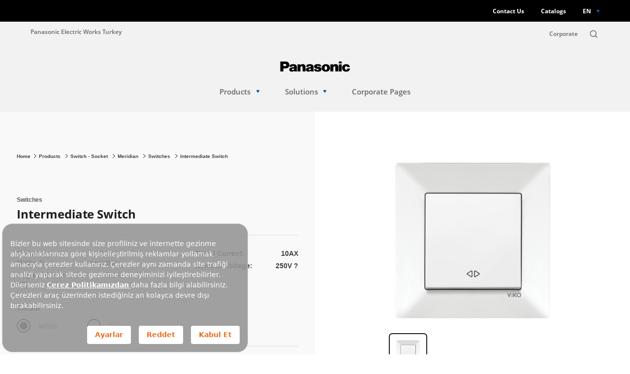

--- FILE ---
content_type: text/html; charset=utf-8
request_url: https://ewtr.panasonic.com/en/products/switch-socket/meridian/permutator-intermediate-multiway-switch
body_size: 14383
content:

<!DOCTYPE html>
<html lang="en">
<head>
  <meta charset="utf-8" />
  <meta http-equiv="X-UA-Compatible" content="IE=edge" />
  <meta name="viewport" content="width=device-width, initial-scale=1.0, maximum-scale=1.0, user-scalable=0" />
  <meta name="format-detection" content="telephone=no" />
  <meta name="author" content="" />

  <title>White Permutator (Intermediate Multiway Switch) 90970031</title>

  <meta name="title" content="White Permutator (Intermediate Multiway Switch) 90970031">
  <meta name="description" content="White Permutator (Intermediate Multiway Switch) is waiting for you at Panasonic. You can visit our page to know more about the features of the product.">


  <meta name="robots" content="index, follow" />.
  <meta property="og:title" content="White Permutator (Intermediate Multiway Switch) 90970031" />
  <meta property="og:type" content="website" />
  <meta property="og:url" content="https://ewtr.panasonic.com/en/products/switch-socket/meridian/permutator-intermediate-multiway-switch" />
  <meta property="og:description" content="White Permutator (Intermediate Multiway Switch) is waiting for you at Panasonic. You can visit our page to know more about the features of the product." />
  <meta name="twitter:title" content="White Permutator (Intermediate Multiway Switch) 90970031">
  <meta name="twitter:description" content="White Permutator (Intermediate Multiway Switch) is waiting for you at Panasonic. You can visit our page to know more about the features of the product.">
  <script>
        var languageId = 3;
        var popupSuccessTitle = "Successful";
        var popupErrorTitle = "Error";
        var selectNoResultsText = '';
        var popupButton = "OK";

        var _errorMessagesRequiredText = 'This field is mandatory.';
        var _errorMessagesEmailText = 'Please enter a valid e-mail address.';
        var _errorMessagesMinLengthText = 'You can enter at least {0} Characters.';
        var _errorMessagesMaxLengthText = 'You can enter up to {0} characters.';

  </script>
  <meta name="twitter:card" content="summary">
  <link rel="canonical" href="https://ewtr.panasonic.com/en/products/switch-socket/meridian/permutator-intermediate-multiway-switch" />

  <link rel="icon" href="/favicon.png" type="image/png">
  <link rel="shortcut icon" href="/favicon.ico" type="image/x-icon">
  <link rel="shortcut icon" href="/favicon.ico" type="image/vnd.microsoft.icon">

  <link rel="stylesheet" href="/content/static/site.css?v=202512171005" />
  <script src="https://bundles.efilli.com/ewtr.panasonic.com.prod.js" ></script>


<script>(function(w,d,s,l,i){w[l]=w[l]||[];w[l].push({'gtm.start':

new Date().getTime(),event:'gtm.js'});var f=d.getElementsByTagName(s)[0],

j=d.createElement(s),dl=l!='dataLayer'?'&l='+l:'';j.async=true;j.src=

'https://www.googletagmanager.com/gtm.js?id='+i+dl;f.parentNode.insertBefore(j,f);

})(window,document,'script','dataLayer','GTM-MVL4TLGJ');</script>

  

</head>
<body>
    

<noscript><iframe src="https://www.googletagmanager.com/ns.html?id=GTM-MVL4TLGJ"

height="0" width="0" style="display:none;visibility:hidden"></iframe></noscript>


            <h1 class="h1-tag">Intermediate Switch</h1>
    
    

<header class="header">
    <div class="navbar-fix">
        <div class="container">
            <div class="content">
                        <a href="/en/contact" title="Contact Us" class="text-default xsmall bold white">
                            Contact Us
                        </a>
                        <a href="/en/catalogs-and-brochures" title="Catalogs" class="text-default xsmall bold white">
                            Catalogs
                        </a>
                            </div>

                <div class="languages">
                    <a href="javascript:void();" class="active-lang">EN</a>
                    <div class="list">
                            <a href="/">TR</a>
                    </div>
                </div>
        </div>

        <div class="catalog-area">
            <div class="catalog-content">
                <div class="left">
                    <div class="title">
                        <div class="title-default large dark">
                            Catalog and Price Lists
                        </div>
                        <div class="text-default gray-300 ff-arial">
                            Panasonic asks for your one-time contact information to access price lists and current catalogs for its brands. You will not need to repeat all the information when creating a new request.
                        </div>
                        <div class="image">
                                <img src="/Uploads/Cms/artboard-52-100_1.jpg" aria-hidden="true">
                        </div>
                    </div>
                </div>
                <div class="right">
                    <div class="catalog-form-wrapper">
                        <form class="general catalogForm" a-form a-hassubmitfunction="">
                            <input type="hidden" name="LanguageId" value="3" />
                            <div class="form-item">
                                <input type="text" name="FirstName" placeholder="Your Name*" a-onlytextwithspace a-validate="" a-maxlength="50">
                            </div>
                            <div class="form-item">
                                <input type="text" name="LastName" placeholder="Your Surname*" a-onlytextwithspace a-validate="" a-maxlength="50">
                            </div>
                            <div class="form-item">
                                <input type="text" name="Phone" placeholder="Your Phone Number*" a-validate="" a-onlynumber a-maxlength="50">
                            </div>
                            <div class="form-group">
                                <div class="form-item">
                                    <select class="select-form city-select" name="CityId" a-validate="" data-placeholder="Province*">
                                        <option></option>
                                    </select>
                                </div>
                                <div class="form-item">
                                    <select class="select-form county-select" name="CountyId" a-validate="" data-placeholder="County*">
                                        <option></option>
                                    </select>
                                </div>
                            </div>
                            <div class="form-item">
                                <input type="text" name="Address" placeholder="Your Address Details" a-onlytextwithnumber a-maxlength="250">
                            </div>
                            <div class="form-item">
                                <input type="text" name="Company" placeholder="Your Company Details" a-onlytextwithnumber a-maxlength="250">
                            </div>
                            <div class="radio-button text-default ff-arial gray-300 xsmall form-item">
                                <input type="radio" id="kvkk" name="radio-group" value="true" a-validate>
                                <label for="kvkk">
                                    I have read and I approve<a href="/en/information-the-protection" target="_blank">the clarification text regarding the storage of my personal data within the scope of KVKK </a>.
                                </label>
                            </div>
                            <div class="button">
                                <button type="button" a-submit title="See Documents" class="btn-default black animation-btn apply-catalog-form">
                                    See Documents
                                    <img src="/content/icons/arrow-right-white.svg" aria-hidden="true">
                                </button>
                            </div>
                        </form>
                    </div>
                    <div class="catalog-details-container">

                    </div>
                </div>
                <a href="javascript:void(0);" class="catalog-close" title="">
                    <img src="/content/icons/close.svg" aria-hidden="true">
                </a>
            </div>
        </div>
    </div>

    <div class="navbar-main">
        <div class="container">
            <div class="navbar-top">
                <div class="left">
                        <a  title="Panasonic Electric Works Turkey" class="text-default xsmall desktop-only">
                            Panasonic Electric Works Turkey
                        </a>
                    <button class="navbar-toggle mobile-only">
                        <span></span>
                        <span></span>
                        <span></span>
                    </button>
                        <a href="/en" class="logo-mobile mobile-only">
                            <img src="/Uploads/Cms/logo_1.svg" alt="">
                        </a>
                </div>
                <div class="right">
                            <a href="/en/corporate" title="Corporate" class="text-default xsmall desktop-only">
                                Corporate
                            </a>
                    <a href="javascript:void(0);" title="Search" class="text-default xsmall site-search">
                        <img src="/content/icons/search.svg" alt="Search">
                    </a>
                </div>
            </div>
        </div>

        <div class="navbar-content">
            <div class="logo desktop-only">
                    <a href="/en">
                        <img src="/Uploads/Cms/logo_1.svg" alt="">
                    </a>
            </div>
            <div class="menu">
                        <div class="menu-item">
                            <a href="javascript:void(0);" class="menu-link text-default" title="Products">
                                Products

                                    <img src="/content/icons/chevron-alt.svg" aria-hidden="true">
                            </a>
                                <div class="sub-menu-wrapper">
                                    <div class="container">
                                        <div class="btn-back mobile-only"></div>
                                        <div class="sub-menu">
                                                <div class="sub-item">
                                                    <a href="/en/products/switch-socket" class="text-default gray-400" title="Switch Socket" data-category-image="">
                                                        Switch Socket
                                                    </a>
                                                        <div class="sub-menu">
                                                                    <div class="sub-item">
                                                                        <a href="/en/products/switch-socket/thea-modular" class="text-default gray-400" title="Thea Modular" data-category-image="">
                                                                            Thea Modular
                                                                        </a>
                                                                            <div class="sub-menu">
                                                                                    <div class="sub-item">
                                                                                        <a href="/en/products/switch-socket/thea-modular/thea-ultima" class="text-default gray-400" title="Thea Ultima" data-category-image="/Uploads/Menu/ultima1_2.png">
                                                                                            Thea Ultima
                                                                                        </a>
                                                                                    </div>
                                                                                    <div class="sub-item">
                                                                                        <a href="/en/products/switch-socket/thea-modular/thea-sistema" class="text-default gray-400" title="Thea Sistema" data-category-image="/Uploads/Menu/sistema1_2.png">
                                                                                            Thea Sistema
                                                                                        </a>
                                                                                    </div>
                                                                                    <div class="sub-item">
                                                                                        <a href="/en/products/switch-socket/thea-modular/thea-slenda" class="text-default gray-400" title="Thea Slenda" data-category-image="/Uploads/Menu/slenda1_2.png">
                                                                                            Thea Slenda
                                                                                        </a>
                                                                                    </div>
                                                                                    <div class="sub-item">
                                                                                        <a href="/en/products/switch-socket/thea-modular/thea-optima" class="text-default gray-400" title="Thea Optima" data-category-image="/Uploads/Menu/optima1_2.png">
                                                                                            Thea Optima
                                                                                        </a>
                                                                                    </div>
                                                                            </div>
                                                                    </div>
                                                                    <div class="sub-item">
                                                                        <a href="/en/products/switch-socket/touchless" class="text-default gray-400" title="Touchless" data-category-image="/Uploads/Menu/viko-temassiz-touchless-anahtar-priz_5.png">
                                                                            Touchless
                                                                        </a>
                                                                    </div>
                                                                    <div class="sub-item">
                                                                        <a href="/en/products/switch-socket/thea-blu" class="text-default gray-400" title="Thea Blu" data-category-image="">
                                                                            Thea Blu
                                                                        </a>
                                                                    </div>
                                                                    <div class="sub-item">
                                                                        <a href="/en/products/switch-socket/karreplus55" class="text-default gray-400" title="Karre Plus 55" data-category-image="">
                                                                            Karre Plus 55
                                                                        </a>
                                                                            <div class="sub-menu">
                                                                                    <div class="sub-item">
                                                                                        <a href="/en/products/switch-socket/karreplus55/karreplus55" class="text-default gray-400" title="Karre Plus 55" data-category-image="">
                                                                                            Karre Plus 55
                                                                                        </a>
                                                                                    </div>
                                                                                    <div class="sub-item">
                                                                                        <a href="/en/products/switch-socket/karreplus55-soft-touch" class="text-default gray-400" title="Karre Plus 55 Soft Touch" data-category-image="">
                                                                                            Karre Plus 55 Soft Touch
                                                                                        </a>
                                                                                    </div>
                                                                            </div>
                                                                    </div>
                                                                    <div class="sub-item">
                                                                        <a href="/en/products/switch-socket/karre55" class="text-default gray-400" title="Karre 55" data-category-image="">
                                                                            Karre 55
                                                                        </a>
                                                                    </div>
                                                                    <div class="sub-item">
                                                                        <a href="/en/products/switch-socket/novella" class="text-default gray-400" title="Novella" data-category-image="">
                                                                            Novella
                                                                        </a>
                                                                            <div class="sub-menu">
                                                                                    <div class="sub-item">
                                                                                        <a href="/en/products/switch-socket/novella/novella" class="text-default gray-400" title="Novella" data-category-image="">
                                                                                            Novella
                                                                                        </a>
                                                                                    </div>
                                                                                    <div class="sub-item">
                                                                                        <a href="/en/products/switch-socket/novella/soft-touch" class="text-default gray-400" title="Novella Soft Touch" data-category-image="">
                                                                                            Novella Soft Touch
                                                                                        </a>
                                                                                    </div>
                                                                                    <div class="sub-item">
                                                                                        <a href="/en/products/switch-socket/novella-s" class="text-default gray-400" title="Novella S" data-category-image="">
                                                                                            Novella S
                                                                                        </a>
                                                                                    </div>
                                                                                    <div class="sub-item">
                                                                                        <a href="/en/products/switch-socket/novella-life" class="text-default gray-400" title="Novella Life" data-category-image="/Uploads/Menu/novella-life-menu-gorseli.png">
                                                                                            Novella Life
                                                                                        </a>
                                                                                    </div>
                                                                            </div>
                                                                    </div>
                                                                    <div class="sub-item">
                                                                        <a href="/en/products/switch-socket/trenda" class="text-default gray-400" title="Trenda" data-category-image="">
                                                                            Trenda
                                                                        </a>
                                                                    </div>
                                                                    <div class="sub-item">
                                                                        <a href="/en/products/switch-socket/merida-slim" class="text-default gray-400" title="Merida Slim" data-category-image="/Uploads/Menu/merida-slim-menu_1.png">
                                                                            Merida Slim
                                                                        </a>
                                                                    </div>
                                                                    <div class="sub-item">
                                                                        <a href="/en/products/switch-socket/karreplus" class="text-default gray-400" title="Karre Plus" data-category-image="">
                                                                            Karre Plus
                                                                        </a>
                                                                    </div>
                                                                    <div class="sub-item">
                                                                        <a href="/en/products/switch-socket/karre" class="text-default gray-400" title="Karre" data-category-image="">
                                                                            Karre
                                                                        </a>
                                                                            <div class="sub-menu">
                                                                                    <div class="sub-item">
                                                                                        <a href="/en/products/switch-socket/karre/karre" class="text-default gray-400" title="Karre" data-category-image="">
                                                                                            Karre
                                                                                        </a>
                                                                                    </div>
                                                                                    <div class="sub-item">
                                                                                        <a href="/en/products/switch-socket/karre-clean" class="text-default gray-400" title="Karre Clean" data-category-image="">
                                                                                            Karre Clean
                                                                                        </a>
                                                                                    </div>
                                                                                    <div class="sub-item">
                                                                                        <a href="/en/products/switch-socket/karre-cities" class="text-default gray-400" title="Karre Cities" data-category-image="">
                                                                                            Karre Cities
                                                                                        </a>
                                                                                    </div>
                                                                                    <div class="sub-item">
                                                                                        <a href="/en/products/switch-socket/karre-style" class="text-default gray-400" title="Karre Style" data-category-image="">
                                                                                            Karre Style
                                                                                        </a>
                                                                                    </div>
                                                                            </div>
                                                                    </div>
                                                                    <div class="sub-item">
                                                                        <a href="/en/products/switch-socket/arkedia-slim" class="text-default gray-400" title="Arkedia Slim" data-category-image="">
                                                                            Arkedia Slim
                                                                        </a>
                                                                    </div>
                                                                    <div class="sub-item">
                                                                        <a href="/en/products/switch-socket/meridian" class="text-default gray-400" title="Meridian" data-category-image="">
                                                                            Meridian
                                                                        </a>
                                                                    </div>
                                                                    <div class="sub-item">
                                                                        <a href="/en/products/switch-socket/linnera-life" class="text-default gray-400" title="Linnera Life" data-category-image="">
                                                                            Linnera Life
                                                                        </a>
                                                                    </div>
                                                                    <div class="sub-item">
                                                                        <a href="/en/products/switch-socket/linnera" class="text-default gray-400" title="Linnera" data-category-image="">
                                                                            Linnera
                                                                        </a>
                                                                    </div>
                                                                    <div class="sub-item">
                                                                        <a href="/en/products/switch-socket/pacific" class="text-default gray-400" title="Pacific" data-category-image="">
                                                                            Pacific
                                                                        </a>
                                                                    </div>
                                                                    <div class="sub-item">
                                                                        <a href="/en/products/switch-socket/rollina" class="text-default gray-400" title="Rollina" data-category-image="">
                                                                            Rollina
                                                                        </a>
                                                                    </div>
                                                                    <div class="sub-item">
                                                                        <a href="/en/products/switch-socket/palm" class="text-default gray-400" title="Palmiye" data-category-image="">
                                                                            Palmiye
                                                                        </a>
                                                                    </div>
                                                                    <div class="sub-item">
                                                                        <a href="/en/products/switch-socket/vera" class="text-default gray-400" title="Vera" data-category-image="">
                                                                            Vera
                                                                        </a>
                                                                    </div>
                                                                    <a class="sub-item-passive">
                                                                        <span class="group-title text-default gray-400" title="Functions">
                                                                            Functions
                                                                        </span>
                                                                    </a>
                                                                    <div class="sub-item">
                                                                        <a href="/en/products/switch-socket?categoryid=2&amp;specificationdata=2--3" class="text-default gray-400" title="Switches" data-category-image="">
                                                                            Switches
                                                                        </a>
                                                                    </div>
                                                                    <div class="sub-item">
                                                                        <a href="/en/products/switch-socket?categoryid=2&amp;specificationdata=2--4" class="text-default gray-400" title="Sockets" data-category-image="">
                                                                            Sockets
                                                                        </a>
                                                                    </div>
                                                                    <div class="sub-item">
                                                                        <a href="/en/products/switch-socket?categoryid=2&amp;specificationdata=2--164" class="text-default gray-400" title="TV-Satellite (SAT) Sockets" data-category-image="">
                                                                            TV-Satellite (SAT) Sockets
                                                                        </a>
                                                                    </div>
                                                                    <div class="sub-item">
                                                                        <a href="/en/products/switch-socket?categoryid=2&amp;specificationdata=2--163" class="text-default gray-400" title="TV - Numeris Data Sockets" data-category-image="">
                                                                            TV - Numeris Data Sockets
                                                                        </a>
                                                                    </div>
                                                                    <div class="sub-item">
                                                                        <a href="/en/products/switch-socket?categoryid=2&amp;specificationdata=2--47" class="text-default gray-400" title="Electronic Products" data-category-image="">
                                                                            Electronic Products
                                                                        </a>
                                                                    </div>
                                                                    <div class="sub-item">
                                                                        <a href="/en/products/switch-socket?categoryid=2&amp;specificationdata=2--5" class="text-default gray-400" title="Dimmers" data-category-image="">
                                                                            Dimmers
                                                                        </a>
                                                                    </div>
                                                                    <div class="sub-item">
                                                                        <a href="/en/products/switch-socket?categoryid=2&amp;specificationdata=2--162" class="text-default gray-400" title="Frames and Surface Mounted Frames" data-category-image="">
                                                                            Frames and Surface Mounted Frames
                                                                        </a>
                                                                    </div>
                                                                    <div class="sub-item">
                                                                        <a href="/en/products/switch-socket?categoryid=2&amp;specificationdata=2--7" class="text-default gray-400" title="Accessories" data-category-image="">
                                                                            Accessories
                                                                        </a>
                                                                    </div>
                                                                    <div class="sub-item">
                                                                        <a href="/en/products/switch-socket?categoryid=2&amp;specificationdata=2--45" class="text-default gray-400" title="Multimedia Connectors" data-category-image="">
                                                                            Multimedia Connectors
                                                                        </a>
                                                                    </div>
                                                                    <div class="sub-item">
                                                                        <a href="/en/products/switch-socket?categoryid=2&amp;specificationdata=2--165" class="text-default gray-400" title="Horizontal Combined Products" data-category-image="">
                                                                            Horizontal Combined Products
                                                                        </a>
                                                                    </div>
                                                        </div>
                                                </div>
                                                <div class="sub-item">
                                                    <a href="/en/products/group-socket" class="text-default gray-400" title="Group Socket" data-category-image="">
                                                        Group Socket
                                                    </a>
                                                        <div class="sub-menu">
                                                                    <div class="sub-item">
                                                                        <a href="/en/products/group-socket/x-tendia" class="text-default gray-400" title="X-tendia" data-category-image="">
                                                                            X-tendia
                                                                        </a>
                                                                    </div>
                                                        </div>
                                                </div>
                                                <div class="sub-item">
                                                    <a href="/en/products/lighting" class="text-default gray-400" title="Lighting" data-category-image="">
                                                        Lighting
                                                    </a>
                                                        <div class="sub-menu">
                                                                    <div class="sub-item">
                                                                        <a href="/en/products/lighting/led-lamps" class="text-default gray-400" title="Led Lamps" data-category-image="">
                                                                            Led Lamps
                                                                        </a>
                                                                            <div class="sub-menu">
                                                                                    <div class="sub-item">
                                                                                        <a href="/en/products/lighting/led-lamps/standard-lamps" class="text-default gray-400" title="Standard Lamps" data-category-image="/Uploads/Menu/standart-lambalar_1.jpg">
                                                                                            Standard Lamps
                                                                                        </a>
                                                                                            <div class="sub-menu">
                                                                                                    <div class="sub-item">
                                                                                                        <a href="/en/products/lighting/led-lamps/standard-lamps/e27" class="text-default gray-400" title="E27" data-category-image="">
                                                                                                            E27
                                                                                                        </a>
                                                                                                    </div>
                                                                                                    <div class="sub-item">
                                                                                                        <a href="/en/products/lighting/led-lamps/standard-lamps/e14" class="text-default gray-400" title="E14" data-category-image="">
                                                                                                            E14
                                                                                                        </a>
                                                                                                    </div>
                                                                                                    <div class="sub-item">
                                                                                                        <a href="/en/products/lighting/led-lamps/standard-lamps/gu10" class="text-default gray-400" title="GU10" data-category-image="">
                                                                                                            GU10
                                                                                                        </a>
                                                                                                    </div>
                                                                                            </div>
                                                                                    </div>
                                                                                    <div class="sub-item">
                                                                                        <a href="/en/products/lighting/led-lamps/rgb-lamps" class="text-default gray-400" title="RGB Lamps" data-category-image="/Uploads/Menu/rgb-lambalar_1.jpg">
                                                                                            RGB Lamps
                                                                                        </a>
                                                                                            <div class="sub-menu">
                                                                                                    <div class="sub-item">
                                                                                                        <a href="/en/products/lighting/led-lamps/rgb-lamps/e27-smart" class="text-default gray-400" title="E27 Smart" data-category-image="">
                                                                                                            E27 Smart
                                                                                                        </a>
                                                                                                    </div>
                                                                                                    <div class="sub-item">
                                                                                                        <a href="/en/products/lighting/led-lamps/rgb-lamps/e14-smart" class="text-default gray-400" title="E14 Smart" data-category-image="">
                                                                                                            E14 Smart
                                                                                                        </a>
                                                                                                    </div>
                                                                                                    <div class="sub-item">
                                                                                                        <a href="/en/products/lighting/led-lamps/rgb-lamps/gu10-smart" class="text-default gray-400" title="GU10 Smart" data-category-image="">
                                                                                                            GU10 Smart
                                                                                                        </a>
                                                                                                    </div>
                                                                                                    <div class="sub-item">
                                                                                                        <a href="/en/products/lighting/led-lamps/rgb-lamps/e27" class="text-default gray-400" title="E27" data-category-image="">
                                                                                                            E27
                                                                                                        </a>
                                                                                                    </div>
                                                                                            </div>
                                                                                    </div>
                                                                                    <div class="sub-item">
                                                                                        <a href="/en/products/lighting/led-lamps/filament-lamps" class="text-default gray-400" title="Filament Lamps" data-category-image="/Uploads/Menu/e27-filament-lamp-st-type_6.jpg">
                                                                                            Filament Lamps
                                                                                        </a>
                                                                                            <div class="sub-menu">
                                                                                                    <div class="sub-item">
                                                                                                        <a href="/en/products/lighting/led-lamps/filament-lamps/g95" class="text-default gray-400" title="G95" data-category-image="">
                                                                                                            G95
                                                                                                        </a>
                                                                                                    </div>
                                                                                                    <div class="sub-item">
                                                                                                        <a href="/en/products/lighting/led-lamps/filament-lamps/g125" class="text-default gray-400" title="G125" data-category-image="">
                                                                                                            G125
                                                                                                        </a>
                                                                                                    </div>
                                                                                                    <div class="sub-item">
                                                                                                        <a href="/en/products/lighting/led-lamps/filament-lamps/e27" class="text-default gray-400" title="E27" data-category-image="">
                                                                                                            E27
                                                                                                        </a>
                                                                                                    </div>
                                                                                                    <div class="sub-item">
                                                                                                        <a href="/en/products/lighting/led-lamps/filament-lamps/e14" class="text-default gray-400" title="E14" data-category-image="">
                                                                                                            E14
                                                                                                        </a>
                                                                                                    </div>
                                                                                                    <div class="sub-item">
                                                                                                        <a href="/en/products/lighting/led-lamps/filament-lamps/st64" class="text-default gray-400" title="ST64" data-category-image="">
                                                                                                            ST64
                                                                                                        </a>
                                                                                                    </div>
                                                                                            </div>
                                                                                    </div>
                                                                                    <div class="sub-item">
                                                                                        <a href="/en/products/lighting/led-lamps/torch-lamps" class="text-default gray-400" title="Torch Lamps" data-category-image="/Uploads/Menu/tourch-type.jpg">
                                                                                            Torch Lamps
                                                                                        </a>
                                                                                    </div>
                                                                                    <div class="sub-item">
                                                                                        <a href="/en/products/lighting/led-lamps/dimmable-lamps" class="text-default gray-400" title="Dimmable Lamps" data-category-image="/Uploads/Menu/dimmable.jpg">
                                                                                            Dimmable Lamps
                                                                                        </a>
                                                                                            <div class="sub-menu">
                                                                                                    <div class="sub-item">
                                                                                                        <a href="/en/products/lighting/led-lamps/dimmable-lamps/e27" class="text-default gray-400" title="E27" data-category-image="">
                                                                                                            E27
                                                                                                        </a>
                                                                                                    </div>
                                                                                                    <div class="sub-item">
                                                                                                        <a href="/en/products/lighting/led-lamps/dimmable-lamps/e14" class="text-default gray-400" title="E14" data-category-image="">
                                                                                                            E14
                                                                                                        </a>
                                                                                                    </div>
                                                                                                    <div class="sub-item">
                                                                                                        <a href="/en/products/lighting/led-lamps/dimmable-lamps/gu10" class="text-default gray-400" title="GU10" data-category-image="">
                                                                                                            GU10
                                                                                                        </a>
                                                                                                    </div>
                                                                                            </div>
                                                                                    </div>
                                                                                    <div class="sub-item">
                                                                                        <a href="/en/products/lighting/led-lamps/dimmable-led-filament-lamps" class="text-default gray-400" title="Dimmable LED Filament Lamps" data-category-image="/Uploads/Menu/filaman_st64_1.png">
                                                                                            Dimmable LED Filament Lamps
                                                                                        </a>
                                                                                    </div>
                                                                            </div>
                                                                    </div>
                                                                    <div class="sub-item">
                                                                        <a href="/en/products/lighting/led-luminaires" class="text-default gray-400" title="Led Luminaires" data-category-image="">
                                                                            Led Luminaires
                                                                        </a>
                                                                            <div class="sub-menu">
                                                                                    <div class="sub-item">
                                                                                        <a href="/en/products/lighting/led-luminaires/waterproof-luminaires" class="text-default gray-400" title="Led Ethanage Luminaires" data-category-image="">
                                                                                            Led Ethanage Luminaires
                                                                                        </a>
                                                                                            <div class="sub-menu">
                                                                                                    <div class="sub-item">
                                                                                                        <a href="/en/products/lighting/led-waterproof-luminaires/sensor-models" class="text-default gray-400" title="Sensor Models" data-category-image="">
                                                                                                            Sensor Models
                                                                                                        </a>
                                                                                                    </div>
                                                                                                    <div class="sub-item">
                                                                                                        <a href="/en/products/lighting/led-waterproof-luminaires/standard-models" class="text-default gray-400" title="Standard Models" data-category-image="">
                                                                                                            Standard Models
                                                                                                        </a>
                                                                                                    </div>
                                                                                            </div>
                                                                                    </div>
                                                                                    <div class="sub-item">
                                                                                        <a href="/en/products/lighting/led-luminaires/projectors" class="text-default gray-400" title="Projectors" data-category-image="">
                                                                                            Projectors
                                                                                        </a>
                                                                                            <div class="sub-menu">
                                                                                                    <div class="sub-item">
                                                                                                        <a href="/en/products/lighting/led-luminaires/projectors/sensor-models" class="text-default gray-400" title="Sensor Models" data-category-image="">
                                                                                                            Sensor Models
                                                                                                        </a>
                                                                                                    </div>
                                                                                                    <div class="sub-item">
                                                                                                        <a href="/en/products/lighting/led-luminaires/projectors/standard-models" class="text-default gray-400" title="Standard Models" data-category-image="">
                                                                                                            Standard Models
                                                                                                        </a>
                                                                                                    </div>
                                                                                            </div>
                                                                                    </div>
                                                                                    <div class="sub-item">
                                                                                        <a href="/en/products/lighting/led-luminaires/downlight" class="text-default gray-400" title="Downlight" data-category-image="">
                                                                                            Downlight
                                                                                        </a>
                                                                                    </div>
                                                                                    <div class="sub-item">
                                                                                        <a href="/en/products/lighting/led-luminaires/led-panels" class="text-default gray-400" title="Led Panels" data-category-image="">
                                                                                            Led Panels
                                                                                        </a>
                                                                                    </div>
                                                                                    <div class="sub-item">
                                                                                        <a href="/en/products/lighting/led-luminaires/led-tube" class="text-default gray-400" title="Led Tube" data-category-image="">
                                                                                            Led Tube
                                                                                        </a>
                                                                                    </div>
                                                                            </div>
                                                                    </div>
                                                                    <div class="sub-item">
                                                                        <a href="/en/products/lighting/led-mirror-light/led-mirror-light" class="text-default gray-400" title="Led Mirror Light" data-category-image="/Uploads/Menu/cef3863_1.png">
                                                                            Led Mirror Light
                                                                        </a>
                                                                    </div>
                                                        </div>
                                                </div>
                                                <div class="sub-item">
                                                    <a href="/en/products/switch-gear" class="text-default gray-400" title="Switch Gear" data-category-image="">
                                                        Switch Gear
                                                    </a>
                                                        <div class="sub-menu">
                                                                    <div class="sub-item">
                                                                        <a href="/en/products/switch-gear/panasonic" class="text-default gray-400" title="Panasonic Switch Gear" data-category-image="">
                                                                            Panasonic Switch Gear
                                                                        </a>
                                                                    </div>
                                                                    <div class="sub-item">
                                                                        <a href="/en/products/switch-gear/viko" class="text-default gray-400" title="VİKO Switch Gear" data-category-image="">
                                                                            VİKO Switch Gear
                                                                        </a>
                                                                    </div>
                                                        </div>
                                                </div>
                                                <div class="sub-item">
                                                    <a href="/en/products/distribution-boxes" class="text-default gray-400" title="Distribution Boxes" data-category-image="/Uploads/Menu/11111777.png">
                                                        Distribution Boxes
                                                    </a>
                                                        <div class="sub-menu">
                                                                    <div class="sub-item">
                                                                        <a href="/en/panasonic-modular-distribution-boxes" class="text-default gray-400" title="Panasonic Surface and Flush Mounted Distribution Boxes" data-category-image="/Uploads/Menu/bqdt20811_distribution-box-8-gang-surface-mounted-halogen-free-dark-gray-transparent.png">
                                                                            Panasonic Surface and Flush Mounted Distribution Boxes
                                                                        </a>
                                                                    </div>
                                                                    <div class="sub-item">
                                                                        <a href="/en/products/distribution-boxes/viko" class="text-default gray-400" title="VİKO Surface and Flush Mounted Distribution Boxes" data-category-image="/Uploads/Menu/11111777_2.png">
                                                                            VİKO Surface and Flush Mounted Distribution Boxes
                                                                        </a>
                                                                    </div>
                                                        </div>
                                                </div>
                                                <div class="sub-item">
                                                    <a href="/en/products/accessories" class="text-default gray-400" title="Accessories" data-category-image="">
                                                        Accessories
                                                    </a>
                                                        <div class="sub-menu">
                                                                    <div class="sub-item">
                                                                        <a href="/en/products/accessories/siva-above-and-siva-below-socket-series" class="text-default gray-400" title="Surface and Recessed Socket Series" data-category-image="">
                                                                            Surface and Recessed Socket Series
                                                                        </a>
                                                                    </div>
                                                                    <div class="sub-item">
                                                                        <a href="/en/products/accessories/complementary-accessories" class="text-default gray-400" title="Complementary Accessories" data-category-image="">
                                                                            Complementary Accessories
                                                                        </a>
                                                                    </div>
                                                                    <div class="sub-item">
                                                                        <a href="/en/products/accessories/extender-set" class="text-default gray-400" title="Extender Sets" data-category-image="">
                                                                            Extender Sets
                                                                        </a>
                                                                    </div>
                                                                    <div class="sub-item">
                                                                        <a href="/en/products/accessories/key-safes" class="text-default gray-400" title="Switch Cases" data-category-image="">
                                                                            Switch Cases
                                                                        </a>
                                                                    </div>
                                                                    <div class="sub-item">
                                                                        <a href="/en/products/accessories/alcipan-frames" class="text-default gray-400" title="Drywall Cases" data-category-image="">
                                                                            Drywall Cases
                                                                        </a>
                                                                    </div>
                                                                    <div class="sub-item">
                                                                        <a href="/en/products/accessories/junction-and-covers" class="text-default gray-400" title="Junction Boxes and Covers" data-category-image="">
                                                                            Junction Boxes and Covers
                                                                        </a>
                                                                    </div>
                                                        </div>
                                                </div>
                                                <div class="sub-item">
                                                    <a href="/en/solar-panel-n-type-topcon-605-630wp" class="text-default gray-400" title="Solar Panel" data-category-image="/Uploads/Menu/panasonic-solar-panels.png">
                                                        Solar Panel
                                                    </a>
                                                </div>
                                                <div class="sub-item">
                                                    <a href="/en/products/solutions/building-automation-systems" class="text-default gray-400" title="Building Automation System" data-category-image="/Uploads/Menu/automation-switches.png">
                                                        Building Automation System
                                                    </a>
                                                </div>
                                                <div class="sub-item">
                                                    <a href="/en/products/pvc-electrical-insulation-tape/panasonic-pvc-electrical-insulation-tape-black" class="text-default gray-400" title="PVC Electrical Insulation Tape" data-category-image="/Uploads/Menu/panasonic-pvc-insulation-tape.png">
                                                        PVC Electrical Insulation Tape
                                                    </a>
                                                </div>
                                                <div class="sub-item">
                                                    <a href="/en/products/cable-duct-system" class="text-default gray-400" title="Cable Trunk System" data-category-image="">
                                                        Cable Trunk System
                                                    </a>
                                                        <div class="sub-menu">
                                                                    <div class="sub-item">
                                                                        <a href="/en/products/cable-duct-system/cable-ducts" class="text-default gray-400" title="Cable Trunks" data-category-image="">
                                                                            Cable Trunks
                                                                        </a>
                                                                            <div class="sub-menu">
                                                                                    <div class="sub-item">
                                                                                        <a href="/en/products/cable-duct-system/cable-ducts/adhesive-tape" class="text-default gray-400" title="With Adhesive Tape" data-category-image="">
                                                                                            With Adhesive Tape
                                                                                        </a>
                                                                                    </div>
                                                                                    <div class="sub-item">
                                                                                        <a href="/en/products/cable-duct-system/cable-ducts" class="text-default gray-400" title="Standard Cable Trunk" data-category-image="">
                                                                                            Standard Cable Trunk
                                                                                        </a>
                                                                                    </div>
                                                                                    <div class="sub-item">
                                                                                        <a href="/en/products/cable-duct-system/cable-ducts/adhesive-taped-herringbone" class="text-default gray-400" title="Herringbone Cable Trunking with Adhesive Tape" data-category-image="">
                                                                                            Herringbone Cable Trunking with Adhesive Tape
                                                                                        </a>
                                                                                    </div>
                                                                                    <div class="sub-item">
                                                                                        <a href="/en/products/cable-duct-system/cable-ducts/herringbone" class="text-default gray-400" title="Herringbone Cable" data-category-image="">
                                                                                            Herringbone Cable
                                                                                        </a>
                                                                                    </div>
                                                                                    <div class="sub-item">
                                                                                        <a href="/en/products/cable-duct-system/cable-ducts/internal-covered-system-cable-ducts" class="text-default gray-400" title="Internal Cover System Cable Trunks" data-category-image="">
                                                                                            Internal Cover System Cable Trunks
                                                                                        </a>
                                                                                    </div>
                                                                            </div>
                                                                    </div>
                                                                    <div class="sub-item">
                                                                        <a href="/en/products/cable-duct-system/v45" class="text-default gray-400" title="Viko 45" data-category-image="">
                                                                            Viko 45
                                                                        </a>
                                                                            <div class="sub-menu">
                                                                                    <div class="sub-item">
                                                                                        <a href="/en/products/cable-duct-system/v45_1" class="text-default gray-400" title="Earthed Socket" data-category-image="">
                                                                                            Earthed Socket
                                                                                        </a>
                                                                                    </div>
                                                                                    <div class="sub-item">
                                                                                        <a href="/en/products/cable-duct-system/v45/data-sockets" class="text-default gray-400" title="TV-Data Socket" data-category-image="">
                                                                                            TV-Data Socket
                                                                                        </a>
                                                                                    </div>
                                                                                    <div class="sub-item">
                                                                                        <a href="/en/products/cable-duct-system/v45/phone-sockets" class="text-default gray-400" title="Telephone Socket" data-category-image="">
                                                                                            Telephone Socket
                                                                                        </a>
                                                                                    </div>
                                                                                    <div class="sub-item">
                                                                                        <a href="/en/products/cable-duct-system/v45/audio-video-usb-sockets" class="text-default gray-400" title="Audio-Video-USB Socket" data-category-image="">
                                                                                            Audio-Video-USB Socket
                                                                                        </a>
                                                                                    </div>
                                                                                    <div class="sub-item">
                                                                                        <a href="/en/products/cable-duct-system/v45/accessory" class="text-default gray-400" title="Accessory" data-category-image="">
                                                                                            Accessory
                                                                                        </a>
                                                                                    </div>
                                                                                    <div class="sub-item">
                                                                                        <a href="/en/products/cable-duct-system/v45/frame-frame" class="text-default gray-400" title="Carcass + Frame" data-category-image="">
                                                                                            Carcass + Frame
                                                                                        </a>
                                                                                    </div>
                                                                                    <div class="sub-item">
                                                                                        <a href="/en/products/cable-duct-system/v45/ups-socket" class="text-default gray-400" title="UPS Socket" data-category-image="">
                                                                                            UPS Socket
                                                                                        </a>
                                                                                    </div>
                                                                            </div>
                                                                    </div>
                                                        </div>
                                                </div>
                                        </div>
                                    </div>
                                    <div class="sub-menu-image"></div>
                                </div>
                        </div>
                        <div class="menu-item">
                            <a href="javascript:void(0);" class="menu-link text-default" title="Solutions">
                                Solutions

                                    <img src="/content/icons/chevron-alt.svg" aria-hidden="true">
                            </a>
                                <div class="sub-menu-wrapper">
                                    <div class="container">
                                        <div class="btn-back mobile-only"></div>
                                        <div class="sub-menu">
                                                <div class="sub-item">
                                                    <a href="/en/solutions/residential-solutions" class="text-default gray-400" title="Residential Solutions" data-category-image="/Uploads/Menu/panasonic_konut_cozumleri_1.jpg">
                                                        Residential Solutions
                                                    </a>
                                                </div>
                                                <div class="sub-item">
                                                    <a href="/en/solutions/hotel-solutions" class="text-default gray-400" title="Hotel Solutions" data-category-image="/Uploads/Menu/panasonic_otel_cozumleri.jpg">
                                                        Hotel Solutions
                                                    </a>
                                                </div>
                                                <div class="sub-item">
                                                    <a href="/en/solutions/office-solutions" class="text-default gray-400" title="Office Solutions" data-category-image="/Uploads/Menu/panasonic_ofis_cozumleri.jpg">
                                                        Office Solutions
                                                    </a>
                                                </div>
                                                <div class="sub-item">
                                                    <a href="/en/solutions/industrial-solutions" class="text-default gray-400" title="Industrial Solutions" data-category-image="/Uploads/Menu/panasonic_endustriyel_cozumler.jpg">
                                                        Industrial Solutions
                                                    </a>
                                                </div>
                                        </div>
                                    </div>
                                    <div class="sub-menu-image"></div>
                                </div>
                        </div>
                        <div class="menu-item">
                            <a href="/en/corporate-pages" class="menu-link text-default" title="Corporate Pages">
                                Corporate Pages

                            </a>
                        </div>
            </div>
        </div>
        <div class="search">
            <div class="container">
                <div class="content">
                    <form action="/en/search">
                        <input type="text" name="keyword" minlength="3" maxlength="50" class="search-input" placeholder="Didn&#39;t find what you were looking for?">
                        <div class="search-ico">
                            <img src="/content/icons/search-base.svg" alt="Search">
                        </div>
                        <div class="autocomplete-list">
                            

                        </div>
                    </form>

                </div>
            </div>
        </div>
    </div>


</header>

    


    <script type="application/ld+json">
    {"@context":"https://schema.org","@type":"Product","name":"Intermediate Switch","image":"/Uploads/Product/90970031-2-gang-two-way-switch.png","description":"","brand":{"@type":"Brand","name":"Panasonic"},"sku":"90970031","mpn":"90970031","offers":{"@type":"Offer","url":"https://ewtr.panasonic.com/enproductsswitch-socketmeridianpermutator-intermediate-multiway-switch"}}
    </script>

<section class="product-detail" data-producturl="/en/products/switch-socket/meridian/permutator-intermediate-multiway-switch" data-productid="1752">
    <div class="product-detail-content">
        <div class="left">
          <div class="product-map desktop-only">
            <a class="text-default xxsmall ff-arial" href="/en" title="Home">Home</a>

            <a class="text-default xxsmall ff-arial" href="/en/products" title="Products">
              Products
            </a>
            <a class="text-default xxsmall ff-arial" href="/en/products/switch-socket" title="Switch - Socket">
              Switch - Socket
            </a>
            <a class="text-default xxsmall ff-arial" href="/en/products/switch-socket/meridian" title="Meridian">
              Meridian
            </a>
            <a class="text-default xxsmall ff-arial" href="/en/products/switch-socket/meridian/switches" title="Switches">
              Switches
            </a>
          <a href="javascript:;" style="cursor: text;">
            <span class="text-default xxsmall ff-arial">
              Intermediate Switch
            </span></a>
</div>
            <div class="title">
                <div class="product-brand text-default gray-300 xsmall ff-arial">
                    
Switches                </div>
                <div class="product-name title-default dark bold">
                    Intermediate Switch
                </div>
            </div>
                <div class="product-type">
                        <div class="type-list">
                                <div class="item">
                                    <p class="text-default small ff-arial">Mounting Method:</p>
                                    <p class="text-default small ff-arial bold">Screw connection</p>
                                </div>
                                <div class="item">
                                    <p class="text-default small ff-arial">Degree of Protection (IP):</p>
                                    <p class="text-default small ff-arial bold">IP20</p>
                                </div>
                        </div>
                                            <div class="type-list">
                                <div class="item">
                                    <p class="text-default small ff-arial">Rated Current:</p>
                                    <p class="text-default small ff-arial bold">10AX</p>
                                </div>
                                <div class="item">
                                    <p class="text-default small ff-arial">Nominal Voltage:</p>
                                    <p class="text-default small ff-arial bold">250V ?</p>
                                </div>
                        </div>
                </div>

                        <div class="type-option border groupproduct-item">
                            <p class="text-default dark bold">Colour</p>
                            <div class="list">
                                    <div class="radio-item " data-productids="1752">
                                        <input type="radio" name="groupproduct-specification-5"  id="groupproduct-specification-5-150" checked=checked />
                                        <label for="groupproduct-specification-5-150">White</label>
                                    </div>
                                    <div class="radio-item " data-productids="1774">
                                        <input type="radio" name="groupproduct-specification-5"  id="groupproduct-specification-5-151"  />
                                        <label for="groupproduct-specification-5-151">Cream</label>
                                    </div>
                            </div>
                        </div>


			
			
            <div class="social-add-cart">
                <div class="social">
                    <div class="text-default xsmall ff-arial">Share Product</div>
                    <a href="https://api.whatsapp.com/send?text=Intermediate Switch&nbsp;https://ewtr.panasonic.com/en/products/switch-socket/meridian/permutator-intermediate-multiway-switch" title="WhatsApp">
                        <img src="/content/icons/whatsapp.svg" aria-hidden="true">
                    </a>
                    <a href="mailto:?subject=Intermediate Switch&amp;body=https://ewtr.panasonic.com/en/products/switch-socket/meridian/permutator-intermediate-multiway-switch" title="Mail">
                        <img src="/content/icons/mail.svg" aria-hidden="true">
                    </a>
                </div>
                
            </div>
        </div>
        <div class="right">
            <div class="slider-content">
                <div class="product-map mobile-only">
                  <a class="text-default xxsmall ff-arial" href="/en" title="homePage">Home</a>

                            <a class="text-default xxsmall ff-arial" href="/en/products" title="Products">
                                Products
                            </a>
                            <a class="text-default xxsmall ff-arial" href="/en/products/switch-socket" title="Switch - Socket">
                                Switch - Socket
                            </a>
                            <a class="text-default xxsmall ff-arial" href="/en/products/switch-socket/meridian" title="Meridian">
                                Meridian
                            </a>
                            <a class="text-default xxsmall ff-arial" href="/en/products/switch-socket/meridian/switches" title="Switches">
                                Switches
                            </a>
                            <a href="javascript:;" style="cursor: text;"><span class="text-default xxsmall ff-arial">
                                Intermediate Switch
                            </span></a>
                </div>
                <div class="product-detail-color-slider">
                    <div class="swiper top-swiper">
                        <div class="swiper-wrapper">
                                        <div class="swiper-slide">
                                            <img src="/Uploads/Product/thumbs/90970031-2-gang-two-way-switch_w420.png" aria-hidden="true" />
                                        </div>
                        </div>
                    </div>
                    <div thumbsSlider="" class="swiper thumb-swiper">
                        <div class="swiper-wrapper">
                                        <div class="swiper-slide">
                                            <img src="/Uploads/Product/thumbs/90970031-2-gang-two-way-switch_w96.png" aria-hidden="true" />
                                        </div>
                        </div>
                    </div>
                </div>
            </div>
            
        </div>
    </div>
</section>


    


<footer>
    <div class="container">
        <div class="content">
            <div class="social">
                <ul>
                        <li class="text-default xsmall gray-100">
                            SNS Accounts
                        </li>
                                            <li>
                            <a href="https://www.facebook.com/PanasonicElectricWorksTurkey?mibextid=LQQJ4d" title="Facebook’ta Panasonic EWTR" target="_blank" rel="noopener noreferrer">
                                <svg width="30" height="30" viewBox="0 0 20 21" fill="none" xmlns="http://www.w3.org/2000/svg">
                                    <path d="M20 10.5C20 4.98 15.52 0.5 10 0.5C4.48 0.5 0 4.98 0 10.5C0 15.34 3.44 19.37 8 20.3V13.5H6V10.5H8V8C8 6.07 9.57 4.5 11.5 4.5H14V7.5H12C11.45 7.5 11 7.95 11 8.5V10.5H14V13.5H11V20.45C16.05 19.95 20 15.69 20 10.5Z" fill="#ABB4BD" />
                                </svg>
                            </a>
                        </li>
                                            <li>
                            <a href="https://twitter.com/panasonic_ewtr?s=11" title="X’te Panasonic EWTR" target="_blank" rel="noopener noreferrer">
                                <svg version="1.1" width="30" height="30" viewBox="0 0 256 256" xml:space="preserve">
                                <g opacity="0.3" style="stroke: none; stroke-width: 0; stroke-dasharray: none; stroke-linecap: butt; stroke-linejoin: miter; stroke-miterlimit: 10; fill: none; fill-rule: nonzero; opacity: .3;" transform="translate(1.4065934065934016 1.4065934065934016) scale(2.81 2.81)">
                                <polygon points="24.89,23.01 57.79,66.99 65.24,66.99 32.34,23.01 " style="stroke: none; stroke-width: 1; stroke-dasharray: none; stroke-linecap: butt; stroke-linejoin: miter; stroke-miterlimit: 10; fill: rgb(0,0,0); fill-rule: nonzero; opacity: 1;" transform="  matrix(1 0 0 1 0 0) " />
                                <path d="M 45 0 L 45 0 C 20.147 0 0 20.147 0 45 v 0 c 0 24.853 20.147 45 45 45 h 0 c 24.853 0 45 -20.147 45 -45 v 0 C 90 20.147 69.853 0 45 0 z M 56.032 70.504 L 41.054 50.477 L 22.516 70.504 h -4.765 L 38.925 47.63 L 17.884 19.496 h 16.217 L 47.895 37.94 l 17.072 -18.444 h 4.765 L 50.024 40.788 l 22.225 29.716 H 56.032 z" style="stroke: none; stroke-width: 1; stroke-dasharray: none; stroke-linecap: butt; stroke-linejoin: miter; stroke-miterlimit: 10; fill: rgb(0,0,0); fill-rule: nonzero; opacity: 1;" transform=" matrix(1 0 0 1 0 0) " stroke-linecap="round" />
                            </g>
                        </svg>
                            </a>
                        </li>
                                            <li>
                            <a href="https://www.linkedin.com/company/panasonicewtr" title="LinkedIn’de Panasonic EWTR" target="_blank" rel="noopener noreferrer">
                                <svg width="30" height="30" viewBox="0 0 24 25" fill="none" xmlns="http://www.w3.org/2000/svg">
                                    <path d="M22.4 0.5H1.6C1.17565 0.5 0.768687 0.668571 0.468629 0.968629C0.168571 1.26869 0 1.67565 0 2.1V22.9C0 23.3243 0.168571 23.7313 0.468629 24.0314C0.768687 24.3314 1.17565 24.5 1.6 24.5H22.4C22.8243 24.5 23.2313 24.3314 23.5314 24.0314C23.8314 23.7313 24 23.3243 24 22.9V2.1C24 1.67565 23.8314 1.26869 23.5314 0.968629C23.2313 0.668571 22.8243 0.5 22.4 0.5ZM7.1096 20.9752H3.4992V9.5H7.1096V20.9752ZM5.304 7.9248C4.88893 7.92354 4.48355 7.7993 4.13905 7.56778C3.79455 7.33626 3.52639 7.00785 3.36842 6.62401C3.21046 6.24018 3.16978 5.81814 3.25153 5.4112C3.33328 5.00426 3.53379 4.63068 3.82774 4.33763C4.12168 4.04458 4.49587 3.84521 4.90306 3.7647C5.31024 3.68418 5.73215 3.72614 6.11551 3.88527C6.49886 4.0444 6.82646 4.31357 7.05693 4.65877C7.2874 5.00397 7.4104 5.40973 7.4104 5.8248C7.41051 6.10115 7.35605 6.37479 7.25015 6.63004C7.14425 6.88529 6.989 7.11712 6.7933 7.31223C6.5976 7.50734 6.3653 7.66188 6.10973 7.767C5.85415 7.87212 5.58034 7.92575 5.304 7.9248V7.9248ZM20.4968 20.9752H16.96V15.4248C16.96 14.0752 16.96 12.4248 15.08 12.4248C13.2 12.4248 12.9736 13.8504 12.9736 15.3496V21.0504H9.44V9.5H12.7488V11.0752H12.824C13.1653 10.4852 13.6605 9.99906 14.2567 9.66876C14.8529 9.33846 15.5276 9.17643 16.2088 9.2C19.8192 9.2 20.496 11.6 20.496 14.6752L20.4968 20.9752Z" fill="#ABB4BD" />
                                </svg>
                            </a>
                        </li>
                                            <li>
                            <a href="https://www.instagram.com/panasonic.ewtr/" title="Instagram’da Panasonic EWTR" target="_blank" rel="noopener noreferrer">
                                <svg width="30" height="30" viewBox="0 0 25 25" fill="none" xmlns="http://www.w3.org/2000/svg">
                                    <path d="M11.9988 2.65978C15.1985 2.65978 15.5824 2.67178 16.8471 2.72938C17.6082 2.73836 18.3621 2.87825 19.0757 3.14294C19.5967 3.33526 20.0679 3.64195 20.4548 4.04045C20.8532 4.42727 21.1599 4.89851 21.3523 5.41951C21.6169 6.13314 21.7568 6.887 21.7658 7.64809C21.8234 8.91516 21.8378 9.29912 21.8378 12.4988C21.8378 15.6985 21.8258 16.0824 21.7682 17.3471C21.7592 18.1082 21.6193 18.8621 21.3547 19.5757C21.1549 20.0929 20.8492 20.5627 20.4571 20.9547C20.0651 21.3468 19.5953 21.6525 19.0781 21.8523C18.3645 22.1169 17.6106 22.2568 16.8495 22.2658C15.5848 22.3234 15.2049 22.3354 12.0012 22.3354C8.79752 22.3354 8.41756 22.3234 7.15288 22.2658C6.3918 22.2568 5.63794 22.1169 4.92431 21.8523C4.40331 21.6599 3.93207 21.3532 3.54525 20.9548C3.14675 20.5679 2.84006 20.0967 2.64774 19.5757C2.38305 18.8621 2.24316 18.1082 2.23418 17.3471C2.17418 16.0824 2.15978 15.7025 2.15978 12.4988C2.15978 9.29512 2.17178 8.91516 2.22938 7.65049C2.23836 6.8894 2.37825 6.13554 2.64294 5.42191C2.83596 4.90069 3.14348 4.42942 3.54285 4.04285C3.92967 3.64435 4.40091 3.33766 4.92191 3.14534C5.63554 2.88065 6.3894 2.74076 7.15048 2.73178C8.41516 2.67418 8.79912 2.65978 11.9988 2.65978ZM11.9988 0.5C8.73993 0.5 8.33117 0.513599 7.05209 0.571993C6.05637 0.593089 5.07138 0.782406 4.13879 1.13194C3.33868 1.43306 2.6137 1.90473 2.0142 2.5142C1.40387 3.11346 0.931366 3.83846 0.629537 4.63879C0.280006 5.57138 0.0906891 6.55637 0.069593 7.55209C0.0135986 8.83117 0 9.23993 0 12.4988C0 15.7577 0.0135987 16.1664 0.0719928 17.4455C0.0930889 18.4412 0.282406 19.4262 0.631937 20.3588C0.933765 21.1591 1.40627 21.8841 2.0166 22.4834C2.61586 23.0937 3.34086 23.5662 4.14119 23.8681C5.07378 24.2176 6.05877 24.4069 7.05449 24.428C8.33437 24.4864 8.74233 24.5 12.0012 24.5C15.2601 24.5 15.6688 24.4864 16.9479 24.428C17.9436 24.4069 18.9286 24.2176 19.8612 23.8681C20.658 23.5592 21.3816 23.0876 21.9858 22.4834C22.59 21.8792 23.0616 21.1556 23.3705 20.3588C23.72 19.4262 23.9093 18.4412 23.9304 17.4455C23.9888 16.1656 24.0024 15.7577 24.0024 12.4988C24.0024 9.23993 23.9888 8.83117 23.9304 7.55209C23.9093 6.55637 23.72 5.57138 23.3705 4.63879C23.0686 3.83846 22.5961 3.11346 21.9858 2.5142C21.3865 1.90387 20.6615 1.43137 19.8612 1.12954C18.9286 0.780006 17.9436 0.590689 16.9479 0.569593C15.6664 0.513599 15.2577 0.5 11.9988 0.5Z" fill="#ABB4BD" />
                                    <path d="M11.9992 6.33984C10.781 6.33984 9.59017 6.70109 8.57726 7.37789C7.56435 8.05469 6.77489 9.01665 6.3087 10.1421C5.84251 11.2676 5.72054 12.5061 5.9582 13.7009C6.19586 14.8957 6.78248 15.9932 7.64389 16.8546C8.50529 17.716 9.60279 18.3026 10.7976 18.5403C11.9924 18.7779 13.2308 18.6559 14.3563 18.1898C15.4818 17.7236 16.4438 16.9341 17.1206 15.9212C17.7974 14.9083 18.1586 13.7174 18.1586 12.4992C18.1586 10.8657 17.5097 9.29899 16.3546 8.14389C15.1995 6.98878 13.6328 6.33984 11.9992 6.33984V6.33984ZM11.9992 16.4988C11.2082 16.4988 10.4349 16.2643 9.77717 15.8248C9.11944 15.3853 8.6068 14.7606 8.30408 14.0298C8.00136 13.299 7.92216 12.4948 8.07648 11.7189C8.23081 10.9431 8.61173 10.2304 9.17109 9.67108C9.73044 9.11173 10.4431 8.7308 11.2189 8.57648C11.9948 8.42215 12.799 8.50136 13.5298 8.80408C14.2606 9.1068 14.8853 9.61944 15.3248 10.2772C15.7643 10.9349 15.9988 11.7082 15.9988 12.4992C15.9988 13.56 15.5774 14.5773 14.8274 15.3274C14.0773 16.0774 13.06 16.4988 11.9992 16.4988Z" fill="#ABB4BD" />
                                    <path d="M18.4047 7.53401C19.1999 7.53401 19.8446 6.88936 19.8446 6.09415C19.8446 5.29894 19.1999 4.6543 18.4047 4.6543C17.6095 4.6543 16.9648 5.29894 16.9648 6.09415C16.9648 6.88936 17.6095 7.53401 18.4047 7.53401Z" fill="#ABB4BD" />
                                </svg>
                            </a>
                        </li>
                                            <li>
                            <a href="https://www.youtube.com/channel/UCFhDRLFRW5SVT3ZaWXvE3xA" title="Youtube’da Panasonic EWTR" target="_blank" rel="noopener noreferrer">
                                <svg width="30" height="30" viewBox="0 0 25 25" fill="none" xmlns="http://www.w3.org/2000/svg">
                                    <g clip-path="url(#clip0_355_5855)">
                                        <path d="M24.7961 7.7001C24.7961 7.7001 24.5961 6.0001 23.7961 5.3001C22.8961 4.3001 21.8961 4.3001 21.3961 4.3001C17.9961 4.1001 12.9961 4.1001 12.9961 4.1001C12.9961 4.1001 7.99609 4.1001 4.59609 4.3001C4.09609 4.4001 3.09609 4.4001 2.19609 5.3001C1.49609 6.0001 1.19609 7.7001 1.19609 7.7001C1.19609 7.7001 0.996094 9.6001 0.996094 11.6001V13.4001C0.996094 15.3001 1.19609 17.3001 1.19609 17.3001C1.19609 17.3001 1.39609 19.0001 2.19609 19.7001C3.09609 20.7001 4.29609 20.6001 4.79609 20.7001C6.69609 20.9001 12.9961 20.9001 12.9961 20.9001C12.9961 20.9001 17.9961 20.9001 21.3961 20.6001C21.8961 20.5001 22.8961 20.5001 23.7961 19.6001C24.4961 18.9001 24.7961 17.2001 24.7961 17.2001C24.7961 17.2001 24.9961 15.3001 24.9961 13.3001V11.5001C24.9961 9.6001 24.7961 7.7001 24.7961 7.7001ZM10.4961 15.6001V8.9001L16.9961 12.3001L10.4961 15.6001Z" fill="#ABB4BD" />
                                    </g>
                                    <defs>
                                        <clipPath id="clip0_355_5855">
                                            <rect width="24" height="24" fill="white" transform="translate(0.996094 0.5)" />
                                        </clipPath>
                                    </defs>
                                </svg>
                            </a>
                        </li>
                </ul>
            </div>
            <div class="footer-menu">
                    <ul>
                            <li>
                                <a href="/en/site-map" title="Site Map" class="text-default xsmall gray-100">Site Map</a>
                            </li>
                            <li>
                                <a href="/en/data-privacy" title="Data Privacy" class="text-default xsmall gray-100">Data Privacy</a>
                            </li>
                            <li>
                                <a href="/en/contact" title="Contact" class="text-default xsmall gray-100">Contact</a>
                            </li>
                    </ul>
            </div>
                <div class="copyright">
                        <p class="text-default xsmall gray-100">
                             All Rights Reserved. &#169; Panasonic Corporation
                        </p>
                                    </div>
        </div>
    </div>
</footer>

    <div class="overlay"></div>
    <div class="loading" a-loading>
        <svg class="load" x="0px" y="0px" viewBox="0 0 150 150">
            <circle class="loading-inner" cx="75" cy="75" r="60"></circle>
        </svg>
    </div>

    <div class="g-recaptcha" data-sitekey="6LcVf-srAAAAACNtYBpB54KZn3tjJnOh_fSkohSa" data-callback="onFormSubmit" data-size="invisible" style="position: fixed; left: 50%; top: 50%; transform: translate(-50%, -50%);visibility: hidden; pointer-events: none; opacity: 0; z-index: -100;"></div>
    <script async defer src='https://www.google.com/recaptcha/api.js'></script>

        <script type="text/javascript" src="/content/static/script.js?v=202512171005"></script>

    
    
    

	

    <script src="//instant.page/5.2.0" type="module" integrity="sha384-jnZyxPjiipYXnSU0ygqeac2q7CVYMbh84q0uHVRRxEtvFPiQYbXWUorga2aqZJ0z"></script>
</body>
</html>


--- FILE ---
content_type: text/html; charset=utf-8
request_url: https://www.google.com/recaptcha/api2/anchor?ar=1&k=6LcVf-srAAAAACNtYBpB54KZn3tjJnOh_fSkohSa&co=aHR0cHM6Ly9ld3RyLnBhbmFzb25pYy5jb206NDQz&hl=en&v=9TiwnJFHeuIw_s0wSd3fiKfN&size=invisible&anchor-ms=20000&execute-ms=30000&cb=6jph4fwaavww
body_size: 48270
content:
<!DOCTYPE HTML><html dir="ltr" lang="en"><head><meta http-equiv="Content-Type" content="text/html; charset=UTF-8">
<meta http-equiv="X-UA-Compatible" content="IE=edge">
<title>reCAPTCHA</title>
<style type="text/css">
/* cyrillic-ext */
@font-face {
  font-family: 'Roboto';
  font-style: normal;
  font-weight: 400;
  font-stretch: 100%;
  src: url(//fonts.gstatic.com/s/roboto/v48/KFO7CnqEu92Fr1ME7kSn66aGLdTylUAMa3GUBHMdazTgWw.woff2) format('woff2');
  unicode-range: U+0460-052F, U+1C80-1C8A, U+20B4, U+2DE0-2DFF, U+A640-A69F, U+FE2E-FE2F;
}
/* cyrillic */
@font-face {
  font-family: 'Roboto';
  font-style: normal;
  font-weight: 400;
  font-stretch: 100%;
  src: url(//fonts.gstatic.com/s/roboto/v48/KFO7CnqEu92Fr1ME7kSn66aGLdTylUAMa3iUBHMdazTgWw.woff2) format('woff2');
  unicode-range: U+0301, U+0400-045F, U+0490-0491, U+04B0-04B1, U+2116;
}
/* greek-ext */
@font-face {
  font-family: 'Roboto';
  font-style: normal;
  font-weight: 400;
  font-stretch: 100%;
  src: url(//fonts.gstatic.com/s/roboto/v48/KFO7CnqEu92Fr1ME7kSn66aGLdTylUAMa3CUBHMdazTgWw.woff2) format('woff2');
  unicode-range: U+1F00-1FFF;
}
/* greek */
@font-face {
  font-family: 'Roboto';
  font-style: normal;
  font-weight: 400;
  font-stretch: 100%;
  src: url(//fonts.gstatic.com/s/roboto/v48/KFO7CnqEu92Fr1ME7kSn66aGLdTylUAMa3-UBHMdazTgWw.woff2) format('woff2');
  unicode-range: U+0370-0377, U+037A-037F, U+0384-038A, U+038C, U+038E-03A1, U+03A3-03FF;
}
/* math */
@font-face {
  font-family: 'Roboto';
  font-style: normal;
  font-weight: 400;
  font-stretch: 100%;
  src: url(//fonts.gstatic.com/s/roboto/v48/KFO7CnqEu92Fr1ME7kSn66aGLdTylUAMawCUBHMdazTgWw.woff2) format('woff2');
  unicode-range: U+0302-0303, U+0305, U+0307-0308, U+0310, U+0312, U+0315, U+031A, U+0326-0327, U+032C, U+032F-0330, U+0332-0333, U+0338, U+033A, U+0346, U+034D, U+0391-03A1, U+03A3-03A9, U+03B1-03C9, U+03D1, U+03D5-03D6, U+03F0-03F1, U+03F4-03F5, U+2016-2017, U+2034-2038, U+203C, U+2040, U+2043, U+2047, U+2050, U+2057, U+205F, U+2070-2071, U+2074-208E, U+2090-209C, U+20D0-20DC, U+20E1, U+20E5-20EF, U+2100-2112, U+2114-2115, U+2117-2121, U+2123-214F, U+2190, U+2192, U+2194-21AE, U+21B0-21E5, U+21F1-21F2, U+21F4-2211, U+2213-2214, U+2216-22FF, U+2308-230B, U+2310, U+2319, U+231C-2321, U+2336-237A, U+237C, U+2395, U+239B-23B7, U+23D0, U+23DC-23E1, U+2474-2475, U+25AF, U+25B3, U+25B7, U+25BD, U+25C1, U+25CA, U+25CC, U+25FB, U+266D-266F, U+27C0-27FF, U+2900-2AFF, U+2B0E-2B11, U+2B30-2B4C, U+2BFE, U+3030, U+FF5B, U+FF5D, U+1D400-1D7FF, U+1EE00-1EEFF;
}
/* symbols */
@font-face {
  font-family: 'Roboto';
  font-style: normal;
  font-weight: 400;
  font-stretch: 100%;
  src: url(//fonts.gstatic.com/s/roboto/v48/KFO7CnqEu92Fr1ME7kSn66aGLdTylUAMaxKUBHMdazTgWw.woff2) format('woff2');
  unicode-range: U+0001-000C, U+000E-001F, U+007F-009F, U+20DD-20E0, U+20E2-20E4, U+2150-218F, U+2190, U+2192, U+2194-2199, U+21AF, U+21E6-21F0, U+21F3, U+2218-2219, U+2299, U+22C4-22C6, U+2300-243F, U+2440-244A, U+2460-24FF, U+25A0-27BF, U+2800-28FF, U+2921-2922, U+2981, U+29BF, U+29EB, U+2B00-2BFF, U+4DC0-4DFF, U+FFF9-FFFB, U+10140-1018E, U+10190-1019C, U+101A0, U+101D0-101FD, U+102E0-102FB, U+10E60-10E7E, U+1D2C0-1D2D3, U+1D2E0-1D37F, U+1F000-1F0FF, U+1F100-1F1AD, U+1F1E6-1F1FF, U+1F30D-1F30F, U+1F315, U+1F31C, U+1F31E, U+1F320-1F32C, U+1F336, U+1F378, U+1F37D, U+1F382, U+1F393-1F39F, U+1F3A7-1F3A8, U+1F3AC-1F3AF, U+1F3C2, U+1F3C4-1F3C6, U+1F3CA-1F3CE, U+1F3D4-1F3E0, U+1F3ED, U+1F3F1-1F3F3, U+1F3F5-1F3F7, U+1F408, U+1F415, U+1F41F, U+1F426, U+1F43F, U+1F441-1F442, U+1F444, U+1F446-1F449, U+1F44C-1F44E, U+1F453, U+1F46A, U+1F47D, U+1F4A3, U+1F4B0, U+1F4B3, U+1F4B9, U+1F4BB, U+1F4BF, U+1F4C8-1F4CB, U+1F4D6, U+1F4DA, U+1F4DF, U+1F4E3-1F4E6, U+1F4EA-1F4ED, U+1F4F7, U+1F4F9-1F4FB, U+1F4FD-1F4FE, U+1F503, U+1F507-1F50B, U+1F50D, U+1F512-1F513, U+1F53E-1F54A, U+1F54F-1F5FA, U+1F610, U+1F650-1F67F, U+1F687, U+1F68D, U+1F691, U+1F694, U+1F698, U+1F6AD, U+1F6B2, U+1F6B9-1F6BA, U+1F6BC, U+1F6C6-1F6CF, U+1F6D3-1F6D7, U+1F6E0-1F6EA, U+1F6F0-1F6F3, U+1F6F7-1F6FC, U+1F700-1F7FF, U+1F800-1F80B, U+1F810-1F847, U+1F850-1F859, U+1F860-1F887, U+1F890-1F8AD, U+1F8B0-1F8BB, U+1F8C0-1F8C1, U+1F900-1F90B, U+1F93B, U+1F946, U+1F984, U+1F996, U+1F9E9, U+1FA00-1FA6F, U+1FA70-1FA7C, U+1FA80-1FA89, U+1FA8F-1FAC6, U+1FACE-1FADC, U+1FADF-1FAE9, U+1FAF0-1FAF8, U+1FB00-1FBFF;
}
/* vietnamese */
@font-face {
  font-family: 'Roboto';
  font-style: normal;
  font-weight: 400;
  font-stretch: 100%;
  src: url(//fonts.gstatic.com/s/roboto/v48/KFO7CnqEu92Fr1ME7kSn66aGLdTylUAMa3OUBHMdazTgWw.woff2) format('woff2');
  unicode-range: U+0102-0103, U+0110-0111, U+0128-0129, U+0168-0169, U+01A0-01A1, U+01AF-01B0, U+0300-0301, U+0303-0304, U+0308-0309, U+0323, U+0329, U+1EA0-1EF9, U+20AB;
}
/* latin-ext */
@font-face {
  font-family: 'Roboto';
  font-style: normal;
  font-weight: 400;
  font-stretch: 100%;
  src: url(//fonts.gstatic.com/s/roboto/v48/KFO7CnqEu92Fr1ME7kSn66aGLdTylUAMa3KUBHMdazTgWw.woff2) format('woff2');
  unicode-range: U+0100-02BA, U+02BD-02C5, U+02C7-02CC, U+02CE-02D7, U+02DD-02FF, U+0304, U+0308, U+0329, U+1D00-1DBF, U+1E00-1E9F, U+1EF2-1EFF, U+2020, U+20A0-20AB, U+20AD-20C0, U+2113, U+2C60-2C7F, U+A720-A7FF;
}
/* latin */
@font-face {
  font-family: 'Roboto';
  font-style: normal;
  font-weight: 400;
  font-stretch: 100%;
  src: url(//fonts.gstatic.com/s/roboto/v48/KFO7CnqEu92Fr1ME7kSn66aGLdTylUAMa3yUBHMdazQ.woff2) format('woff2');
  unicode-range: U+0000-00FF, U+0131, U+0152-0153, U+02BB-02BC, U+02C6, U+02DA, U+02DC, U+0304, U+0308, U+0329, U+2000-206F, U+20AC, U+2122, U+2191, U+2193, U+2212, U+2215, U+FEFF, U+FFFD;
}
/* cyrillic-ext */
@font-face {
  font-family: 'Roboto';
  font-style: normal;
  font-weight: 500;
  font-stretch: 100%;
  src: url(//fonts.gstatic.com/s/roboto/v48/KFO7CnqEu92Fr1ME7kSn66aGLdTylUAMa3GUBHMdazTgWw.woff2) format('woff2');
  unicode-range: U+0460-052F, U+1C80-1C8A, U+20B4, U+2DE0-2DFF, U+A640-A69F, U+FE2E-FE2F;
}
/* cyrillic */
@font-face {
  font-family: 'Roboto';
  font-style: normal;
  font-weight: 500;
  font-stretch: 100%;
  src: url(//fonts.gstatic.com/s/roboto/v48/KFO7CnqEu92Fr1ME7kSn66aGLdTylUAMa3iUBHMdazTgWw.woff2) format('woff2');
  unicode-range: U+0301, U+0400-045F, U+0490-0491, U+04B0-04B1, U+2116;
}
/* greek-ext */
@font-face {
  font-family: 'Roboto';
  font-style: normal;
  font-weight: 500;
  font-stretch: 100%;
  src: url(//fonts.gstatic.com/s/roboto/v48/KFO7CnqEu92Fr1ME7kSn66aGLdTylUAMa3CUBHMdazTgWw.woff2) format('woff2');
  unicode-range: U+1F00-1FFF;
}
/* greek */
@font-face {
  font-family: 'Roboto';
  font-style: normal;
  font-weight: 500;
  font-stretch: 100%;
  src: url(//fonts.gstatic.com/s/roboto/v48/KFO7CnqEu92Fr1ME7kSn66aGLdTylUAMa3-UBHMdazTgWw.woff2) format('woff2');
  unicode-range: U+0370-0377, U+037A-037F, U+0384-038A, U+038C, U+038E-03A1, U+03A3-03FF;
}
/* math */
@font-face {
  font-family: 'Roboto';
  font-style: normal;
  font-weight: 500;
  font-stretch: 100%;
  src: url(//fonts.gstatic.com/s/roboto/v48/KFO7CnqEu92Fr1ME7kSn66aGLdTylUAMawCUBHMdazTgWw.woff2) format('woff2');
  unicode-range: U+0302-0303, U+0305, U+0307-0308, U+0310, U+0312, U+0315, U+031A, U+0326-0327, U+032C, U+032F-0330, U+0332-0333, U+0338, U+033A, U+0346, U+034D, U+0391-03A1, U+03A3-03A9, U+03B1-03C9, U+03D1, U+03D5-03D6, U+03F0-03F1, U+03F4-03F5, U+2016-2017, U+2034-2038, U+203C, U+2040, U+2043, U+2047, U+2050, U+2057, U+205F, U+2070-2071, U+2074-208E, U+2090-209C, U+20D0-20DC, U+20E1, U+20E5-20EF, U+2100-2112, U+2114-2115, U+2117-2121, U+2123-214F, U+2190, U+2192, U+2194-21AE, U+21B0-21E5, U+21F1-21F2, U+21F4-2211, U+2213-2214, U+2216-22FF, U+2308-230B, U+2310, U+2319, U+231C-2321, U+2336-237A, U+237C, U+2395, U+239B-23B7, U+23D0, U+23DC-23E1, U+2474-2475, U+25AF, U+25B3, U+25B7, U+25BD, U+25C1, U+25CA, U+25CC, U+25FB, U+266D-266F, U+27C0-27FF, U+2900-2AFF, U+2B0E-2B11, U+2B30-2B4C, U+2BFE, U+3030, U+FF5B, U+FF5D, U+1D400-1D7FF, U+1EE00-1EEFF;
}
/* symbols */
@font-face {
  font-family: 'Roboto';
  font-style: normal;
  font-weight: 500;
  font-stretch: 100%;
  src: url(//fonts.gstatic.com/s/roboto/v48/KFO7CnqEu92Fr1ME7kSn66aGLdTylUAMaxKUBHMdazTgWw.woff2) format('woff2');
  unicode-range: U+0001-000C, U+000E-001F, U+007F-009F, U+20DD-20E0, U+20E2-20E4, U+2150-218F, U+2190, U+2192, U+2194-2199, U+21AF, U+21E6-21F0, U+21F3, U+2218-2219, U+2299, U+22C4-22C6, U+2300-243F, U+2440-244A, U+2460-24FF, U+25A0-27BF, U+2800-28FF, U+2921-2922, U+2981, U+29BF, U+29EB, U+2B00-2BFF, U+4DC0-4DFF, U+FFF9-FFFB, U+10140-1018E, U+10190-1019C, U+101A0, U+101D0-101FD, U+102E0-102FB, U+10E60-10E7E, U+1D2C0-1D2D3, U+1D2E0-1D37F, U+1F000-1F0FF, U+1F100-1F1AD, U+1F1E6-1F1FF, U+1F30D-1F30F, U+1F315, U+1F31C, U+1F31E, U+1F320-1F32C, U+1F336, U+1F378, U+1F37D, U+1F382, U+1F393-1F39F, U+1F3A7-1F3A8, U+1F3AC-1F3AF, U+1F3C2, U+1F3C4-1F3C6, U+1F3CA-1F3CE, U+1F3D4-1F3E0, U+1F3ED, U+1F3F1-1F3F3, U+1F3F5-1F3F7, U+1F408, U+1F415, U+1F41F, U+1F426, U+1F43F, U+1F441-1F442, U+1F444, U+1F446-1F449, U+1F44C-1F44E, U+1F453, U+1F46A, U+1F47D, U+1F4A3, U+1F4B0, U+1F4B3, U+1F4B9, U+1F4BB, U+1F4BF, U+1F4C8-1F4CB, U+1F4D6, U+1F4DA, U+1F4DF, U+1F4E3-1F4E6, U+1F4EA-1F4ED, U+1F4F7, U+1F4F9-1F4FB, U+1F4FD-1F4FE, U+1F503, U+1F507-1F50B, U+1F50D, U+1F512-1F513, U+1F53E-1F54A, U+1F54F-1F5FA, U+1F610, U+1F650-1F67F, U+1F687, U+1F68D, U+1F691, U+1F694, U+1F698, U+1F6AD, U+1F6B2, U+1F6B9-1F6BA, U+1F6BC, U+1F6C6-1F6CF, U+1F6D3-1F6D7, U+1F6E0-1F6EA, U+1F6F0-1F6F3, U+1F6F7-1F6FC, U+1F700-1F7FF, U+1F800-1F80B, U+1F810-1F847, U+1F850-1F859, U+1F860-1F887, U+1F890-1F8AD, U+1F8B0-1F8BB, U+1F8C0-1F8C1, U+1F900-1F90B, U+1F93B, U+1F946, U+1F984, U+1F996, U+1F9E9, U+1FA00-1FA6F, U+1FA70-1FA7C, U+1FA80-1FA89, U+1FA8F-1FAC6, U+1FACE-1FADC, U+1FADF-1FAE9, U+1FAF0-1FAF8, U+1FB00-1FBFF;
}
/* vietnamese */
@font-face {
  font-family: 'Roboto';
  font-style: normal;
  font-weight: 500;
  font-stretch: 100%;
  src: url(//fonts.gstatic.com/s/roboto/v48/KFO7CnqEu92Fr1ME7kSn66aGLdTylUAMa3OUBHMdazTgWw.woff2) format('woff2');
  unicode-range: U+0102-0103, U+0110-0111, U+0128-0129, U+0168-0169, U+01A0-01A1, U+01AF-01B0, U+0300-0301, U+0303-0304, U+0308-0309, U+0323, U+0329, U+1EA0-1EF9, U+20AB;
}
/* latin-ext */
@font-face {
  font-family: 'Roboto';
  font-style: normal;
  font-weight: 500;
  font-stretch: 100%;
  src: url(//fonts.gstatic.com/s/roboto/v48/KFO7CnqEu92Fr1ME7kSn66aGLdTylUAMa3KUBHMdazTgWw.woff2) format('woff2');
  unicode-range: U+0100-02BA, U+02BD-02C5, U+02C7-02CC, U+02CE-02D7, U+02DD-02FF, U+0304, U+0308, U+0329, U+1D00-1DBF, U+1E00-1E9F, U+1EF2-1EFF, U+2020, U+20A0-20AB, U+20AD-20C0, U+2113, U+2C60-2C7F, U+A720-A7FF;
}
/* latin */
@font-face {
  font-family: 'Roboto';
  font-style: normal;
  font-weight: 500;
  font-stretch: 100%;
  src: url(//fonts.gstatic.com/s/roboto/v48/KFO7CnqEu92Fr1ME7kSn66aGLdTylUAMa3yUBHMdazQ.woff2) format('woff2');
  unicode-range: U+0000-00FF, U+0131, U+0152-0153, U+02BB-02BC, U+02C6, U+02DA, U+02DC, U+0304, U+0308, U+0329, U+2000-206F, U+20AC, U+2122, U+2191, U+2193, U+2212, U+2215, U+FEFF, U+FFFD;
}
/* cyrillic-ext */
@font-face {
  font-family: 'Roboto';
  font-style: normal;
  font-weight: 900;
  font-stretch: 100%;
  src: url(//fonts.gstatic.com/s/roboto/v48/KFO7CnqEu92Fr1ME7kSn66aGLdTylUAMa3GUBHMdazTgWw.woff2) format('woff2');
  unicode-range: U+0460-052F, U+1C80-1C8A, U+20B4, U+2DE0-2DFF, U+A640-A69F, U+FE2E-FE2F;
}
/* cyrillic */
@font-face {
  font-family: 'Roboto';
  font-style: normal;
  font-weight: 900;
  font-stretch: 100%;
  src: url(//fonts.gstatic.com/s/roboto/v48/KFO7CnqEu92Fr1ME7kSn66aGLdTylUAMa3iUBHMdazTgWw.woff2) format('woff2');
  unicode-range: U+0301, U+0400-045F, U+0490-0491, U+04B0-04B1, U+2116;
}
/* greek-ext */
@font-face {
  font-family: 'Roboto';
  font-style: normal;
  font-weight: 900;
  font-stretch: 100%;
  src: url(//fonts.gstatic.com/s/roboto/v48/KFO7CnqEu92Fr1ME7kSn66aGLdTylUAMa3CUBHMdazTgWw.woff2) format('woff2');
  unicode-range: U+1F00-1FFF;
}
/* greek */
@font-face {
  font-family: 'Roboto';
  font-style: normal;
  font-weight: 900;
  font-stretch: 100%;
  src: url(//fonts.gstatic.com/s/roboto/v48/KFO7CnqEu92Fr1ME7kSn66aGLdTylUAMa3-UBHMdazTgWw.woff2) format('woff2');
  unicode-range: U+0370-0377, U+037A-037F, U+0384-038A, U+038C, U+038E-03A1, U+03A3-03FF;
}
/* math */
@font-face {
  font-family: 'Roboto';
  font-style: normal;
  font-weight: 900;
  font-stretch: 100%;
  src: url(//fonts.gstatic.com/s/roboto/v48/KFO7CnqEu92Fr1ME7kSn66aGLdTylUAMawCUBHMdazTgWw.woff2) format('woff2');
  unicode-range: U+0302-0303, U+0305, U+0307-0308, U+0310, U+0312, U+0315, U+031A, U+0326-0327, U+032C, U+032F-0330, U+0332-0333, U+0338, U+033A, U+0346, U+034D, U+0391-03A1, U+03A3-03A9, U+03B1-03C9, U+03D1, U+03D5-03D6, U+03F0-03F1, U+03F4-03F5, U+2016-2017, U+2034-2038, U+203C, U+2040, U+2043, U+2047, U+2050, U+2057, U+205F, U+2070-2071, U+2074-208E, U+2090-209C, U+20D0-20DC, U+20E1, U+20E5-20EF, U+2100-2112, U+2114-2115, U+2117-2121, U+2123-214F, U+2190, U+2192, U+2194-21AE, U+21B0-21E5, U+21F1-21F2, U+21F4-2211, U+2213-2214, U+2216-22FF, U+2308-230B, U+2310, U+2319, U+231C-2321, U+2336-237A, U+237C, U+2395, U+239B-23B7, U+23D0, U+23DC-23E1, U+2474-2475, U+25AF, U+25B3, U+25B7, U+25BD, U+25C1, U+25CA, U+25CC, U+25FB, U+266D-266F, U+27C0-27FF, U+2900-2AFF, U+2B0E-2B11, U+2B30-2B4C, U+2BFE, U+3030, U+FF5B, U+FF5D, U+1D400-1D7FF, U+1EE00-1EEFF;
}
/* symbols */
@font-face {
  font-family: 'Roboto';
  font-style: normal;
  font-weight: 900;
  font-stretch: 100%;
  src: url(//fonts.gstatic.com/s/roboto/v48/KFO7CnqEu92Fr1ME7kSn66aGLdTylUAMaxKUBHMdazTgWw.woff2) format('woff2');
  unicode-range: U+0001-000C, U+000E-001F, U+007F-009F, U+20DD-20E0, U+20E2-20E4, U+2150-218F, U+2190, U+2192, U+2194-2199, U+21AF, U+21E6-21F0, U+21F3, U+2218-2219, U+2299, U+22C4-22C6, U+2300-243F, U+2440-244A, U+2460-24FF, U+25A0-27BF, U+2800-28FF, U+2921-2922, U+2981, U+29BF, U+29EB, U+2B00-2BFF, U+4DC0-4DFF, U+FFF9-FFFB, U+10140-1018E, U+10190-1019C, U+101A0, U+101D0-101FD, U+102E0-102FB, U+10E60-10E7E, U+1D2C0-1D2D3, U+1D2E0-1D37F, U+1F000-1F0FF, U+1F100-1F1AD, U+1F1E6-1F1FF, U+1F30D-1F30F, U+1F315, U+1F31C, U+1F31E, U+1F320-1F32C, U+1F336, U+1F378, U+1F37D, U+1F382, U+1F393-1F39F, U+1F3A7-1F3A8, U+1F3AC-1F3AF, U+1F3C2, U+1F3C4-1F3C6, U+1F3CA-1F3CE, U+1F3D4-1F3E0, U+1F3ED, U+1F3F1-1F3F3, U+1F3F5-1F3F7, U+1F408, U+1F415, U+1F41F, U+1F426, U+1F43F, U+1F441-1F442, U+1F444, U+1F446-1F449, U+1F44C-1F44E, U+1F453, U+1F46A, U+1F47D, U+1F4A3, U+1F4B0, U+1F4B3, U+1F4B9, U+1F4BB, U+1F4BF, U+1F4C8-1F4CB, U+1F4D6, U+1F4DA, U+1F4DF, U+1F4E3-1F4E6, U+1F4EA-1F4ED, U+1F4F7, U+1F4F9-1F4FB, U+1F4FD-1F4FE, U+1F503, U+1F507-1F50B, U+1F50D, U+1F512-1F513, U+1F53E-1F54A, U+1F54F-1F5FA, U+1F610, U+1F650-1F67F, U+1F687, U+1F68D, U+1F691, U+1F694, U+1F698, U+1F6AD, U+1F6B2, U+1F6B9-1F6BA, U+1F6BC, U+1F6C6-1F6CF, U+1F6D3-1F6D7, U+1F6E0-1F6EA, U+1F6F0-1F6F3, U+1F6F7-1F6FC, U+1F700-1F7FF, U+1F800-1F80B, U+1F810-1F847, U+1F850-1F859, U+1F860-1F887, U+1F890-1F8AD, U+1F8B0-1F8BB, U+1F8C0-1F8C1, U+1F900-1F90B, U+1F93B, U+1F946, U+1F984, U+1F996, U+1F9E9, U+1FA00-1FA6F, U+1FA70-1FA7C, U+1FA80-1FA89, U+1FA8F-1FAC6, U+1FACE-1FADC, U+1FADF-1FAE9, U+1FAF0-1FAF8, U+1FB00-1FBFF;
}
/* vietnamese */
@font-face {
  font-family: 'Roboto';
  font-style: normal;
  font-weight: 900;
  font-stretch: 100%;
  src: url(//fonts.gstatic.com/s/roboto/v48/KFO7CnqEu92Fr1ME7kSn66aGLdTylUAMa3OUBHMdazTgWw.woff2) format('woff2');
  unicode-range: U+0102-0103, U+0110-0111, U+0128-0129, U+0168-0169, U+01A0-01A1, U+01AF-01B0, U+0300-0301, U+0303-0304, U+0308-0309, U+0323, U+0329, U+1EA0-1EF9, U+20AB;
}
/* latin-ext */
@font-face {
  font-family: 'Roboto';
  font-style: normal;
  font-weight: 900;
  font-stretch: 100%;
  src: url(//fonts.gstatic.com/s/roboto/v48/KFO7CnqEu92Fr1ME7kSn66aGLdTylUAMa3KUBHMdazTgWw.woff2) format('woff2');
  unicode-range: U+0100-02BA, U+02BD-02C5, U+02C7-02CC, U+02CE-02D7, U+02DD-02FF, U+0304, U+0308, U+0329, U+1D00-1DBF, U+1E00-1E9F, U+1EF2-1EFF, U+2020, U+20A0-20AB, U+20AD-20C0, U+2113, U+2C60-2C7F, U+A720-A7FF;
}
/* latin */
@font-face {
  font-family: 'Roboto';
  font-style: normal;
  font-weight: 900;
  font-stretch: 100%;
  src: url(//fonts.gstatic.com/s/roboto/v48/KFO7CnqEu92Fr1ME7kSn66aGLdTylUAMa3yUBHMdazQ.woff2) format('woff2');
  unicode-range: U+0000-00FF, U+0131, U+0152-0153, U+02BB-02BC, U+02C6, U+02DA, U+02DC, U+0304, U+0308, U+0329, U+2000-206F, U+20AC, U+2122, U+2191, U+2193, U+2212, U+2215, U+FEFF, U+FFFD;
}

</style>
<link rel="stylesheet" type="text/css" href="https://www.gstatic.com/recaptcha/releases/9TiwnJFHeuIw_s0wSd3fiKfN/styles__ltr.css">
<script nonce="U42VLwSezYtCAVuqVDlMLg" type="text/javascript">window['__recaptcha_api'] = 'https://www.google.com/recaptcha/api2/';</script>
<script type="text/javascript" src="https://www.gstatic.com/recaptcha/releases/9TiwnJFHeuIw_s0wSd3fiKfN/recaptcha__en.js" nonce="U42VLwSezYtCAVuqVDlMLg">
      
    </script></head>
<body><div id="rc-anchor-alert" class="rc-anchor-alert"></div>
<input type="hidden" id="recaptcha-token" value="[base64]">
<script type="text/javascript" nonce="U42VLwSezYtCAVuqVDlMLg">
      recaptcha.anchor.Main.init("[\x22ainput\x22,[\x22bgdata\x22,\x22\x22,\[base64]/[base64]/UltIKytdPWE6KGE8MjA0OD9SW0grK109YT4+NnwxOTI6KChhJjY0NTEyKT09NTUyOTYmJnErMTxoLmxlbmd0aCYmKGguY2hhckNvZGVBdChxKzEpJjY0NTEyKT09NTYzMjA/[base64]/MjU1OlI/[base64]/[base64]/[base64]/[base64]/[base64]/[base64]/[base64]/[base64]/[base64]/[base64]\x22,\[base64]\\u003d\x22,\x22w7orw6EhesKUw406aGzDsCMMwrAbw7rCoMOIJRsQQsOVHwPDj2zCnTdkFTsVwrRnworCoxbDvCDDp1ptwofClUnDg2J7wr8VwpPCtBPDjMK0w4oTFEYUC8KCw5/CgsOYw7bDhsOgwp/Cpm8aZMO6w6pGw53DscK6CVtiwq3DtmQ9a8KIw5bCp8OIHsOFwrA9D8OpEsKnVVNDw4Q+AsOsw5TDjgnCusOATToTYDExw6/CkxhXwrLDvyBsQ8K0wpBEVsOFw7fDoknDm8OSwpHDqlxtKDbDp8KwNUHDhVdzOTfDj8OCwpPDj8OWwpfCuD3CrMKgNhHCgcKBwooaw5HDgn5nw786AcKrdcK9wqzDrsKdaF1rw5fDiRYcUzxibcKhw4RTY8Onwq3CmVrDiT9secOEMgfCscOIwq7DtsK/wp/DjVtURAYyTRtDBsK2w4VjXHDDocKOHcKJRRDCkx7CmDrCl8Oww4nCnjfDu8KWwr3CsMOuNcOZI8OkCmXCt243fcKmw4DDucKGwoHDiMKnw79twq1Lw57DlcKxTcKUwo/Ck2jCnsKYd3HDp8OkwrI/Eh7CrMKePMOrD8KTw5fCv8KvXT/Cv17Cm8K7w4krwqdTw4t0WlU7LBNywoTCnDnDjhtqag5Qw4QWfxAtOsOZJ3N1w5I0HgYswrYhesK1bsKKcRHDlm/DqsKNw73DuUzCv8OzMy84A2nCtcK5w67DosKVU8OXL8Oew5TCt0vDhMKgHEXCmMKyH8O9wofDtsONTCXCsDXDs0HDtsOCUcORQsOPVcOnwok1G8OMwovCncO/YgPCjCAewpPCjF8fwoxEw53DgMKOw7IlJMO4woHDlW/DsH7DlMKAFltzWcOnw4LDu8KrLXVHw7/[base64]/woXDsE/CkHfDiT3DjgrCgSUtGcOiEMKWbk/DhQvDqyw+C8KFwq3Cs8KOw4VLTMOhL8KWwpDCnsKPAhDDmcOGwrwawr1lw6fCmMO3c3zCosKOMsOcwpzCsMKowqInwpIaXy7DtsKiV27Cgz/DtkAebUVObcOCw6jCtGRxGn7DjcKDJ8O1EMOBJggpQWkAEDfCqkHDocKPw7/CgMK8wp5jw5XDtz7ChlHCrynCicOmw6/[base64]/c8KpK2IJwrZ0NXrCqTvDmcOsw6IGw6bCr8OowqvDpmTComZ/woY1T8OKw4Fpw5fDhMOHC8Kpw5HCpiYmw4FJLcKAw4x9f1wJwrHDr8OYCMKew5ICfX/CqsOCU8Oow6XCqsOUwqh3MsO4w7DCjcKcZsOnASDDhsKswovCvDjCjhLDtsKNw77Cs8O/[base64]/wrzDgMOULRFhciHCqcOow4A7w6IPd1Avw4nCq8OYwqHDukTDv8OJwp8FPMO2flRFcgtaw4bDgGPCosOLfsOSwqQiw7NUw6tOfm/CpmxTGkR1U3HCmxLDksOewoQlwqzCtcOiasKgw6cAw7XDvljDiS7DriZeU1heKcOGFX16wofCkVxEI8Oiw5VQeRfDiy5Hw6ACw4pCCRzDgRQAw7/DrMK3wrJ5NcKNw6k3XhbDpxFwEnVnwqbCgcKYRFEjw7rDjsKewqPDocOmAcKDw43Dj8Oqw7hZw5TCt8Obw6sRw5HClMOBw7PDuhxvw5LCnjzDrMK1H3DCmwPDgz/CrjFqGsKbBXnDiR5Ww7lgw6BXwqvDoDkbwoZnw7bDj8K3woMYwojDkcOzTRV4CsO1RMOBQsOTwrnDgAjDpDHDhH5JwpfCt03Dh24JZ8Kjw4XCl8KKw4vCssOTw4fCi8OHT8KBwrTClHfDrS/[base64]/RsKkESBRw7jCpcOZZHUmWi/DqcKaG0HCii7DmMKvQ8OyYE8Fwq1/XsOfwovCtDpgPMOYPsKvN2nCtMO9wpdUw7/[base64]/ClTgkTjrDnsKKe8KTcMKHw77Dm2bDgEtew5HDhjrCjMK4wos8S8O2w69Cw79pwr7DrcOjw5TDg8KZMcOCMhEUGsKOO2IoQsK4w6LDsh/CjcOJwpXCj8OdFBjCmQ86fMOXP2fCu8ONPsKPbk3CtMKsecOQBMOAwp/DmAINw7AewrfDv8KhwppTdiTDncKsw7koHUtUw7tdTsOeMA/CrMO8F3g8w4vCoA9PacOtRjTDscOwwpDDilzCnnHDs8OYw5DDsBcQccKpQWjCgDLDtsKSw7lOwrDDqMOWwr4yAlLDrTZHwrsAFsKiMHZuSMOrwqRRZsOUwrHDpMOFb1/CpcKpwpvCuBvDq8K7w6nDn8K6wq0swqlwZB9Mw4rCildANsKQw5PCjcKXbcOlw5XDksKEwpNUQnA9FMOhEMKYwptMfcOgY8OPFMO0wpLDllzCgy/DgsKOwqfDhcKwwp1gP8Ovwo7DqQQgKA3DmD9+wqUfwrMKwr7Ci07CicORw7rDrHMFw7nCgsOZDnzCk8OVw6EHwq/Drhgrw41lwplcw693wojCncOFC8Oqw78WwrNjRsK8EcKEC3bCrWPCncOoKcKGLcK3w4pewq5pM8O6wqQ+wpxowo8FRsKgwqzCs8OCbw4ww6AqwrjDjMO0YsOKw5nCvcKmwphawo/Dq8KjwqjDgcOdDQYywoBdw4QgKj5Dw7xCCsOPEsOPwoQ4wr1ewrDCrMKgw7A6JsK+wq7CqMKZEQDDqcK/aBpLw7hvA0bCj8OSEcOxwovDo8K6w4zDkAoQw5zClcKbwqA1w6bCgTbDmMOdw4/CucOAwrAYIWbCjnZVKcO7WsKcK8KuIsO1HcOQw7hmUynDsMKBL8O9Zic0PsOKw5tIw7rCucKJw6Ilw5HDmMONw4rDvkhcTWlKbz5pPjDDvcObwoTDrsO6UHMHBRHCuMOFP0h3wr1ffj0bw7E/AyBzF8KHw6/CjBAzacOKc8OheMK0w7Jzw6PDrzdew4HDpMOaRMKXPcKZHMO9wrQmGSbCtUvCq8KVeMOTHyvDmmcqBz9Vwog0w4zDuMOkw6dbfcO6wq5ww4HCsVVQwrfDhgLDgcO/IRtbwp9wB0Bqw7TDkGPDg8KresKXcCt0YcOJwpjDgA/CpcObB8KNwpDDokPDpnciN8OyMW7Ck8KewrYewrbCvGzDs0hmw5t4d27DpMKGGMOxw7PCnjdYYAN5AcKUUsK6ID/[base64]/ClEFEwqdIccOaAcKEIR3DucOnwpgswpBOTG/CvE3CoMKCFTZoHCAKKlXCuMK3woY8w7LChMKCwpoiKyMxdWkmZ8OdL8Kew5prWcKKw6QawoZMw6XDqFrDuw/CqcKRRnkkw7/ChAFtw7bChMKzw5NJw69xUsKAwoQxFMKyw6IDwpDDosOcXcK2w6nDnsOJYsK/AcK4EcOHZjPDsCTDnCcLw5XDqTZEIGfCo8OwAMOGw6dAwroyWMOgwpHDt8KXQSHCjSdnw5nCoy3CmHEqwqQew5bDhEksTzg8wo7DmX8SwrnDmsKBw7Q0wpEjw6jCpsKwUQo+NQnDnSwIa8OdYsOeXEvCtcO/[base64]/w6VFwpJLIGd4WFl3w5cpw6FOw7bDtlgTJm/Ch8Kzw6Ngw6sew67CssK4wr7CgMK8TsOTUCNlw7tTwqkHwqIRw6ciw5jDrCTCvX/CrcOww5JdN0pCwofDlcKbccO9UE44wqhBOAMMS8OwYB0uYMOaJsOqw5HDlsKJVGDCoMKNeCBlfFNSw5fCojjDiFrDpH8uaMKvegTCklh/b8KNPsOzNMOMw4/Dm8KxLENFw4rCvcOTw4stTR9PfjXCkiBJw6PCh8Knc3LClUNtPDjDnw/DrMKtIgBJF0vDpmsvw6pbwpfDnMOmw4nDk33Dv8K2LMOjw5zCtzo8wr3CgnfDqXokAgrDtxBtw7AAJMOqwr4dw5Bzw6sTw5plwq1tS8KSw7IPw7HDgDUxOzjCjMKUZ8KiPsOnw6wvJ8OoPjXDuwQ5wrnCjS3Dikd/[base64]/wpcrV8KSw7tQfTLDvXNdC8O4V8OBVsOdVcKsdUHDrT/Dt3rDs2bDoBLDlMOsw7pnwohLw5jCocOfwrrCjHFUw5RPWMKYwozDiMKdwpnCgh4ZScKEUsKow7tpO0XDvMOXw5QCFMKOYcOzbBbDjMKlw6c7JVZuHBbCgifCu8KPZwPCp0Nqw4HDlx3CiiDDmsOrH3zDu1jCgcOvZWwswoMJw5EbZsOhRHMOw6/CpVPCqMKCEFXClXzCgBpgw6/[base64]/DisKSDTbClcKSOGE1woMWw7JiwqjDm1zCtHvDh39RRsKlw4soYMKDwrcLYlbDncOVCwV9GcK7w6HDv0fCmjYWTl9Zw4zCkMO4esObwoZKwqNWwr4nw5hlNMKAwr/DssKzBnvDscOtwqnCucOjdnfCoMKIwq3ClH/Dk3nDjcOZQ14LGMKSw4dow5PDtXvDtcKaEMKgcxnDpWzDrsKVPsOOBG0Jw7ozSMOIwowvJ8O7IB5lwoTCn8OtwplfwrQUMHjCpHklwqPChMKxwqzDu8KkwpEFNgXCmMK6cn4VwpvDocKyJwtLJMOWwrbDnTbDt8O7B0ggwrzDocO6HcOVEFfCuMORwrzDmMK/w5fDjVhRw4FJZRJtw6VKb0cuQ0DDhcO2e2TCoFHCnWTDjsOeJFrCmsKiKDXCmmzDn2BiPsOTwoPCnkLDlXA3OGrDjnfCqMKKw7l9WW0ENMKXbsKswoHCo8OrHg3DmxzDmsOsKMO7w47DksKFeDTDl3jDmB9Rw7/CicOUNMKtdR4+IHvDpMKmZ8O5J8OFHUTClsKZMMOsZDDDuSfDpsOgAcK4wqt1wojDi8ONw4HDhCk5PV3DmG85wpPCtcO+bsK7wpLDohbCuMKiwpnDjMK+F0fCjMOGAnE9w5A8HXLCpcOsw6jDq8OJBFp/w74+w6rDg1hzw4g+a0/CrwlPw7rDt1PDsTTDs8KlYD7DrMOfwqjDssKyw6I0WCUJw6glJsOxbcOqHEDCpsOiwrbCqcO5YMOzwrU+BcO9woLCvcKHwq5uEsK5BsKyeyDCiMOMwpQLwo9lwqXDjwHCnMOew7HChyLDpMOpwq/DlMKHeMOVEU4Iw5PCjAw4XMKlwr3Dp8KNw6LCh8Ktd8KFw4/ChMKQIsONwo3DgsK+wpDDhnYuJUdxw4TCoQTDiHsywrQzPi5Ew60HNcO4wpAIwqfDsMKwHcKuIH5lRXPCqsORIVwKXMO3wq0gLsO4w7vDu0xkS8KcMcO3w5LDtgTCv8Ozw65KXsKYw6/DuBVDw5LCt8OqwrICATlOf8OecxfClVQ+wp14w6/CpR3CuQLDvsKVw4QBwq7CplvCiMKWw5fCoSHDmsK2csOXw48HcVfCq8KnaxQyw7lFw4jCmMKCw43DkMOaT8Kmwr9xbmXDhMOUE8KKZMO2UMOXwp7CmW/CqMKow63CuXFBHnUow4VEYg/CgcKLDmhrGnl/[base64]/[base64]/CiHzDnRbCpMKrwrfDmlxwcMOrMsO3B8Kqwo9awrzCjhDDrcOjw7UPLcKUSMOcQ8KSRsK8w4pQw4ttwrF4TcOHw77DrsKpw5xBwo/DgsO6w79IwpgSwqc/w5/DhEJrw58Sw7jDpsKswprCvzjCi27CiTXDsCnDmcOhwp7DpsKrwpFLIyAJCEJoEHfChB/DuMO7w6fDtcKZY8K8wq51LznCgxYvSSPDjlNyUsO0HcOxJD7CvGDDt07Cs23DmgXCisOSCWRfwqLDqsK1C2HCtsKBRcOwwpNjwpTDmsOVwp/ChcOow4bDs8OaCcKLElXDisKBa1g8w7zDnQjCosKhFMKSw7dAwoLChcOww6MuwoHDmXILHsOaw5gcSVllD1wRRFA9fsOIw515KQTDrW3CmCceNU7CtMOywp5JYDJCwrwAAG1QKVp1w4Qlw54Awq0swoPClz3DhEHCmRvChi3Dkkk/Chk1IWDCmRVyL8Oxwp/DtkfCnsKlcMKrHMOew4bDrcOYNsKJwr95wp3DrQzChMKZew5WJTs3wp4eGkcyw5ofwqdFM8KaO8OtwoQWMHzCoz7DsgLCuMOkw65+aQhjwq7DlsKBOMOSP8KVwpHCssKnVXJGFD/CjEfCiMKiYsOPTsK3ARTCrMK9acOuV8KAOcK0w4jDpR7Di3klU8OEwq7CrBnDmSAPwprDpcOnw7XClsKbKV7DhsK1wqA5w7nClsORw5TCq1rDkMKGw6/[base64]/[base64]/DtGUiFUp5wovDncOnNsKFCXvDjMOZwoZLw4zDtMOGD8KXw69dw7gyYGowwqIMMQnCsGjCiCnDgy/Dsj/Dgxd9w6rCmGLDrsOTw5LDoT/Cj8OFRD5fwoV2w7cKwprDrsOfdwISwq8nwr0FQMKsVsOfZcOFZ3dTCcK/HCXDtcOoAMKyKTMCwonDrMOywpjDtcKcPDgaw4gIaxPDsmPCqsOmFcKVw7PDgznDrsOhw5NUw4cPwooRwrIRw4bCrApqw7sxaDokwrnDjMKhw6HClcKJwp/DgcKmw4UAW0xyVcOPw5Madw1eTSV9HRjDjMKKwqUwEcKpw6MXZ8KWexXCjjjDm8KjwrrCvXodw6LDuS17AsKxw7nCkV4vNcO9fX/DlsKKw6nDj8KXDMOSZ8Ojw4PClzzDgCJ5PhHDq8K4TcKMwq3CoVDDq8KRw7YCw4rCjlPCrmXCjMOubcO1w5QrKsOEw53CkcOPw5Abw7XDrGDCqRBfTTMuSFwceMO4S33CjyjDr8OPwqHCnsOcw6UwwrPDqgxvwqtfwrjDg8K7WxQjA8KwesOdSsOQwr/Di8Kfw7rCmWTDjjR7G8OQM8K4UsOADMOww5jDuXATwq3Ci2tnwpYTw4wFw5rCgMKnwr/DjwzCiUnDmcOcODHDj3/CjcONMHZ/w618woLCo8Oww5lSGBrDtMOkIhAgMEIzN8OTwoRWwqNkdzgHw5oYwqnDs8Ouw6XClcKBwqpYcsOYw5F1w5XDuMKCw7N7RsOtVQnDl8OUwq9vMsObw4DCl8OaN8K3w6d0w5B9w41vwpfChcKnwrksw6zCgCLDsmALwrPDlxjCiktEEmbDpWbDl8Okwo/[base64]/FcKvdDfCv24zGMOBYcOQw6jDpXbClmvDl1w0w4HCn1w0wqbCkCFCNgPCpsOXw6kiwpNgOCLCql1/[base64]/PhjCnjFdw7PCi8Kvc8Khw4rCnVlDw5LDpMKwP8OtccOtwqUvKUfCnTI0ahpdwp7CtSEeK8KCwojCphTDk8OVwo4QFkfCmErCmsOkwqhDUVxYwrFjf07CiEzClcONSjQ+wrPDoBN9cXQuTGhgbinDrQVDw54cw7VYHMKlw5xpfsOrXsK/wpZLwowqcSE7w6LCoEJ/w6NPL8O7w4QEw57DlXHCvRMOIsODw4NMwrlsQcK4wr3Ci3bDjRbDqMKlw6DDs2NUQitywp/DqRoVw5TCng7Cn1rCsks/wowAYcKSw7IKwrF/wq0RMsKpwpTCmsK6woJqYFjDhsOuJHAnWsKWCsOADDHDgMOFBcK1FgZzd8K+fUTCr8KFw4XDjcKwPBvDrcO1w5fDlsKZIw0YwpDCpFPCg00/w5h9MMKow7FgwpwIXsOMwqfCsyDCtCkOwq/ClsKNIQzDisOOw4ggBMKfGibDukvDqsOlwobDhxLCn8KMcA7DmX7DqT5ifMKkw4gnw4g4w5sbwosgwrYNRVR6A1BvLMKkw67DvsOsZxDClHDCkcOQw7NZwpPCrcK3ADHCvVpRRcOLAcOYBhHDtg5wJcOXK0nCqFHCpA8Pwoo6JQnCtRx9w5AVeTrCskDDsMKRQDrDpE/DsUjDl8KeO0otTXERwpkXwoZqwrEgcw1Bw7TCtcKow73DgWEwwp8/wo/DsMOPw7EMw7/DkMOOO1k3wp5LSBpAwqTCsGk5QcOkwqnCiGpjVlzCoWJnw7DCsmJYwqnCvMO2Vz9/fBHDiSTCshIOWmtiw4RywrI/FcKBw6zCh8KyWHkrwqlyDTfCucOEwoEywoJewqbCtGjCisKeRhnCtRdpVsOuT1jDhm0/[base64]/[base64]/CpxLDgcOow4RzGFnDo8K2Z27DisKvw41Vw4lVwpx8JinDrcKJGsK8QsKgUVFCw7DDgAZ+BznCtH5ZAMKLIxV2wo/Cg8O1PUrDjcOaF8K6w53DssOkBsOiwo8cwrDDqsK3LcOtwonCmsK8ecOiA2TClmLCn0s5fcKFw5PDm8Kqw6N8w5Q9L8Kyw5R2GTvDmhodb8OfHsK/UBMPw4ZmWsOtRcKywovClsKrwqR3bmLCvcO/wqTCmgjDoS7DhMOhF8K6wqTDmWbDklPCsmLDhWgiw7E/csOUw4TDvMOmw6oywqzDhMOBUlF0wrlxLMOqXTsEwqU+w53CowdBc03CkjDCisKJwrthRMOvwrQaw5cuw7/DgMKkAn8EwrXCmUo+aMKrJcKADMO3w5/Cp0wAS8KjworCqMOYMGRQw6XDqcO3wrVId8OLw6XCujsLMnDDhzrCt8Kawooew4jDjMKzwoLDsSHCq2LClQzDgMOHwpJHw4o0RcKzwoYYUgUZaMK8OktDI8KMwqJuw7nCriPDnG/[base64]/CvMOqw7ICw6rChmA8w7ABSMOkEmvCm8Ouw7jDqQzDuMKhworCnTtiwpNFw44Swqcow6UGK8OtP0TDsF3CncOLO0/Ck8KYwo/Cm8ObIydpw77DmDhNcSnDkEbDqFcrwpxIwonDjMO7Pjdaw4NRYMKGAx7DiHZdXcK6wrfCiQvCs8K9woo/alTCo1BZRkXCj0wWw7jCtVFCw4rCt8Kje0LCu8KqwqbDrwU9VFM9w4sKF33CpX1qwqvDlsKkwrvDuBTCr8Oidm7CjHLCtlttMiwgw7YSXcONdcKsw7TDmhLDulDDnUJ6a3kZwr0WA8K1w7pqw7cnWlRNKcOIZFbCpcKRWl0cwrvDr2bCsFXDtTLCiE92R3gIw5dhw4/DvVTCiFfDtcOtwpswwp3CmkEtDStJwprCu1gGFRppHz7DjcO7w7g5wokRw6k7M8KPE8Kbw4Eywoo0RVrDtcO1w6hKw7/CnhYewpwtMsKtw4DDgsKoQsK7M1PDmMKIw4/Dkj5Ke1MZwr4JFsKUEcK6WkHCksOLw5rDt8O9CMOhLV8hO3hHwonClzwfw5nDkAXCnV0swo7Cn8OVwq/DpTTDl8OBKU4RHsK0w6bDgX9/worDksOhwqfDksKwFTfChkZFMCVbKQfDjmjCj2bDlV1kwpoRw6DDqsK5SF15w7TDi8ONwqUVVFfCh8KXFMOrbcORFMKiwrlXI28bw5Jgw4PDh0/[base64]/wp9QWzgRwoRvwoMAw6o4SC48wqnCnykxZ8KKwoNIw4HDkR/CgSNnc2XDjkXCkMOMw6RwwovCmEzDsMO6wqHCnMOdQDxXwqDCsMO5aMOjw57Dvz/[base64]/GMKQEA/[base64]/O8OuTjEtOyAyw4ECZsKnw7XDtQJsBFhxIcO+wroCwqgZwpbCksO9w5QBDsO1NsODXw3DsMOSw4BffMK9NCg4e8ORCjbDrXQBw5tZP8OhRsKmwolTZS0wdsK/[base64]/CsOQOsKnaMOkw68KwrhDSMOow7R7b1AuAnsnNcKHemxQM3U0wprDscOmw6dew6Jaw5YYwqlxFzNfeiDDr8Kew6AnW2vDmcOlR8KOw5HDhcOqbsOmQV/[base64]/[base64]/WMKzwr1/w7XCpkNzc8ODf8OfTRs5wqHCtHxKw49oE8KCWsOYIWPDjFExFcOCwoLCshTCgcKWWsKQPSxqIVJpw559L1nDjUM/[base64]/DhMKww6nChn9Vw6RBwrtNw4BcwrHCtzBuw40pJF/DnsOhDDDDiRrCo8OVAcOuw4Rdw4wTAMOrwpnDuMOQCEPCrTI6GD3Dgxhew6Fmw4DDmUg6AX/[base64]/X8OtJMK6wqBSwpMxwrMQJmRuwqXDosKjwofCsmxJwrTDgUkqGTt6YcO3wqPCqDXDqzJvwqnDpkpUX2APWsOCLXrDk8KVwofDh8KtX3PDhi9WS8Kfwq01eU/[base64]/[base64]/CosOaXgUeQcKzwroUwqEXZMOQw75Tw5l8wrlDW8OTJ8KMw6F6SQJjw5RLwrHClsO1JcOTRxzCkMOsw5Ztw4zDqsKBXMOnw5LDpcOxw4AQw5vCg8OEN2/Dgm02wqHDocO9XGdLf8OkKkjCtcKuwqt/wq/DuMKNwopSwpjDv2pIw79Ew6BhwrIZaxjCtWLCtHzCqHPCmsOEQFbCqx5PY8OeDwvCgcOAw7oUAwVRfHZeJ8ONw77CtsOlI3fDsSUCFXE/SHzCt39WXS4dXAUSDsOUMVzDrMOILsKlwqzDrsKjf0UZSyDCvsONesK5w63DiUPDpljDvMOfwpfDgARYGsKpwrbCgj/CuXLCpMK9woDCmsOKcBdIMGrDqkgUcGBBI8OjwqjCunZPYUt8TTjCksKTS8OiW8OZNMK9IsOBwqwRMFPClsOiIUbCpsKOw6cCLcOmw4Z2wqvCvExFwq/[base64]/Chngww7nCjghuw57Ct2Z1w7Uaw7rClQsOwrElw4bCuMKbUmHDlQp/QcOhUcK/[base64]/wpjCpMKTwrXCpcK/eQDCiFbCu8Kiw5/CsMOUYsO3w4gWwq3CosKDCm4VVzY2EcOUwrLCm3XDkELDsTg8wpsUwqjCk8K5VcKUAVLDn1QOasOswoTCsmJTSm0rwozClAl/[base64]/CkcKiccKhCFlfckVyw6hkR0RSb8OZQMKywqXCpcKtw4hWV8K7acOjG2dtd8K/w7TCqAbDmQTCmC3CtVVuGsKSXcORw5x8w4wnwrA3YCbCm8O+bAjDhcO3e8Khw4VHwrdIL8K1w7LCv8O9wo3DkijDr8KCw5PCgsK1NkvDqm8RXsOPwo/DrMKTwqRwISoSDTrCjw1OwozCh0IOw5/CmsOzw6HCoMOsw73DgQ3DnsOfw6PCoEHCmV/[base64]/[base64]/S8KpwqFBwqtuwqHDj3kBw4ZwRsOHwqogEMOnw7jChcO2w5kbwqbDu8KNcMKqw4NKwo3CmS4PAcO9w5dyw4XChWfDiUnDkS86wpl6Q1DCklrDhQY8wrzDocKXayJhw6xmM0HDncONw6DCgAXCuWLCvzvCksKww7xUwro/wqDCtXrCqcORY8K/woNNYCxqw7E2wo9QTnEISMKqw79xwrnDjy4/w4XChWPCplPCpzNUworCvcOmw5rCphU3w5Rjw7JpLcONwr/Ci8OPwprCosKHV00ewqXCkcK3axXDh8Ogw4wuw6/DqMKcwpFDcFXDpsKyBxXCq8KSwrMnR00VwqBOYcO7woPCjsOeLgcpw48xJcOgwqVQLx5sw4A5QW3DpMKKZS/DvDAZVcO9w6nCjcO5wp/Cu8O/w7N9worDh8KMw41kw6nDk8OVw57Ck8OfUDYDw6bCgcKiw4DDpQdMHyFqwozDsMO+NinDiVrDv8OyFU/CrsOcRMKywrvDuMOdw6/[base64]/Co8KKGGrDu8OgFF4vW29SJ8KhwqDCtmXCmcOLwo7DjCTDtMKxQSXDmFNKwolAwq1bwqDCscOPwrUkOcOWdz3Cl2zCrArCtkPDpVlxwpzDn8KAH3ELw6EnP8OWwo4ZIMOSSTokE8OSMsKGQMOgwqHDn2TCqnhtOsOoZ0vCr8KYwoLCu21lwrVhTcOVPcOYwqDDpBBvw6/DqXFfwrPChcK/[base64]/DkMKaRmszw7zCgg7DvxPDisKCw4zCpsK5w5x8wp9jOz3DlGJ+w5rCj8KsFsKuwrzCnsKkwr8/[base64]/CgcOQfsKKw4PCum1mw6xhwpl5ZB/DvXDDsTdBUB4mw5V/[base64]/[base64]/[base64]/F8OHdX9kw7vDrcKGMX/Dn8Oaw70mTibDoMKfw7tJY8O4bA7DiQR0wo5SwpLDgsOBA8OMwqzCvMK9wonCm3Y0w6zCj8KwGgjDucKQw7s4csOAECk1f8KUAcKzwp/DhnIEYcOqX8O2w4XCvyLCuMOUYcOnMV7CncO7EcKKw4cAXSI6bMKdP8O7w53Ct8KwwoNyd8KpV8Kaw6ZUw4XDiMKSAWnDiB0+wrheKmo1w4LDmzjCo8OhQFJOwqEdGkrDr8OjwqLCo8OXwqTCn8K/woDDuSoOwp7ChXXCsMKGwpYfBS3Dv8ODwrvCj8KjwqZjwqPDqQ0OejzDhhnCilcucFDCuCMnwqPDvwwWP8OZD1ptUMKZwqHDpsKEw7DChmM8QcKwJcOsOsOWw7MyKcKCKsK4wqXDrWjCgsO+wqhWwqDChT8XCFnChcO/wq14BEUSw4JZw50CSMKbw7jCvHsIwqMkbQrCr8KYwq9qw6fDrcODZsO7SzRMLSVmW8O5woDClcKpeB54w6cMw5DDt8Kzw7EGw57DjQkmw6fCpj3Cg2vCt8KPwpQMwqPCtcKewq0hw6fDgMKaw77DlcOXFcKoc2zDqGwBwp/CmcK4wqFYwr3DocOLw6QhEBTCu8Ovw58jwrhmwobCkA9Mw582wrvDu2Jxwr10MG/[base64]/Cg8OXDMOkwozClHTCsMOkwqbDrjHDjxHClsOgTsOEw58/TEhfwooqUAAkwo/DgsKww7TDqsObwoXDvcKmw7xZbMO0wpjCq8Ojw6FifRPDhCU9AFxmw6MUw7AawrfCkVnCpkcxNlPDmcKDAA/DkibDq8KwCRzClMKcw4vCtMKoO2UqI2RqP8Kbw5QXJRXCnFpxw4bDmgN0w6M3wrLDgsORDcObw5HDiMKFDHHChMONIcK6w6F4wqTDtcK0F23DmU00w77Dp3IYY8K9Q2ltw6jCpcKrw5rDmsO2X0TCviJ4G8OFNcOpYcOiwog/NhnDscKPw7zDqcOLw4bCpsKlw4tcCsKywpTDt8OMVDPCoMKzLsOZw49RwrnCvMORwpk9NMKsWMK/[base64]/LMKfGTQBZUPCqsKrw6I7EsOBw6TCq2zCtMOAw4nCrMKTw6rDusKTwrTCqcKBwqklwo9mwr3CmsOccj7DvcKwExxAw4kWCTAyw6rDoV/DjRbDpMO8w481eXjCtx9ew5fCt3/[base64]/CjMOFO1ZEwqk9bjpLW8OmewTCosO7VcOzfcKEw6LCin/Dhx1uw4Jaw5hkwozDl38GOsOQwrPCm11Bwqd8RMK6wq3CosObw6hNMsOiOx8yw7/DpsKcVcKmcsKZZsKvwo0zw7jDmkYhw5JYLBg9w7fDhsKqwqPChDgIXcKBw4bCqsKfc8OOHcO+Qjskw5xmw5jCicKww4/Cn8OzDcObwpxEwqxQRMOnw4XCsmpeJsOwGMOwwo9OA2vChH3DqFnDq2TDrcK/w5JUw7XDo8Ogw5FUFHPCj2DDpgdPw6oYbUvClk/CocKVwpNhIWYcw53ClsK2w6DCs8KdECBcw4IIwqReHBVFOMKjUjfCrsObw4/CpcOfwqzDosOow6nCsxfCt8KxDTDCuX81XElqwofDocOYIcOCLMK/LW3DjMKow5Q0XcKuIlZ+VsKwR8KPThjCgUbDq8OrwrDDqcKrfsOLwobDvMKUw7HCh2E3wrgtw7YIeV4veghlwqDDiGLCvCLCnEjDgAvDqkHDkHvDscO2w7ZRLUXCg0k+H8OWwr4Jwq/[base64]/Dm8KRw4x8AMK/E8KDR8K3EGzDocOUEwNkRFQ3w4tnw6rDgMK4wqk0w7jCvSA7w5zCm8OWwqbDo8O8woDDhMK3e8OcScK9Y1pjWsKAbsODU8KHw7EzwrJfFCVvW8KBw5c/WcKww7zDl8O+w5AvGD/ClMOlD8OBwqLDnSPDtDUGwrcYwp53wqgdMsOfX8Kew6s9TE/[base64]/wqfClz3DlUBJXsK7BsORw5PDs8Otw6FwLF1DOTFIeMKeecKUYcKPL3jCgcOVYcKeMcODwpPDjUPDhQZuZmsGw7zDi8KSPSrChcKgFmzCtMK+QybDmwjDrFTDthnCusKZw4A4w7zCvEk6aXHClcKfZcKbw6ETbV3Cu8OnEh8/w5gECj4YDEAPw5TDuMOMw5V+wqHCpcKbQsOdLMKvdSvDmcKrf8OwP8O9wo14QGHDtsOjMMOyf8KwwpYTbxVgwo/Cr2QpOcKPwp3DqMKFw4lowq/CnGl4BxAQDsK2HcOBw5QzwpcsUcK+UwpXwoPCkDTDm0PClMOjw7HCi8K6w4EFw7xISsOcw4DCqcO4BEXCpmtqwovCoAx8wr9uDcO8fsOtdTcBwrAqXsOewo3DrcO9GMO/I8O7wqBLcBjCucKQOsKOAMKrOnAjwotIw5ckQcOlw5jDssOkwqIgA8K6bhIvw70Tw63CpGDDtsK5w5QUwpXDksK/FcOnH8KeZyFqwoBkcDHDq8KYX05xw4nCq8KpIsO9OwvCkHXCvh8kTsKtSMOsTsOgOsKLUsOVNMKOw5vCpCjDhVPDssKdZUzCg1jCuMK7Z8KDwr/Dj8Ofw6NCw7jCom8iRW3CuMK/w6DDnxPDmsKZw4wHLsOCH8O2S8KHw79Kw4nDo0PDjXfCs1jDkhzDizXDvcKnwq1xw7LDjcODwqF5wq9kwqV1wrpSw7nDgsKjYRPDhhLDjTrCncOiK8OlB8K1UcOBZcO2HMKZKCwiW0vCuMKSDsO4wocWLwAEXMOqwrpgIMO3N8O0QcK/[base64]/DsnjDhcKccDrCucOrw4bCk8Kywo7CrcKkwpgHwqPCmmXCln3Col3DtcKBChDDgMKBC8OsCsOcT1dNw7LDi0XDpiEkw67CqsOAwqJ/MsO/IQ9XLMOvw5w9wqnCpMKKGsKreUlgwrHDrT7DqBA7dzHDjsONw41nw5oWwq/DnCvChsO2QcO1wqE7FMORKcKCw4XDlmoQK8ObcWLCpSrDpSoUHMOtw7XDglctb8KWw7tANMOvSRbCocOfGcKpSMOBMQ3CiMOCOMOlMGwWPULDpsKwMsKwwp9VJnRkw6VaQsKrw4/[base64]/CgsOMwrbDsMO6w7UAVMKwVsKSwpfDu8Kdw6ccworDhsOdGRwqRAl7w6dwUE9Jw7gEwqkvRG7DgcKMw5tow4t1VyPCusOwFwvCpTYewq/DgMKHby/DrwoNwrDDp8KNw5LDicKqwrsMwp8XOmQBbcOew5/DphjCv1ZOUQ/DvcOtWMO2wrLDk8O+w6LCq8Oaw47ChzEEwolyN8OqTMOSw7HDm0UTwrx+f8KydMKZw7TCgsO4w55bPcKHw5ITJ8O+LQJWwpHChcObwqPDrFEBbV1FTcKIwr7DuGVDw70GDMONwqVqWcKKw7fDvlYSwocawo92woA6wrLCj0/ClcK8IC7CjXrDmMOGO1XCu8KeRB/CmcOtZkgDw5HCrVnDgsOQU8K8eBHCvsKpwr/DsMKZwqfDqVofUH9cRcOyJ3VXwrdNJ8OdwoFPeXEhw6vDugQTCRxuw77DrsONAcK4w4lgw4d6w7E3wrzDulp9IBJ3GC9SLm3Cu8OLawkQP3DDjHfDmjHDmMOVeXN2P0IDY8Kdwp/DrnN/HhgLw6LCv8OMPMOawrokUcOrG3oMPl3CgMKFFRDCpQh/VcKEw7rChMKyPMKrK8OrNSbDgsOZwrnDmhPDl2ReF8O+wo/DhcKKw5tAw4cOw6jCtk/DjD4tBMOJwp7Cs8KjBi9SbMKYw7dKwpfDmlDCgMKpUxgvw68jwqtAVsKdaigcfcOAW8O8wqDCkBF0w65BwqfCnzkRw5lxwr7DucKvRsOSw7jDpnA/[base64]/DgMOLDURwIsKzdgvCssKXwqHDmy4TwrzCssO0Ywc4wp4mYsK6KsKTbjPCucKqw70WOl7CmsOsDcOjwo4fwrfDn0rCvQXCkl5Zw7dDw7/[base64]/DuMKTPcKwcsKUw45Nw7gVWVtKGVXDqsOBwrfCscK6aWtUOsOaGCUvw6JRGlNdI8OOXsOrAA3CtBzCoCp6wpnDoHfDrSzCsGZQw6VOaz82AsKkTsKOaDZ/AgZbWMOPw6/DkRPDoMKUw43Ds1LDs8KtwoscJmPCrsKUCsKwbkpTw5lwwqPDhMKBw4rChsKsw6BffMOmw74lVcK3MVZDcH3CiVDCiybDocKWwqfCpcOgwoTCix1bD8OzRRDCscKNwr1rG1vDm33Dn3XDucOQwqrDp8O1w6xNLEnCvh/Du0xqFMK9w7zDswXCiTzClHhqHsKxwqcuMi1WHsK3w508w53Cr8ODw4Nuw6XDlB0pw73CqhLCmsOywoZ8YxzCkw/DpSXCuRDDgMKjw4BOwp3CjThRXsKgKSvDoxtvN1XCsyHDlcK1w6fCtMOhwrTDuAXCsEMQU8OMwp/ClMOQSMKaw6QowqbDtcKAwo95wrsVw4xwN8Ogwq1pKMOYwokww7NpIcKDw6Jww57DtAxGw4fDk8KzbHnCmSdlEzLChMOyb8Oxw6vCt8Oawq0tAW3DmMO+w4XDk8KAJsK/CXjCkmtvw6Vrwo/Cq8KBwofDp8KOQ8KJwr1qwqYjw5XCu8OkYhlNVnYGwpArw59ewp/Cv8KPwo7DhD7DmTPDq8KHNljDiMK/S8OXYsKVQMK2fHvDssOYwqodw4PCmCtLGSXCvcKiw7g1dcKzS1HCgTLDkWJ2wrUkSWpnwq4yMMOMLGjCkhbCjcOowqtSwrciwr7Ci1zDu8KiwpV/wrFewoROwqcwVyTCgcKRwrsqBcK5G8Oiwp9ScwNrFhUDAMKEw5g4w4vDklMRwrrDi0UYecKlfcKjb8OeU8Kzw7ZaScO9w5hAwrjDryJgwq0uC8Orwrs3PAlswqInJmXDi3B6woV+N8OxwqrCqsKdPnRWwpdFChDCp1HDk8Kbw5kGwogPw5HConjCk8OJw5/Dh8OeZRwaw7fCo0zDocOrRHfDnMOUOsOrwqjCgD/CmsOUB8OtI27DmHVWwqrDsMKLS8OkwqrCqMOsw5rDtQwpw5vCiThLwrRzwqsMwqDCssOqIEbDrUxqazMLehNBL8O7wp0wGcOKw5pLw7PDoMKrDMOWwrlSPT4hw4RuIhtnw5k1KcO2IgUvwpnDisK0wrgUbsK3bcOAw7/DncKzwotew7HDk8OgOsOhwqPDgXrCjwhJD8OcOQjCvH3Dim0gXEPCvcKRwrEnw7V0TsOWYTPCnMOhw6/Du8OiZ3zCtcKKwrBiwoMvDFExRMOSIjFzw7LCnsO+UikPR2RQIsKUUMO9Pw/CtxQ2W8K5IcOAbUIhw63DvsKAX8KEw4BGREvDpGEjYkXDoMOdwr7DoD/[base64]/CmcOCfhTCln17d8KkDXvDosK3wqpBGcKpwo16w4PDhsOVGg8Vw6DCl8K4fmYuw5PDlibCmlfDicO/F8OvGwNCw4XDuQLDoyLCsyFuw7VYNcOYwqnDgRJAwqpBwr0oRsO+wpUOHwLDignDiMKewrJrNMK1w6sTw7JAwoU/w7ZywpUxw4fDl8K5UF/CrVBSw5oPwoPDgHHDkwt8w58UwrhlwqwmwojCu3oQY8KzBsO5w6vDucK3w7BZwoTCpsOww4nDviQxw6A0wrzDtjDCtSzDqVTDsCPClMO8w7/CgsOIVXMawqlhwo7CnmnCgMO+w6bCjBBbIUfDrMONbkguMsKpdAIywqbDqzzCkcKaD1jChMO7J8O5w7bCkMO/wp3Chw\\u003d\\u003d\x22],null,[\x22conf\x22,null,\x226LcVf-srAAAAACNtYBpB54KZn3tjJnOh_fSkohSa\x22,0,null,null,null,1,[21,125,63,73,95,87,41,43,42,83,102,105,109,121],[-3059940,473],0,null,null,null,null,0,null,0,null,700,1,null,0,\x22CvoBEg8I8ajhFRgAOgZUOU5CNWISDwjmjuIVGAA6BlFCb29IYxIPCPeI5jcYADoGb2lsZURkEg8I8M3jFRgBOgZmSVZJaGISDwjiyqA3GAE6BmdMTkNIYxIPCN6/tzcYAToGZWF6dTZkEg8I2NKBMhgAOgZBcTc3dmYSDgi45ZQyGAE6BVFCT0QwEg8I0tuVNxgAOgZmZmFXQWUSDwiV2JQyGAA6BlBxNjBuZBIPCMXziDcYADoGYVhvaWFjEg8IjcqGMhgBOgZPd040dGYSDgiK/Yg3GAA6BU1mSUk0Gh0IAxIZHRDwl+M3Dv++pQYZxJ0JGZzijAIZzPMRGQ\\u003d\\u003d\x22,0,0,null,null,1,null,0,0],\x22https://ewtr.panasonic.com:443\x22,null,[3,1,1],null,null,null,1,3600,[\x22https://www.google.com/intl/en/policies/privacy/\x22,\x22https://www.google.com/intl/en/policies/terms/\x22],\x22o24n8tbcBm8xc075L81ZzNOlZQjE+W60UsAg4aOdG0Y\\u003d\x22,1,0,null,1,1768378731574,0,0,[125,126,58,49,124],null,[255,50,21,14,200],\x22RC-RwgeGPnmmFZ_qw\x22,null,null,null,null,null,\x220dAFcWeA5FsSs47E5ozai2aRkfpZTowJr0-qu4Hf1JzGr9VbUj47tpzg_j0n_b6aPqufaprl9Mkf6aq8MkIoIfQYoLhggo4EJ_jg\x22,1768461531704]");
    </script></body></html>

--- FILE ---
content_type: text/css
request_url: https://ewtr.panasonic.com/content/static/site.css?v=202512171005
body_size: 44422
content:
.select2-container{box-sizing:border-box;display:inline-block;margin:0;position:relative;vertical-align:middle}.select2-container .select2-selection--single{box-sizing:border-box;cursor:pointer;display:block;height:28px;user-select:none;-webkit-user-select:none}.select2-container .select2-selection--single .select2-selection__rendered{display:block;padding-left:8px;padding-right:20px;overflow:hidden;text-overflow:ellipsis;white-space:nowrap}.select2-container .select2-selection--single .select2-selection__clear{position:relative}.select2-container[dir="rtl"] .select2-selection--single .select2-selection__rendered{padding-right:8px;padding-left:20px}.select2-container .select2-selection--multiple{box-sizing:border-box;cursor:pointer;display:block;min-height:32px;user-select:none;-webkit-user-select:none}.select2-container .select2-selection--multiple .select2-selection__rendered{display:inline-block;overflow:hidden;padding-left:8px;text-overflow:ellipsis;white-space:nowrap}.select2-container .select2-search--inline{float:left}.select2-container .select2-search--inline .select2-search__field{box-sizing:border-box;border:none;font-size:100%;margin-top:5px;padding:0}.select2-container .select2-search--inline .select2-search__field::-webkit-search-cancel-button{-webkit-appearance:none}.select2-dropdown{background-color:white;border:1px solid #aaa;border-radius:4px;box-sizing:border-box;display:block;position:absolute;left:-100000px;width:100%;z-index:1051}.select2-results{display:block}.select2-results__options{list-style:none;margin:0;padding:0}.select2-results__option{padding:6px;user-select:none;-webkit-user-select:none}.select2-results__option[aria-selected]{cursor:pointer}.select2-container--open .select2-dropdown{left:0}.select2-container--open .select2-dropdown--above{border-bottom:none;border-bottom-left-radius:0;border-bottom-right-radius:0}.select2-container--open .select2-dropdown--below{border-top:none;border-top-left-radius:0;border-top-right-radius:0}.select2-search--dropdown{display:block;padding:4px}.select2-search--dropdown .select2-search__field{padding:4px;width:100%;box-sizing:border-box}.select2-search--dropdown .select2-search__field::-webkit-search-cancel-button{-webkit-appearance:none}.select2-search--dropdown.select2-search--hide{display:none}.select2-close-mask{border:0;margin:0;padding:0;display:block;position:fixed;left:0;top:0;min-height:100%;min-width:100%;height:auto;width:auto;opacity:0;z-index:99;background-color:#fff;filter:alpha(opacity=0)}.select2-hidden-accessible{border:0 !important;clip:rect(0 0 0 0) !important;-webkit-clip-path:inset(50%) !important;clip-path:inset(50%) !important;height:1px !important;overflow:hidden !important;padding:0 !important;position:absolute !important;width:1px !important;white-space:nowrap !important}.select2-container--default .select2-selection--single{background-color:#fff;border:1px solid #aaa;border-radius:4px}.select2-container--default .select2-selection--single .select2-selection__rendered{color:#444;line-height:28px}.select2-container--default .select2-selection--single .select2-selection__clear{cursor:pointer;float:right;font-weight:bold}.select2-container--default .select2-selection--single .select2-selection__placeholder{color:#999}.select2-container--default .select2-selection--single .select2-selection__arrow{height:26px;position:absolute;top:1px;right:1px;width:20px}.select2-container--default .select2-selection--single .select2-selection__arrow b{border-color:#888 transparent transparent transparent;border-style:solid;border-width:5px 4px 0 4px;height:0;left:50%;margin-left:-4px;margin-top:-2px;position:absolute;top:50%;width:0}.select2-container--default[dir="rtl"] .select2-selection--single .select2-selection__clear{float:left}.select2-container--default[dir="rtl"] .select2-selection--single .select2-selection__arrow{left:1px;right:auto}.select2-container--default.select2-container--disabled .select2-selection--single{background-color:#eee;cursor:default}.select2-container--default.select2-container--disabled .select2-selection--single .select2-selection__clear{display:none}.select2-container--default.select2-container--open .select2-selection--single .select2-selection__arrow b{border-color:transparent transparent #888 transparent;border-width:0 4px 5px 4px}.select2-container--default .select2-selection--multiple{background-color:white;border:1px solid #aaa;border-radius:4px;cursor:text}.select2-container--default .select2-selection--multiple .select2-selection__rendered{box-sizing:border-box;list-style:none;margin:0;padding:0 5px;width:100%}.select2-container--default .select2-selection--multiple .select2-selection__rendered li{list-style:none}.select2-container--default .select2-selection--multiple .select2-selection__placeholder{color:#999;margin-top:5px;float:left}.select2-container--default .select2-selection--multiple .select2-selection__clear{cursor:pointer;float:right;font-weight:bold;margin-top:5px;margin-right:10px}.select2-container--default .select2-selection--multiple .select2-selection__choice{background-color:#e4e4e4;border:1px solid #aaa;border-radius:4px;cursor:default;float:left;margin-right:5px;margin-top:5px;padding:0 5px}.select2-container--default .select2-selection--multiple .select2-selection__choice__remove{color:#999;cursor:pointer;display:inline-block;font-weight:bold;margin-right:2px}.select2-container--default .select2-selection--multiple .select2-selection__choice__remove:hover{color:#333}.select2-container--default[dir="rtl"] .select2-selection--multiple .select2-selection__choice,.select2-container--default[dir="rtl"] .select2-selection--multiple .select2-selection__placeholder,.select2-container--default[dir="rtl"] .select2-selection--multiple .select2-search--inline{float:right}.select2-container--default[dir="rtl"] .select2-selection--multiple .select2-selection__choice{margin-left:5px;margin-right:auto}.select2-container--default[dir="rtl"] .select2-selection--multiple .select2-selection__choice__remove{margin-left:2px;margin-right:auto}.select2-container--default.select2-container--focus .select2-selection--multiple{border:solid black 1px;outline:0}.select2-container--default.select2-container--disabled .select2-selection--multiple{background-color:#eee;cursor:default}.select2-container--default.select2-container--disabled .select2-selection__choice__remove{display:none}.select2-container--default.select2-container--open.select2-container--above .select2-selection--single,.select2-container--default.select2-container--open.select2-container--above .select2-selection--multiple{border-top-left-radius:0;border-top-right-radius:0}.select2-container--default.select2-container--open.select2-container--below .select2-selection--single,.select2-container--default.select2-container--open.select2-container--below .select2-selection--multiple{border-bottom-left-radius:0;border-bottom-right-radius:0}.select2-container--default .select2-search--dropdown .select2-search__field{border:1px solid #aaa}.select2-container--default .select2-search--inline .select2-search__field{background:transparent;border:none;outline:0;box-shadow:none;-webkit-appearance:textfield}.select2-container--default .select2-results>.select2-results__options{max-height:200px;overflow-y:auto}.select2-container--default .select2-results__option[role=group]{padding:0}.select2-container--default .select2-results__option[aria-disabled=true]{color:#999}.select2-container--default .select2-results__option[aria-selected=true]{background-color:#ddd}.select2-container--default .select2-results__option .select2-results__option{padding-left:1em}.select2-container--default .select2-results__option .select2-results__option .select2-results__group{padding-left:0}.select2-container--default .select2-results__option .select2-results__option .select2-results__option{margin-left:-1em;padding-left:2em}.select2-container--default .select2-results__option .select2-results__option .select2-results__option .select2-results__option{margin-left:-2em;padding-left:3em}.select2-container--default .select2-results__option .select2-results__option .select2-results__option .select2-results__option .select2-results__option{margin-left:-3em;padding-left:4em}.select2-container--default .select2-results__option .select2-results__option .select2-results__option .select2-results__option .select2-results__option .select2-results__option{margin-left:-4em;padding-left:5em}.select2-container--default .select2-results__option .select2-results__option .select2-results__option .select2-results__option .select2-results__option .select2-results__option .select2-results__option{margin-left:-5em;padding-left:6em}.select2-container--default .select2-results__option--highlighted[aria-selected]{background-color:#5897fb;color:white}.select2-container--default .select2-results__group{cursor:default;display:block;padding:6px}.select2-container--classic .select2-selection--single{background-color:#f7f7f7;border:1px solid #aaa;border-radius:4px;outline:0;background-image:-webkit-linear-gradient(top, #fff 50%, #eee 100%);background-image:-o-linear-gradient(top, #fff 50%, #eee 100%);background-image:linear-gradient(to bottom, #fff 50%, #eee 100%);background-repeat:repeat-x;filter:progid:DXImageTransform.Microsoft.gradient(startColorstr='#FFFFFFFF', endColorstr='#FFEEEEEE', GradientType=0)}.select2-container--classic .select2-selection--single:focus{border:1px solid #5897fb}.select2-container--classic .select2-selection--single .select2-selection__rendered{color:#444;line-height:28px}.select2-container--classic .select2-selection--single .select2-selection__clear{cursor:pointer;float:right;font-weight:bold;margin-right:10px}.select2-container--classic .select2-selection--single .select2-selection__placeholder{color:#999}.select2-container--classic .select2-selection--single .select2-selection__arrow{background-color:#ddd;border:none;border-left:1px solid #aaa;border-top-right-radius:4px;border-bottom-right-radius:4px;height:26px;position:absolute;top:1px;right:1px;width:20px;background-image:-webkit-linear-gradient(top, #eee 50%, #ccc 100%);background-image:-o-linear-gradient(top, #eee 50%, #ccc 100%);background-image:linear-gradient(to bottom, #eee 50%, #ccc 100%);background-repeat:repeat-x;filter:progid:DXImageTransform.Microsoft.gradient(startColorstr='#FFEEEEEE', endColorstr='#FFCCCCCC', GradientType=0)}.select2-container--classic .select2-selection--single .select2-selection__arrow b{border-color:#888 transparent transparent transparent;border-style:solid;border-width:5px 4px 0 4px;height:0;left:50%;margin-left:-4px;margin-top:-2px;position:absolute;top:50%;width:0}.select2-container--classic[dir="rtl"] .select2-selection--single .select2-selection__clear{float:left}.select2-container--classic[dir="rtl"] .select2-selection--single .select2-selection__arrow{border:none;border-right:1px solid #aaa;border-radius:0;border-top-left-radius:4px;border-bottom-left-radius:4px;left:1px;right:auto}.select2-container--classic.select2-container--open .select2-selection--single{border:1px solid #5897fb}.select2-container--classic.select2-container--open .select2-selection--single .select2-selection__arrow{background:transparent;border:none}.select2-container--classic.select2-container--open .select2-selection--single .select2-selection__arrow b{border-color:transparent transparent #888 transparent;border-width:0 4px 5px 4px}.select2-container--classic.select2-container--open.select2-container--above .select2-selection--single{border-top:none;border-top-left-radius:0;border-top-right-radius:0;background-image:-webkit-linear-gradient(top, #fff 0%, #eee 50%);background-image:-o-linear-gradient(top, #fff 0%, #eee 50%);background-image:linear-gradient(to bottom, #fff 0%, #eee 50%);background-repeat:repeat-x;filter:progid:DXImageTransform.Microsoft.gradient(startColorstr='#FFFFFFFF', endColorstr='#FFEEEEEE', GradientType=0)}.select2-container--classic.select2-container--open.select2-container--below .select2-selection--single{border-bottom:none;border-bottom-left-radius:0;border-bottom-right-radius:0;background-image:-webkit-linear-gradient(top, #eee 50%, #fff 100%);background-image:-o-linear-gradient(top, #eee 50%, #fff 100%);background-image:linear-gradient(to bottom, #eee 50%, #fff 100%);background-repeat:repeat-x;filter:progid:DXImageTransform.Microsoft.gradient(startColorstr='#FFEEEEEE', endColorstr='#FFFFFFFF', GradientType=0)}.select2-container--classic .select2-selection--multiple{background-color:white;border:1px solid #aaa;border-radius:4px;cursor:text;outline:0}.select2-container--classic .select2-selection--multiple:focus{border:1px solid #5897fb}.select2-container--classic .select2-selection--multiple .select2-selection__rendered{list-style:none;margin:0;padding:0 5px}.select2-container--classic .select2-selection--multiple .select2-selection__clear{display:none}.select2-container--classic .select2-selection--multiple .select2-selection__choice{background-color:#e4e4e4;border:1px solid #aaa;border-radius:4px;cursor:default;float:left;margin-right:5px;margin-top:5px;padding:0 5px}.select2-container--classic .select2-selection--multiple .select2-selection__choice__remove{color:#888;cursor:pointer;display:inline-block;font-weight:bold;margin-right:2px}.select2-container--classic .select2-selection--multiple .select2-selection__choice__remove:hover{color:#555}.select2-container--classic[dir="rtl"] .select2-selection--multiple .select2-selection__choice{float:right;margin-left:5px;margin-right:auto}.select2-container--classic[dir="rtl"] .select2-selection--multiple .select2-selection__choice__remove{margin-left:2px;margin-right:auto}.select2-container--classic.select2-container--open .select2-selection--multiple{border:1px solid #5897fb}.select2-container--classic.select2-container--open.select2-container--above .select2-selection--multiple{border-top:none;border-top-left-radius:0;border-top-right-radius:0}.select2-container--classic.select2-container--open.select2-container--below .select2-selection--multiple{border-bottom:none;border-bottom-left-radius:0;border-bottom-right-radius:0}.select2-container--classic .select2-search--dropdown .select2-search__field{border:1px solid #aaa;outline:0}.select2-container--classic .select2-search--inline .select2-search__field{outline:0;box-shadow:none}.select2-container--classic .select2-dropdown{background-color:#fff;border:1px solid transparent}.select2-container--classic .select2-dropdown--above{border-bottom:none}.select2-container--classic .select2-dropdown--below{border-top:none}.select2-container--classic .select2-results>.select2-results__options{max-height:200px;overflow-y:auto}.select2-container--classic .select2-results__option[role=group]{padding:0}.select2-container--classic .select2-results__option[aria-disabled=true]{color:grey}.select2-container--classic .select2-results__option--highlighted[aria-selected]{background-color:#3875d7;color:#fff}.select2-container--classic .select2-results__group{cursor:default;display:block;padding:6px}.select2-container--classic.select2-container--open .select2-dropdown{border-color:#5897fb}

/**
 * Swiper 8.0.1
 * Most modern mobile touch slider and framework with hardware accelerated transitions
 * https://swiperjs.com
 *
 * Copyright 2014-2022 Vladimir Kharlampidi
 *
 * Released under the MIT License
 *
 * Released on: February 1, 2022
 */

 @font-face{font-family:swiper-icons;src:url('data:application/font-woff;charset=utf-8;base64, [base64]//wADZ2x5ZgAAAywAAADMAAAD2MHtryVoZWFkAAABbAAAADAAAAA2E2+eoWhoZWEAAAGcAAAAHwAAACQC9gDzaG10eAAAAigAAAAZAAAArgJkABFsb2NhAAAC0AAAAFoAAABaFQAUGG1heHAAAAG8AAAAHwAAACAAcABAbmFtZQAAA/gAAAE5AAACXvFdBwlwb3N0AAAFNAAAAGIAAACE5s74hXjaY2BkYGAAYpf5Hu/j+W2+MnAzMYDAzaX6QjD6/4//Bxj5GA8AuRwMYGkAPywL13jaY2BkYGA88P8Agx4j+/8fQDYfA1AEBWgDAIB2BOoAeNpjYGRgYNBh4GdgYgABEMnIABJzYNADCQAACWgAsQB42mNgYfzCOIGBlYGB0YcxjYGBwR1Kf2WQZGhhYGBiYGVmgAFGBiQQkOaawtDAoMBQxXjg/wEGPcYDDA4wNUA2CCgwsAAAO4EL6gAAeNpj2M0gyAACqxgGNWBkZ2D4/wMA+xkDdgAAAHjaY2BgYGaAYBkGRgYQiAHyGMF8FgYHIM3DwMHABGQrMOgyWDLEM1T9/w8UBfEMgLzE////P/5//f/V/xv+r4eaAAeMbAxwIUYmIMHEgKYAYjUcsDAwsLKxc3BycfPw8jEQA/[base64]/uznmfPFBNODM2K7MTQ45YEAZqGP81AmGGcF3iPqOop0r1SPTaTbVkfUe4HXj97wYE+yNwWYxwWu4v1ugWHgo3S1XdZEVqWM7ET0cfnLGxWfkgR42o2PvWrDMBSFj/IHLaF0zKjRgdiVMwScNRAoWUoH78Y2icB/yIY09An6AH2Bdu/UB+yxopYshQiEvnvu0dURgDt8QeC8PDw7Fpji3fEA4z/PEJ6YOB5hKh4dj3EvXhxPqH/SKUY3rJ7srZ4FZnh1PMAtPhwP6fl2PMJMPDgeQ4rY8YT6Gzao0eAEA409DuggmTnFnOcSCiEiLMgxCiTI6Cq5DZUd3Qmp10vO0LaLTd2cjN4fOumlc7lUYbSQcZFkutRG7g6JKZKy0RmdLY680CDnEJ+UMkpFFe1RN7nxdVpXrC4aTtnaurOnYercZg2YVmLN/d/gczfEimrE/fs/bOuq29Zmn8tloORaXgZgGa78yO9/cnXm2BpaGvq25Dv9S4E9+5SIc9PqupJKhYFSSl47+Qcr1mYNAAAAeNptw0cKwkAAAMDZJA8Q7OUJvkLsPfZ6zFVERPy8qHh2YER+3i/BP83vIBLLySsoKimrqKqpa2hp6+jq6RsYGhmbmJqZSy0sraxtbO3sHRydnEMU4uR6yx7JJXveP7WrDycAAAAAAAH//wACeNpjYGRgYOABYhkgZgJCZgZNBkYGLQZtIJsFLMYAAAw3ALgAeNolizEKgDAQBCchRbC2sFER0YD6qVQiBCv/H9ezGI6Z5XBAw8CBK/m5iQQVauVbXLnOrMZv2oLdKFa8Pjuru2hJzGabmOSLzNMzvutpB3N42mNgZGBg4GKQYzBhYMxJLMlj4GBgAYow/P/PAJJhLM6sSoWKfWCAAwDAjgbRAAB42mNgYGBkAIIbCZo5IPrmUn0hGA0AO8EFTQAA');font-weight:400;font-style:normal}:root{--swiper-theme-color:#007aff}.swiper{margin-left:auto;margin-right:auto;position:relative;overflow:hidden;list-style:none;padding:0;z-index:1}.swiper-vertical>.swiper-wrapper{flex-direction:column}.swiper-wrapper{position:relative;width:100%;height:100%;z-index:1;display:flex;transition-property:transform;box-sizing:content-box}.swiper-android .swiper-slide,.swiper-wrapper{transform:translate3d(0px,0,0)}.swiper-pointer-events{touch-action:pan-y}.swiper-pointer-events.swiper-vertical{touch-action:pan-x}.swiper-slide{flex-shrink:0;width:100%;height:100%;position:relative;transition-property:transform}.swiper-slide-invisible-blank{visibility:hidden}.swiper-autoheight,.swiper-autoheight .swiper-slide{height:auto}.swiper-autoheight .swiper-wrapper{align-items:flex-start;transition-property:transform,height}.swiper-backface-hidden .swiper-slide{transform:translateZ(0);-webkit-backface-visibility:hidden;backface-visibility:hidden}.swiper-3d,.swiper-3d.swiper-css-mode .swiper-wrapper{perspective:1200px}.swiper-3d .swiper-cube-shadow,.swiper-3d .swiper-slide,.swiper-3d .swiper-slide-shadow,.swiper-3d .swiper-slide-shadow-bottom,.swiper-3d .swiper-slide-shadow-left,.swiper-3d .swiper-slide-shadow-right,.swiper-3d .swiper-slide-shadow-top,.swiper-3d .swiper-wrapper{transform-style:preserve-3d}.swiper-3d .swiper-slide-shadow,.swiper-3d .swiper-slide-shadow-bottom,.swiper-3d .swiper-slide-shadow-left,.swiper-3d .swiper-slide-shadow-right,.swiper-3d .swiper-slide-shadow-top{position:absolute;left:0;top:0;width:100%;height:100%;pointer-events:none;z-index:10}.swiper-3d .swiper-slide-shadow{background:rgba(0,0,0,.15)}.swiper-3d .swiper-slide-shadow-left{background-image:linear-gradient(to left,rgba(0,0,0,.5),rgba(0,0,0,0))}.swiper-3d .swiper-slide-shadow-right{background-image:linear-gradient(to right,rgba(0,0,0,.5),rgba(0,0,0,0))}.swiper-3d .swiper-slide-shadow-top{background-image:linear-gradient(to top,rgba(0,0,0,.5),rgba(0,0,0,0))}.swiper-3d .swiper-slide-shadow-bottom{background-image:linear-gradient(to bottom,rgba(0,0,0,.5),rgba(0,0,0,0))}.swiper-css-mode>.swiper-wrapper{overflow:auto;scrollbar-width:none;-ms-overflow-style:none}.swiper-css-mode>.swiper-wrapper::-webkit-scrollbar{display:none}.swiper-css-mode>.swiper-wrapper>.swiper-slide{scroll-snap-align:start start}.swiper-horizontal.swiper-css-mode>.swiper-wrapper{scroll-snap-type:x mandatory}.swiper-vertical.swiper-css-mode>.swiper-wrapper{scroll-snap-type:y mandatory}.swiper-centered>.swiper-wrapper::before{content:'';flex-shrink:0;order:9999}.swiper-centered.swiper-horizontal>.swiper-wrapper>.swiper-slide:first-child{margin-inline-start:var(--swiper-centered-offset-before)}.swiper-centered.swiper-horizontal>.swiper-wrapper::before{height:100%;min-height:1px;width:var(--swiper-centered-offset-after)}.swiper-centered.swiper-vertical>.swiper-wrapper>.swiper-slide:first-child{margin-block-start:var(--swiper-centered-offset-before)}.swiper-centered.swiper-vertical>.swiper-wrapper::before{width:100%;min-width:1px;height:var(--swiper-centered-offset-after)}.swiper-centered>.swiper-wrapper>.swiper-slide{scroll-snap-align:center center}.swiper-virtual .swiper-slide{-webkit-backface-visibility:hidden;transform:translateZ(0)}.swiper-virtual.swiper-css-mode .swiper-wrapper::after{content:'';position:absolute;left:0;top:0;pointer-events:none}.swiper-virtual.swiper-css-mode.swiper-horizontal .swiper-wrapper::after{height:1px;width:var(--swiper-virtual-size)}.swiper-virtual.swiper-css-mode.swiper-vertical .swiper-wrapper::after{width:1px;height:var(--swiper-virtual-size)}:root{--swiper-navigation-size:44px}.swiper-button-next,.swiper-button-prev{position:absolute;top:50%;width:calc(var(--swiper-navigation-size)/ 44 * 27);height:var(--swiper-navigation-size);margin-top:calc(0px - (var(--swiper-navigation-size)/ 2));z-index:10;cursor:pointer;display:flex;align-items:center;justify-content:center;color:var(--swiper-navigation-color,var(--swiper-theme-color))}.swiper-button-next.swiper-button-disabled,.swiper-button-prev.swiper-button-disabled{opacity:.35;cursor:auto;pointer-events:none}.swiper-button-next:after,.swiper-button-prev:after{font-family:swiper-icons;font-size:var(--swiper-navigation-size);text-transform:none!important;letter-spacing:0;text-transform:none;font-variant:initial;line-height:1}.swiper-button-prev,.swiper-rtl .swiper-button-next{left:10px;right:auto}.swiper-button-prev:after,.swiper-rtl .swiper-button-next:after{content:'prev'}.swiper-button-next,.swiper-rtl .swiper-button-prev{right:10px;left:auto}.swiper-button-next:after,.swiper-rtl .swiper-button-prev:after{content:'next'}.swiper-button-lock{display:none}.swiper-pagination{position:absolute;text-align:center;transition:.3s opacity;transform:translate3d(0,0,0);z-index:10}.swiper-pagination.swiper-pagination-hidden{opacity:0}.swiper-horizontal>.swiper-pagination-bullets,.swiper-pagination-bullets.swiper-pagination-horizontal,.swiper-pagination-custom,.swiper-pagination-fraction{bottom:10px;left:0;width:100%}.swiper-pagination-bullets-dynamic{overflow:hidden;font-size:0}.swiper-pagination-bullets-dynamic .swiper-pagination-bullet{transform:scale(.33);position:relative}.swiper-pagination-bullets-dynamic .swiper-pagination-bullet-active{transform:scale(1)}.swiper-pagination-bullets-dynamic .swiper-pagination-bullet-active-main{transform:scale(1)}.swiper-pagination-bullets-dynamic .swiper-pagination-bullet-active-prev{transform:scale(.66)}.swiper-pagination-bullets-dynamic .swiper-pagination-bullet-active-prev-prev{transform:scale(.33)}.swiper-pagination-bullets-dynamic .swiper-pagination-bullet-active-next{transform:scale(.66)}.swiper-pagination-bullets-dynamic .swiper-pagination-bullet-active-next-next{transform:scale(.33)}.swiper-pagination-bullet{width:var(--swiper-pagination-bullet-width,var(--swiper-pagination-bullet-size,8px));height:var(--swiper-pagination-bullet-height,var(--swiper-pagination-bullet-size,8px));display:inline-block;border-radius:50%;background:var(--swiper-pagination-bullet-inactive-color,#000);opacity:var(--swiper-pagination-bullet-inactive-opacity, .2)}button.swiper-pagination-bullet{border:none;margin:0;padding:0;box-shadow:none;-webkit-appearance:none;appearance:none}.swiper-pagination-clickable .swiper-pagination-bullet{cursor:pointer}.swiper-pagination-bullet:only-child{display:none!important}.swiper-pagination-bullet-active{opacity:var(--swiper-pagination-bullet-opacity, 1);background:var(--swiper-pagination-color,var(--swiper-theme-color))}.swiper-pagination-vertical.swiper-pagination-bullets,.swiper-vertical>.swiper-pagination-bullets{right:10px;top:50%;transform:translate3d(0px,-50%,0)}.swiper-pagination-vertical.swiper-pagination-bullets .swiper-pagination-bullet,.swiper-vertical>.swiper-pagination-bullets .swiper-pagination-bullet{margin:var(--swiper-pagination-bullet-vertical-gap,6px) 0;display:block}.swiper-pagination-vertical.swiper-pagination-bullets.swiper-pagination-bullets-dynamic,.swiper-vertical>.swiper-pagination-bullets.swiper-pagination-bullets-dynamic{top:50%;transform:translateY(-50%);width:8px}.swiper-pagination-vertical.swiper-pagination-bullets.swiper-pagination-bullets-dynamic .swiper-pagination-bullet,.swiper-vertical>.swiper-pagination-bullets.swiper-pagination-bullets-dynamic .swiper-pagination-bullet{display:inline-block;transition:.2s transform,.2s top}.swiper-horizontal>.swiper-pagination-bullets .swiper-pagination-bullet,.swiper-pagination-horizontal.swiper-pagination-bullets .swiper-pagination-bullet{margin:0 var(--swiper-pagination-bullet-horizontal-gap,4px)}.swiper-horizontal>.swiper-pagination-bullets.swiper-pagination-bullets-dynamic,.swiper-pagination-horizontal.swiper-pagination-bullets.swiper-pagination-bullets-dynamic{left:50%;transform:translateX(-50%);white-space:nowrap}.swiper-horizontal>.swiper-pagination-bullets.swiper-pagination-bullets-dynamic .swiper-pagination-bullet,.swiper-pagination-horizontal.swiper-pagination-bullets.swiper-pagination-bullets-dynamic .swiper-pagination-bullet{transition:.2s transform,.2s left}.swiper-horizontal.swiper-rtl>.swiper-pagination-bullets-dynamic .swiper-pagination-bullet{transition:.2s transform,.2s right}.swiper-pagination-progressbar{background:rgba(0,0,0,.25);position:absolute}.swiper-pagination-progressbar .swiper-pagination-progressbar-fill{background:var(--swiper-pagination-color,var(--swiper-theme-color));position:absolute;left:0;top:0;width:100%;height:100%;transform:scale(0);transform-origin:left top}.swiper-rtl .swiper-pagination-progressbar .swiper-pagination-progressbar-fill{transform-origin:right top}.swiper-horizontal>.swiper-pagination-progressbar,.swiper-pagination-progressbar.swiper-pagination-horizontal,.swiper-pagination-progressbar.swiper-pagination-vertical.swiper-pagination-progressbar-opposite,.swiper-vertical>.swiper-pagination-progressbar.swiper-pagination-progressbar-opposite{width:100%;height:4px;left:0;top:0}.swiper-horizontal>.swiper-pagination-progressbar.swiper-pagination-progressbar-opposite,.swiper-pagination-progressbar.swiper-pagination-horizontal.swiper-pagination-progressbar-opposite,.swiper-pagination-progressbar.swiper-pagination-vertical,.swiper-vertical>.swiper-pagination-progressbar{width:4px;height:100%;left:0;top:0}.swiper-pagination-lock{display:none}.swiper-scrollbar{border-radius:10px;position:relative;-ms-touch-action:none;background:rgba(0,0,0,.1)}.swiper-horizontal>.swiper-scrollbar{position:absolute;left:1%;bottom:3px;z-index:50;height:5px;width:98%}.swiper-vertical>.swiper-scrollbar{position:absolute;right:3px;top:1%;z-index:50;width:5px;height:98%}.swiper-scrollbar-drag{height:100%;width:100%;position:relative;background:rgba(0,0,0,.5);border-radius:10px;left:0;top:0}.swiper-scrollbar-cursor-drag{cursor:move}.swiper-scrollbar-lock{display:none}.swiper-zoom-container{width:100%;height:100%;display:flex;justify-content:center;align-items:center;text-align:center}.swiper-zoom-container>canvas,.swiper-zoom-container>img,.swiper-zoom-container>svg{max-width:100%;max-height:100%;object-fit:contain}.swiper-slide-zoomed{cursor:move}.swiper-lazy-preloader{width:42px;height:42px;position:absolute;left:50%;top:50%;margin-left:-21px;margin-top:-21px;z-index:10;transform-origin:50%;box-sizing:border-box;border:4px solid var(--swiper-preloader-color,var(--swiper-theme-color));border-radius:50%;border-top-color:transparent}.swiper-slide-visible .swiper-lazy-preloader{animation:swiper-preloader-spin 1s infinite linear}.swiper-lazy-preloader-white{--swiper-preloader-color:#fff}.swiper-lazy-preloader-black{--swiper-preloader-color:#000}@keyframes swiper-preloader-spin{100%{transform:rotate(360deg)}}.swiper .swiper-notification{position:absolute;left:0;top:0;pointer-events:none;opacity:0;z-index:-1000}.swiper-free-mode>.swiper-wrapper{transition-timing-function:ease-out;margin:0 auto}.swiper-grid>.swiper-wrapper{flex-wrap:wrap}.swiper-grid-column>.swiper-wrapper{flex-wrap:wrap;flex-direction:column}.swiper-fade.swiper-free-mode .swiper-slide{transition-timing-function:ease-out}.swiper-fade .swiper-slide{pointer-events:none;transition-property:opacity}.swiper-fade .swiper-slide .swiper-slide{pointer-events:none}.swiper-fade .swiper-slide-active,.swiper-fade .swiper-slide-active .swiper-slide-active{pointer-events:auto}.swiper-cube{overflow:visible}.swiper-cube .swiper-slide{pointer-events:none;-webkit-backface-visibility:hidden;backface-visibility:hidden;z-index:1;visibility:hidden;transform-origin:0 0;width:100%;height:100%}.swiper-cube .swiper-slide .swiper-slide{pointer-events:none}.swiper-cube.swiper-rtl .swiper-slide{transform-origin:100% 0}.swiper-cube .swiper-slide-active,.swiper-cube .swiper-slide-active .swiper-slide-active{pointer-events:auto}.swiper-cube .swiper-slide-active,.swiper-cube .swiper-slide-next,.swiper-cube .swiper-slide-next+.swiper-slide,.swiper-cube .swiper-slide-prev{pointer-events:auto;visibility:visible}.swiper-cube .swiper-slide-shadow-bottom,.swiper-cube .swiper-slide-shadow-left,.swiper-cube .swiper-slide-shadow-right,.swiper-cube .swiper-slide-shadow-top{z-index:0;-webkit-backface-visibility:hidden;backface-visibility:hidden}.swiper-cube .swiper-cube-shadow{position:absolute;left:0;bottom:0px;width:100%;height:100%;opacity:.6;z-index:0}.swiper-cube .swiper-cube-shadow:before{content:'';background:#000;position:absolute;left:0;top:0;bottom:0;right:0;filter:blur(50px)}.swiper-flip{overflow:visible}.swiper-flip .swiper-slide{pointer-events:none;-webkit-backface-visibility:hidden;backface-visibility:hidden;z-index:1}.swiper-flip .swiper-slide .swiper-slide{pointer-events:none}.swiper-flip .swiper-slide-active,.swiper-flip .swiper-slide-active .swiper-slide-active{pointer-events:auto}.swiper-flip .swiper-slide-shadow-bottom,.swiper-flip .swiper-slide-shadow-left,.swiper-flip .swiper-slide-shadow-right,.swiper-flip .swiper-slide-shadow-top{z-index:0;-webkit-backface-visibility:hidden;backface-visibility:hidden}.swiper-creative .swiper-slide{-webkit-backface-visibility:hidden;backface-visibility:hidden;overflow:hidden;transition-property:transform,opacity,height}.swiper-cards{overflow:visible}.swiper-cards .swiper-slide{transform-origin:center bottom;-webkit-backface-visibility:hidden;backface-visibility:hidden;overflow:hidden}
@font-face{font-family:"Open Sans";src:url("../fonts/subset-OpenSans-Light.eot");src:url("../fonts/subset-OpenSans-Light.eot?#iefix") format("embedded-opentype"),url("../fonts/subset-OpenSans-Light.woff2") format("woff2"),url("../fonts/subset-OpenSans-Light.woff") format("woff"),url("../fonts/subset-OpenSans-Light.ttf") format("truetype");font-weight:300;font-style:normal;font-display:swap}@font-face{font-family:"Open Sans";src:url("../fonts/subset-OpenSans.eot");src:url("../fonts/subset-OpenSans.eot?#iefix") format("embedded-opentype"),url("../fonts/subset-OpenSans.woff2") format("woff2"),url("../fonts/subset-OpenSans.woff") format("woff"),url("../fonts/subset-OpenSans.ttf") format("truetype");font-weight:normal;font-style:normal;font-display:swap}@font-face{font-family:"Open Sans";src:url("../fonts/subset-OpenSans-Bold.eot");src:url("../fonts/subset-OpenSans-Bold.eot?#iefix") format("embedded-opentype"),url("../fonts/subset-OpenSans-Bold.woff2") format("woff2"),url("../fonts/subset-OpenSans-Bold.woff") format("woff"),url("../fonts/subset-OpenSans-Bold.ttf") format("truetype");font-weight:bold;font-style:normal;font-display:swap}@font-face{font-family:"Open Sans";src:url("../fonts/subset-OpenSans-Semibold.eot");src:url("../fonts/subset-OpenSans-Semibold.eot?#iefix") format("embedded-opentype"),url("../fonts/subset-OpenSans-Semibold.woff2") format("woff2"),url("../fonts/subset-OpenSans-Semibold.woff") format("woff"),url("../fonts/subset-OpenSans-Semibold.ttf") format("truetype");font-weight:600;font-style:normal;font-display:swap}@font-face{font-family:"Source Sans Pro";src:url("../fonts/subset-SourceSansPro-Regular.eot");src:url("../fonts/subset-SourceSansPro-Regular.eot?#iefix") format("embedded-opentype"),url("../fonts/subset-SourceSansPro-Regular.woff2") format("woff2"),url("../fonts/subset-SourceSansPro-Regular.woff") format("woff"),url("../fonts/subset-SourceSansPro-Regular.ttf") format("truetype");font-weight:normal;font-style:normal;font-display:swap}@font-face{font-family:"Source Sans Pro";src:url("../fonts/subset-SourceSansPro-SemiBold.eot");src:url("../fonts/subset-SourceSansPro-SemiBold.eot?#iefix") format("embedded-opentype"),url("../fonts/subset-SourceSansPro-SemiBold.woff2") format("woff2"),url("../fonts/subset-SourceSansPro-SemiBold.woff") format("woff"),url("../fonts/subset-SourceSansPro-SemiBold.ttf") format("truetype");font-weight:600;font-style:normal;font-display:swap}@font-face{font-family:"Source Sans Pro";src:url("../fonts/subset-SourceSansPro-Black.eot");src:url("../fonts/subset-SourceSansPro-Black.eot?#iefix") format("embedded-opentype"),url("../fonts/subset-SourceSansPro-Black.woff2") format("woff2"),url("../fonts/subset-SourceSansPro-Black.woff") format("woff"),url("../fonts/subset-SourceSansPro-Black.ttf") format("truetype");font-weight:900;font-style:normal;font-display:swap}@font-face{font-family:"Source Sans Pro";src:url("../fonts/subset-SourceSansPro-Italic.eot");src:url("../fonts/subset-SourceSansPro-Italic.eot?#iefix") format("embedded-opentype"),url("../fonts/subset-SourceSansPro-Italic.woff2") format("woff2"),url("../fonts/subset-SourceSansPro-Italic.woff") format("woff"),url("../fonts/subset-SourceSansPro-Italic.ttf") format("truetype");font-weight:normal;font-style:italic;font-display:swap}@font-face{font-family:"Source Sans Pro";src:url("../fonts/subset-SourceSansPro-ExtraLightItalic.eot");src:url("../fonts/subset-SourceSansPro-ExtraLightItalic.eot?#iefix") format("embedded-opentype"),url("../fonts/subset-SourceSansPro-ExtraLightItalic.woff2") format("woff2"),url("../fonts/subset-SourceSansPro-ExtraLightItalic.woff") format("woff"),url("../fonts/subset-SourceSansPro-ExtraLightItalic.ttf") format("truetype");font-weight:200;font-style:italic;font-display:swap}@font-face{font-family:"Source Sans Pro";src:url("../fonts/subset-SourceSansPro-BoldItalic.eot");src:url("../fonts/subset-SourceSansPro-BoldItalic.eot?#iefix") format("embedded-opentype"),url("../fonts/subset-SourceSansPro-BoldItalic.woff2") format("woff2"),url("../fonts/subset-SourceSansPro-BoldItalic.woff") format("woff"),url("../fonts/subset-SourceSansPro-BoldItalic.ttf") format("truetype");font-weight:bold;font-style:italic;font-display:swap}@font-face{font-family:"Source Sans Pro";src:url("../fonts/subset-SourceSansPro-Bold.eot");src:url("../fonts/subset-SourceSansPro-Bold.eot?#iefix") format("embedded-opentype"),url("../fonts/subset-SourceSansPro-Bold.woff2") format("woff2"),url("../fonts/subset-SourceSansPro-Bold.woff") format("woff"),url("../fonts/subset-SourceSansPro-Bold.ttf") format("truetype");font-weight:bold;font-style:normal;font-display:swap}@font-face{font-family:"Source Sans Pro";src:url("../fonts/subset-SourceSansPro-SemiBoldItalic.eot");src:url("../fonts/subset-SourceSansPro-SemiBoldItalic.eot?#iefix") format("embedded-opentype"),url("../fonts/subset-SourceSansPro-SemiBoldItalic.woff2") format("woff2"),url("../fonts/subset-SourceSansPro-SemiBoldItalic.woff") format("woff"),url("../fonts/subset-SourceSansPro-SemiBoldItalic.ttf") format("truetype");font-weight:600;font-style:italic;font-display:swap}@font-face{font-family:"Source Sans Pro";src:url("../fonts/subset-SourceSansPro-LightItalic.eot");src:url("../fonts/subset-SourceSansPro-LightItalic.eot?#iefix") format("embedded-opentype"),url("../fonts/subset-SourceSansPro-LightItalic.woff2") format("woff2"),url("../fonts/subset-SourceSansPro-LightItalic.woff") format("woff"),url("../fonts/subset-SourceSansPro-LightItalic.ttf") format("truetype");font-weight:300;font-style:italic;font-display:swap}@font-face{font-family:"Source Sans Pro";src:url("../fonts/subset-SourceSansPro-Light.eot");src:url("../fonts/subset-SourceSansPro-Light.eot?#iefix") format("embedded-opentype"),url("../fonts/subset-SourceSansPro-Light.woff2") format("woff2"),url("../fonts/subset-SourceSansPro-Light.woff") format("woff"),url("../fonts/subset-SourceSansPro-Light.ttf") format("truetype");font-weight:300;font-style:normal;font-display:swap}@font-face{font-family:"Source Sans Pro";src:url("../fonts/subset-SourceSansPro-ExtraLight.eot");src:url("../fonts/subset-SourceSansPro-ExtraLight.eot?#iefix") format("embedded-opentype"),url("../fonts/subset-SourceSansPro-ExtraLight.woff2") format("woff2"),url("../fonts/subset-SourceSansPro-ExtraLight.woff") format("woff"),url("../fonts/subset-SourceSansPro-ExtraLight.ttf") format("truetype");font-weight:200;font-style:normal;font-display:swap}@font-face{font-family:"Source Sans Pro";src:url("../fonts/subset-SourceSansPro-BlackItalic.eot");src:url("../fonts/subset-SourceSansPro-BlackItalic.eot?#iefix") format("embedded-opentype"),url("../fonts/subset-SourceSansPro-BlackItalic.woff2") format("woff2"),url("../fonts/subset-SourceSansPro-BlackItalic.woff") format("woff"),url("../fonts/subset-SourceSansPro-BlackItalic.ttf") format("truetype");font-weight:900;font-style:italic;font-display:swap}html{font-size:85px;font-weight:400;font-family:"Open Sans",sans-serif;font-variant-ligatures:none;-webkit-font-variant-ligatures:none;-webkit-font-smoothing:antialiased}@media screen and (max-width: 900px){html{font-size:26.666666vw}}html.lock{position:relative;width:100%;height:100%;overflow:auto}body{position:relative;font-size:0;background-color:#fff}.hidden{overflow:hidden}*{padding:0;margin:0;box-sizing:border-box;-webkit-box-sizing:border-box;-moz-box-sizing:border-box;-webkit-appearance:none !important;-webkit-font-smoothing:antialiased}*:focus{outline:none !important}a{text-decoration:none}b,strong{font-weight:700}.vcenter{font-size:0}.vcenter:before{content:"";display:inline-block;height:100%;width:0;vertical-align:middle}.vcenter>*{display:inline-block;vertical-align:middle}.font *{font-family:inherit !important;font-size:inherit !important;line-height:inherit !important}.font img{display:block !important;width:auto !important;height:auto !important;max-width:100% !important}@media screen and (min-width: 901px){.mobile-only{display:none !important}}@media screen and (max-width: 900px){.desktop-only{display:none !important}}.h1-tag{position:absolute;width:0;height:0;opacity:0;overflow:hidden}.loading{width:100%;height:100%;left:0;top:0;position:fixed;z-index:9999;background:rgba(0,0,0,.75);display:none}.loading .load{width:150px;animation:loading 3s linear infinite;position:absolute;left:50%;top:50%;margin-left:-75px;margin-top:-75px}.loading .load .loading-inner{stroke-dashoffset:0;stroke-dasharray:300;stroke-width:10;stroke-miterlimit:10;stroke-linecap:round;animation:loading-circle 2s linear infinite;stroke:#1a1a1a;fill:rgba(0,0,0,0)}@keyframes loading{0%{transform:rotate(0)}100%{transform:rotate(360deg)}}@keyframes loading-circle{0%{stroke-dashoffset:0}100%{stroke-dashoffset:-600}}.a-select{position:relative;display:flex;align-items:center;width:100%;cursor:pointer;margin-top:.6rem}.a-select .a-selectbox{position:relative;width:100%;border:1px solid rgba(0,0,0,.7);padding:.12rem .48rem .12rem .24rem;font-size:.16rem;line-height:1.2em;color:#000;-webkit-touch-callout:none;-webkit-user-select:none;-khtml-user-select:none;-moz-user-select:none;-ms-user-select:none;user-select:none}.a-select .a-selectbox.a-placeholder{color:gray}.a-select .a-selectbox:after{content:"";position:absolute;display:inline-block;right:.16rem;top:50%;padding:.03rem;margin-top:-0.05rem;border:solid #000;border-width:0 2px 2px 0;transform:rotate(45deg);transition:.2s transform ease,.2s margin-top ease}.a-select.a-active .a-selectbox:after{margin-top:-0.02rem;transform:rotate(225deg)}.a-selectdropdown{position:absolute;border:1px solid #000;background-color:#fff;z-index:999}.a-selectdropdown .a-reverse{border-bottom:none;transform:translateY(-100%)}.a-selectdropdown :not(.a-reverse){border-top:none}.a-selectdropdown .a-selectdropdown-search{display:inline-block;width:100%}.a-selectdropdown .a-selectdropdown-search input{width:100%;display:block;font-size:.14rem;padding:.12rem .24rem;border-left:0;border-right:0}.a-selectdropdown .a-selectdropdown-options{position:relative;max-height:2rem;overflow:auto}.a-selectdropdown .a-selectdropdown-options::-webkit-scrollbar{height:8px}.a-selectdropdown .a-selectdropdown-options::-webkit-scrollbar-track{background:rgba(0,0,0,0)}.a-selectdropdown .a-selectdropdown-options::-webkit-scrollbar-thumb{background:#c4c4c4;border-radius:8px}.a-selectdropdown .a-selectdropdown-options .a-selectoption{padding:.12rem .24rem;font-size:.14rem;line-height:1.2em;color:#000;cursor:pointer}.a-selectdropdown .a-selectdropdown-options .a-selectoption.hidden{display:none}.a-selectdropdown .a-selectdropdown-options .a-selectoption:hover{background-color:#d3d3d3}.a-selectdropdown .a-selectdropdown-options .a-selectoption.a-highlight{background-color:#eee}.a-selectdropdown .a-selectdropdown-options .a-selectoption.a-selected{background-color:#ddd}.select2-container--default .select2-selection--single .select2-selection__arrow{display:none}.select2-selection--single{display:flex !important;align-items:center}.select2-container--default .select2-selection--single .select2-selection__rendered{height:100%;display:flex;align-items:center;font-family:Open Sans;font-weight:600;font-size:.15rem;line-height:1.667em;color:#3f3f3f;padding:.2rem .32rem}.select2-search.select2-search--dropdown{display:none}.select2-dropdown{border:1px solid rgba(0,0,0,.1) !important;border-top:none !important}.select2-results__option{padding:.1rem .24rem;font-family:Open Sans;font-weight:600;font-size:.14rem;line-height:1.667em;color:#3f3f3f}@media screen and (max-width: 900px){.select2-results__option{font-size:.12rem}}.select2-selection.select2-selection--single{height:100%}.container{position:relative;width:14.6rem;max-width:100%;padding-left:.5rem;padding-right:.5rem;margin-left:auto;margin-right:auto}@media screen and (max-width: 900px){.container{padding-left:.16rem;padding-right:.16rem}}.container-sm{position:relative;width:10.8rem;max-width:100%;padding-left:.2rem;padding-right:.2rem;margin-left:auto;margin-right:auto;padding-left:.2rem;padding-right:.2rem}@media screen and (max-width: 900px){.container-sm{padding-left:.16rem;padding-right:.16rem}}form.general .input-error{font-size:.12rem;color:red;margin-top:.1rem !important}.text-default{font-family:"Open Sans";font-size:.18rem;font-weight:600;line-height:1.27em;color:#666}@media screen and (max-width: 900px){.text-default{font-size:.14rem}}.text-default.ff-source{font-family:"Source Sans Pro",sans-serif}.text-default.ff-arial{font-family:Arial,Helvetica,sans-serif;line-height:1.4em}.text-default.xxsmall{font-size:.12rem;line-height:1.2em}.text-default.xsmall{font-size:.14rem}.text-default.small{font-size:.16rem}@media screen and (max-width: 900px){.text-default.small{font-size:.14rem}}.text-default.large{font-size:.2rem}@media screen and (max-width: 900px){.text-default.large{font-size:.15rem}}.text-default.xlarge{font-size:.26rem}@media screen and (max-width: 900px){.text-default.xlarge{font-size:.16rem}}.text-default.white{color:#fff}.text-default.dark{color:#1f1f1f}.text-default.black{color:#000}.text-default.gray-100{color:#666}.text-default.gray{color:#40474e}.text-default.gray-300{color:#595959}.text-default.gray-400{color:#a3a3a3}.text-default.gray-500{color:#69747e}.text-default.bold{font-weight:700}.text-default.light{font-weight:300}.title-default{font-family:"Open Sans";font-size:.28rem;font-weight:700;line-height:1.27em;letter-spacing:-0.002em;color:#000}@media screen and (max-width: 900px){.title-default{font-size:.16rem}}.title-default.ff-source{font-family:"Source Sans Pro",sans-serif}.title-default.ff-arial{font-family:Arial,Helvetica,sans-serif}.title-default.large{font-size:.28rem}@media screen and (max-width: 900px){.title-default.large{font-size:.18rem}}.title-default.xlarge{font-size:.48rem}@media screen and (max-width: 1200px){.title-default.xlarge{font-size:.32rem}}@media screen and (max-width: 900px){.title-default.xlarge{font-size:.24rem}}.title-default.book{font-weight:400}.title-default.white{color:#fff}.title-default.blue{color:#005fab}.title-default.dark{color:#1f1f1f}.title-default.black{color:#000}.btn-default{width:1.68rem;height:.52rem;overflow:hidden;position:relative;border:1px solid #005fab;border-radius:.08rem;display:flex;justify-content:center;align-items:center;text-align:center;font-family:"Open Sans";font-weight:700;font-size:.16rem;line-height:1.27em;color:#fff;transition:all .3s ease;-webkit-transition:all .3s ease;-ms-transition:all .3s ease;-moz-transition:all .3s ease;-o-transition:all .3s ease;background-image:linear-gradient(100deg, #024D88 50%, #005FAB 0) !important}@media screen and (max-width: 900px){.btn-default{width:auto;height:auto;font-size:.14rem;padding:.1rem .2rem}}.btn-default img{margin-left:.16rem}.btn-default.white{border:1px solid #a3a3a3;color:#fff;background-image:none !important}.btn-default.dark{border:1px solid #a3a3a3;color:#000;background-image:none !important}.btn-default.black{background-color:#000;border:1px solid #000;color:#fff;background-image:linear-gradient(100deg, #2c2c2c 50%, #000000 0) !important}.animation-btn{will-change:background-position !important;transition:background-position .56s cubic-bezier(0.24, 0.52, 0.31, 1) !important;background-size:210% 100% !important;background-position:99% !important;background-repeat:no-repeat !important;cursor:pointer}.animation-btn:hover{background-position:0 !important}form.general{max-width:4.42rem;width:100%;height:100%}form.general .form-group{width:100%;display:flex}form.general .form-group .select2-selection__rendered{max-width:1.84rem !important;width:100%;height:.35rem;border:none;border-bottom:1px solid rgba(0,0,0,.1);padding:0 .05rem;font-weight:400;font-size:.16rem;line-height:1.2em;color:#404040}form.general .form-group .select2-selection.select2-selection--single{border:none}form.general .form-group .select2-results__option{padding:.1rem 0 !important;font-family:Open Sans;font-weight:600;font-size:.14rem !important;line-height:1.667em;color:#3f3f3f}form.general .form-group .form-item{width:50%;margin-top:0 !important}form.general .form-group select{max-width:1.84rem !important;width:100%;border:none;border-bottom:1px solid rgba(0,0,0,.1);padding-bottom:.15rem;font-weight:400;font-size:.16rem;line-height:1.2em;color:#404040}form.general .form-group select::placeholder{font-weight:400;font-size:.16rem;line-height:1.2em;color:#404040}form.general .form-group select:not(:first-of-type){margin-left:.7rem}form.general .form-group select+*{margin-top:0}form.general input[type=text]{width:100%;border:none;border-bottom:1px solid rgba(0,0,0,.1);padding-bottom:.15rem;font-weight:400;font-size:.16rem;line-height:1.2em;color:#404040}form.general input[type=text]::placeholder{font-weight:400;font-size:.16rem;line-height:1.2em;color:#404040}form.general input[type=email]{width:100%;border:none;border-bottom:1px solid rgba(0,0,0,.1);padding-bottom:.15rem;font-weight:400;font-size:.16rem;line-height:1.2em;color:#404040}form.general input[type=email]::placeholder{font-weight:400;font-size:.16rem;line-height:1.2em;color:#404040}form.general .form-item{position:relative;cursor:pointer}form.general .form-item input[type=checkbox]{z-index:9;position:absolute;left:0;width:.24rem;height:.24rem;border:1px solid #000;opacity:0;cursor:pointer}form.general .form-item input[type=checkbox]~label{position:relative;display:inline-block;padding-left:.4rem;padding-top:0;padding-bottom:.03rem;font-weight:400;font-size:.14rem;line-height:1.2em;color:#2d2e2c;cursor:pointer;-webkit-touch-callout:none;-webkit-user-select:none;-khtml-user-select:none;-moz-user-select:none;-ms-user-select:none;user-select:none;margin-top:0 !important}form.general .form-item input[type=checkbox]~label a{color:inherit;text-decoration:underline}form.general .form-item input[type=checkbox]~label .color{display:inline-block;vertical-align:middle;width:.16rem;height:.16rem;margin-right:.1rem;margin-bottom:.03rem;border-radius:.16rem;border:1px solid #e0e0e0}form.general .form-item input[type=checkbox]~label:before{content:"";position:absolute;width:.24rem;height:.24rem;left:0;top:0;border:1px solid #2d2e2c;background-color:#fff;box-sizing:border-box;-webkit-box-sizing:border-box;-moz-box-sizing:border-box}form.general .form-item input[type=checkbox][disabled]~label{cursor:default}form.general .form-item input[type=checkbox]:disabled:not(:checked)~label:before{background-color:#ddd}form.general .form-item input[type=checkbox]:checked~label:before{border-color:#003da5;background-color:#003da5;background-image:url(../icons/checked.svg);background-size:.24rem;background-position:center;background-repeat:no-repeat}form.general .form-item[a-error] input[type=checkbox]~label:before{border-color:#003da5 !important}form.general .radio-button label{margin-top:0}form.general .radio-button label a{color:#595959;font-weight:700;text-decoration:underline}@media screen and (max-width: 900px){form.general .radio-button{font-size:.12rem}}form.general .radio-button [type=radio]:checked,form.general .radio-button [type=radio]:not(:checked){position:absolute;left:-9999px}form.general .radio-button [type=radio]:checked+label,form.general .radio-button [type=radio]:not(:checked)+label{position:relative;padding-left:.3rem;cursor:pointer;display:inline-block}form.general .radio-button [type=radio]:checked+label:before,form.general .radio-button [type=radio]:not(:checked)+label:before{content:"";position:absolute;left:0;top:.08rem;width:12px;height:12px;border:2px solid #005fab;border-radius:100%;background:#fff}form.general .radio-button [type=radio]:checked+label:after,form.general .radio-button [type=radio]:not(:checked)+label:after{content:"";width:.06rem;height:.06rem;background:#005fab;position:absolute;top:.13rem;left:.05rem;border-radius:100%;-webkit-transition:all .2s ease;transition:all .2s ease}form.general .radio-button [type=radio]:not(:checked)+label:after{opacity:0;-webkit-transform:scale(0);transform:scale(0)}form.general .radio-button [type=radio]:checked+label:after{opacity:1;-webkit-transform:scale(1);transform:scale(1)}form.general .button{width:100%;display:flex;justify-content:flex-end;margin-top:.24rem}form.general+*{margin-top:.3rem}@media screen and (max-width: 900px){form.general+*{margin-top:.15rem}}.page-title{display:flex;justify-content:center;align-items:center;text-align:center;margin-bottom:.32rem}.page-title.left{text-align:left;padding:.8rem 0 .6rem 0;margin-bottom:0}@media screen and (max-width: 1200px){.page-title.left{padding:.4rem 0 0rem 0}}@media screen and (max-width: 900px){.page-title.left{padding:.2rem 0 0 0}}.page-title.left *+*{padding-top:.16rem}@media screen and (max-width: 1200px){.page-title.left *+*{padding-top:.08rem}}.popup-wrapper{position:fixed;top:0;left:0;width:100%;height:100%;background-color:rgba(0,0,0,.8);display:none;z-index:99;padding:0rem .16rem}.popup-wrapper[a-popup=fade] .popup-container{transform:scale(1)}.popup-wrapper .popup-container{width:100%;height:100%;transform:scale(0);display:flex;justify-content:center;align-items:center}.popup-wrapper .popup-inner{width:12rem;max-width:100%;outline:1px solid #abb4bd}.popup-wrapper .popup-inner .video{width:100%;height:100%;overflow:auto}.popup-wrapper .popup-content{max-width:14.2rem;width:100%;height:83%;display:flex;justify-content:center;align-items:center}.popup-wrapper .popup-content img{max-width:100%}.popup-wrapper .popup-close{z-index:1;display:flex;justify-content:center;align-items:center;width:.4rem;height:.4rem;background-color:rgba(0,0,0,0);border-radius:50%;position:absolute;top:.26rem;right:.26rem}@media screen and (max-width: 900px){.popup-wrapper .popup-close svg{width:.12rem}}.popup-wrapper iframe{width:100%;height:100%}.popup-welcome.active{display:block !important}.popup-welcome .link{height:100%;width:100%}.popup-welcome .link .image{width:100%;height:100%;object-fit:contain}@media screen and (min-width: 901px){header.home-page{position:absolute;width:100%;z-index:2}}header .navbar-fix{position:relative;width:100%;height:.52rem;background-color:#000}@media screen and (max-width: 900px){header .navbar-fix{height:.32rem}}header .navbar-fix .container{height:100%;display:flex;justify-content:flex-end}@media screen and (max-width: 900px){header .navbar-fix .container{justify-content:space-between}}header .navbar-fix .container .content{width:100%;height:100%;display:flex;justify-content:flex-end;align-items:center}@media screen and (max-width: 900px){header .navbar-fix .container .content{width:auto}}header .navbar-fix .container .content a{display:flex;align-items:center;margin-right:.4rem}@media screen and (max-width: 900px){header .navbar-fix .container .content a{font-size:.11rem;padding-right:.08rem;margin-right:.1rem}header .navbar-fix .container .content a.profile{border-right:none}header .navbar-fix .container .content a.profile img{width:.2rem}header .navbar-fix .container .content a.catalog{border-right:none;padding-right:0}}header .navbar-fix .container .content .shopping-list .shopping-counter{width:.28rem;height:.28rem;display:flex;justify-content:center;align-items:center;background-image:url("../icons/ellipse.svg");background-repeat:no-repeat;background-size:contain;margin-left:.12rem}@media screen and (max-width: 900px){header .navbar-fix .container .content .shopping-list .shopping-counter{width:.16rem;height:.16rem;font-size:.08rem;margin-left:.08rem}}header .navbar-fix .container .languages{cursor:pointer;position:relative}header .navbar-fix .container .languages a{margin-right:0 !important}header .navbar-fix .container .languages .active-lang{font-size:.14rem;color:#fff;font-weight:700;position:relative;display:flex;align-items:center;padding-right:.2rem;height:.52rem}@media screen and (max-width: 900px){header .navbar-fix .container .languages .active-lang{height:.32rem;font-size:.11rem}}header .navbar-fix .container .languages .active-lang::before{content:"";position:absolute;right:0;background-image:url(/content/icons/chevron-alt.svg);height:.06rem;width:.08rem}header .navbar-fix .container .languages .list{display:none;background-color:#000;position:absolute;z-index:10;top:.52rem}header .navbar-fix .container .languages .list.active{display:block}@media screen and (max-width: 900px){header .navbar-fix .container .languages .list{top:.32rem}}header .navbar-fix .container .languages .list a{display:block;font-size:.14rem;color:#fff;font-weight:700;padding:.1rem;padding-bottom:.15rem;position:relative}@media screen and (max-width: 900px){header .navbar-fix .container .languages .list a{font-size:.11rem}}header .navbar-fix .container .languages .list a:last-child::before{display:none}header .navbar-fix .container .languages .list a::before{content:"";position:absolute;left:15%;bottom:0;background-color:#aeaeae;height:1px;width:70%}header .navbar-main{padding-top:.15rem;background-color:#f2f2f2;position:relative}@media screen and (min-width: 901px){header .navbar-main.home-page{background:none}header .navbar-main.home-page .navbar-content{margin-top:1.55rem}header .navbar-main.home-page .navbar-content .menu .menu-item .menu-link{color:#fff;font-weight:bold}header .navbar-main.home-page .navbar-content .menu .menu-item .sub-menu-wrapper{background:100%}header .navbar-main.home-page .navbar-top .left a{color:#fff}header .navbar-main.home-page .navbar-top .right a{color:#fff}}@media screen and (max-width: 900px){header .navbar-main{padding:0}}header .navbar-main .navbar-top{display:flex;justify-content:space-between}@media screen and (max-width: 900px){header .navbar-main .navbar-top{padding:.2rem 0}}header .navbar-main .navbar-top .right{display:flex;align-items:center}header .navbar-main .navbar-top .right a{display:flex}header .navbar-main .navbar-top .right *+*{margin-left:.24rem}@media screen and (max-width: 900px){header .navbar-main .navbar-top .left{display:flex;align-items:center}}header .navbar-main .navbar-top .navbar-toggle{width:.24rem;height:.24rem;background-color:rgba(0,0,0,0);border:none;outline:none;position:relative;display:flex;align-items:center;justify-content:center;flex-direction:column;cursor:pointer}header .navbar-main .navbar-top .navbar-toggle span{width:.16rem;height:2px;background-color:#666;border-radius:.18rem;display:block;transition:all .3s ease;-webkit-transition:all .3s ease;-ms-transition:all .3s ease;-moz-transition:all .3s ease;-o-transition:all .3s ease}header .navbar-main .navbar-top .navbar-toggle span+*{margin-top:.05rem}header .navbar-main .navbar-top .navbar-toggle.collapse span:nth-child(2){transform:rotateZ(45deg)}header .navbar-main .navbar-top .navbar-toggle.collapse span:first-of-type{opacity:0}header .navbar-main .navbar-top .navbar-toggle.collapse span:last-of-type{transform:rotateZ(-45deg);position:relative;top:-0.06rem}@media screen and (max-width: 576px){header .navbar-main .navbar-top .navbar-toggle.collapse span:last-of-type{top:-0.07rem}}header .navbar-main .navbar-top .logo-mobile{margin-left:.2rem}@media screen and (max-width: 900px){header .navbar-main .navbar-top .logo-mobile img{height:.2rem}}header .navbar-main .navbar-content{display:flex;justify-content:center;align-items:center;flex-direction:column}@media screen and (min-width: 901px){header .navbar-main .navbar-content{padding:.26rem 0}}@media screen and (max-width: 900px){header .navbar-main .navbar-content{z-index:99;display:none;position:absolute;width:100%;left:0;top:100%;background-color:#fff;justify-content:flex-start}}header .navbar-main .navbar-content .logo{padding:.26rem 0}header .navbar-main .navbar-content .logo img{height:.25rem}header .navbar-main .navbar-content .menu{display:flex;padding:.1rem 0}@media screen and (max-width: 900px){header .navbar-main .navbar-content .menu{width:100%;flex-direction:column;padding:0}}header .navbar-main .navbar-content .menu .menu-item{display:flex;align-items:center;justify-content:center}@media screen and (max-width: 900px){header .navbar-main .navbar-content .menu .menu-item{width:100%;margin-left:0 !important;justify-content:flex-start;padding:.16rem;border-top:1px solid #e3e6ea}}header .navbar-main .navbar-content .menu .menu-item.active-item .menu-link img{transform:scaleY(-1)}header .navbar-main .navbar-content .menu .menu-item+*{margin-left:.6rem}header .navbar-main .navbar-content .menu .menu-item .menu-link{display:flex;align-items:center;justify-content:center}@media screen and (max-width: 900px){header .navbar-main .navbar-content .menu .menu-item .menu-link{width:100%;justify-content:space-between}header .navbar-main .navbar-content .menu .menu-item .menu-link::after{content:"";background-image:url("../icons/submenu-arrow.svg");background-repeat:no-repeat;background-size:contain;width:.21rem;height:.16rem;position:relative;visibility:visible;transform:translateX(0);transition:all .3s ease;-webkit-transition:all .3s ease;-ms-transition:all .3s ease;-moz-transition:all .3s ease;-o-transition:all .3s ease}}header .navbar-main .navbar-content .menu .menu-item .menu-link img{margin-left:.12rem;transition:all .3s ease;-webkit-transition:all .3s ease;-ms-transition:all .3s ease;-moz-transition:all .3s ease;-o-transition:all .3s ease}@media screen and (max-width: 900px){header .navbar-main .navbar-content .menu .menu-item .menu-link img{display:none}}header .navbar-main .navbar-content .menu .menu-item .sub-menu-wrapper{display:none;z-index:99;height:16rem;width:100%;position:absolute;top:100%;left:0;overflow:hidden;transition:.5s;background-color:#d2d2d2}header .navbar-main .navbar-content .menu .menu-item .sub-menu-wrapper .container{position:static;width:100%}header .navbar-main .navbar-content .menu .menu-item .sub-menu-wrapper .container::before{content:"";z-index:0;width:100vw;height:100%;background-color:#fff;position:absolute}@media screen and (max-width: 900px){header .navbar-main .navbar-content .menu .menu-item .sub-menu-wrapper{height:100%;top:0}}header .navbar-main .navbar-content .menu .menu-item .sub-menu-wrapper.active{display:flex}header .navbar-main .navbar-content .menu .menu-item .sub-menu-wrapper .sub-menu-image{z-index:1;position:absolute;top:0;right:0}@media screen and (max-width: 1200px){header .navbar-main .navbar-content .menu .menu-item .sub-menu-wrapper .sub-menu-image{display:none}}header .navbar-main .navbar-content .menu .menu-item .sub-menu-wrapper .sub-menu-image img{width:628px;height:auto;object-fit:cover}header .navbar-main .navbar-content .menu .menu-item .sub-menu-wrapper .sub-menu-image.big-image img{width:49vw}header .navbar-main .navbar-content .menu .menu-item .sub-menu-wrapper .container{height:100%;padding:0}@media screen and (max-width: 900px){header .navbar-main .navbar-content .menu .menu-item .sub-menu-wrapper .container{padding:0}}header .navbar-main .navbar-content .menu .menu-item .sub-menu-wrapper .container .btn-back{position:relative;display:flex;align-items:center;height:.48rem;padding:0 .08rem 0 .16rem;font-weight:600;font-size:.14rem;line-height:1.27em;color:#000;cursor:pointer}@media screen and (max-width: 900px){header .navbar-main .navbar-content .menu .menu-item .sub-menu-wrapper .container .btn-back{font-size:.16rem}}header .navbar-main .navbar-content .menu .menu-item .sub-menu-wrapper .container .btn-back:before{content:"";width:.16rem;height:.12rem;margin-right:.2rem;background-image:url("../icons/submenu-arrow.svg");background-size:contain;background-position:center;background-repeat:no-repeat;transform:rotate(180deg);-webkit-transform:rotate(180deg);-moz-transform:rotate(180deg);-ms-transform:rotate(180deg);-o-transform:rotate(180deg)}header .navbar-main .navbar-content .menu .menu-item .sub-menu-wrapper .container .sub-menu{z-index:2;position:relative;width:3.45rem;min-height:100%;padding:.16rem 0;background-color:#f9f9f9;transition:all .3s ease;-webkit-transition:all .3s ease;-ms-transition:all .3s ease;-moz-transition:all .3s ease;-o-transition:all .3s ease}@media screen and (max-width: 1200px){header .navbar-main .navbar-content .menu .menu-item .sub-menu-wrapper .container .sub-menu{width:2.9rem}}@media screen and (max-width: 900px){header .navbar-main .navbar-content .menu .menu-item .sub-menu-wrapper .container .sub-menu{width:100%;padding:0;z-index:1}}header .navbar-main .navbar-content .menu .menu-item .sub-menu-wrapper .container .sub-menu::-webkit-scrollbar{width:4px;height:8px}header .navbar-main .navbar-content .menu .menu-item .sub-menu-wrapper .container .sub-menu::-webkit-scrollbar-track{background:rgba(0,0,0,0)}header .navbar-main .navbar-content .menu .menu-item .sub-menu-wrapper .container .sub-menu::-webkit-scrollbar-thumb{background:#c4c4c4;border-radius:4px}header .navbar-main .navbar-content .menu .menu-item .sub-menu-wrapper .container .sub-menu .sub-item-passive{padding-top:.36rem;padding-left:.12rem;display:block;font-size:.18rem}header .navbar-main .navbar-content .menu .menu-item .sub-menu-wrapper .container .sub-menu .sub-item-passive:not(:first-of-type) .group-title{margin-top:.64rem}@media screen and (max-width: 900px){header .navbar-main .navbar-content .menu .menu-item .sub-menu-wrapper .container .sub-menu .sub-item-passive:not(:first-of-type) .group-title{margin-top:.48rem}}@media screen and (max-width: 900px){header .navbar-main .navbar-content .menu .menu-item .sub-menu-wrapper .container .sub-menu .sub-item-passive{padding:0}}header .navbar-main .navbar-content .menu .menu-item .sub-menu-wrapper .container .sub-menu .sub-item-passive .group-title{font-size:.18rem;font-weight:600;color:#666;border-bottom:none;display:flex;align-items:center;justify-content:space-between;padding:.2rem .24rem}@media screen and (max-width: 900px){header .navbar-main .navbar-content .menu .menu-item .sub-menu-wrapper .container .sub-menu .sub-item-passive .group-title{padding:.12rem .16rem;font-size:.16rem}}header .navbar-main .navbar-content .menu .menu-item .sub-menu-wrapper .container .sub-menu .sub-item{padding:0 .16rem}@media screen and (max-width: 900px){header .navbar-main .navbar-content .menu .menu-item .sub-menu-wrapper .container .sub-menu .sub-item{padding:0}}header .navbar-main .navbar-content .menu .menu-item .sub-menu-wrapper .container .sub-menu .sub-item.active>a{color:#1f1f1f}header .navbar-main .navbar-content .menu .menu-item .sub-menu-wrapper .container .sub-menu .sub-item.active>a::after{opacity:1;visibility:visible;transform:translateX(20%)}header .navbar-main .navbar-content .menu .menu-item .sub-menu-wrapper .container .sub-menu .sub-item.active>.sub-menu{display:block}header .navbar-main .navbar-content .menu .menu-item .sub-menu-wrapper .container .sub-menu .sub-item>a,header .navbar-main .navbar-content .menu .menu-item .sub-menu-wrapper .container .sub-menu .sub-item>span{display:flex;align-items:center;justify-content:space-between;padding:.2rem .24rem;border-bottom:1px solid #abb4bd;color:#a3a3a3;font-weight:600}@media screen and (max-width: 900px){header .navbar-main .navbar-content .menu .menu-item .sub-menu-wrapper .container .sub-menu .sub-item>a,header .navbar-main .navbar-content .menu .menu-item .sub-menu-wrapper .container .sub-menu .sub-item>span{padding:.12rem .16rem;font-weight:400}}header .navbar-main .navbar-content .menu .menu-item .sub-menu-wrapper .container .sub-menu .sub-item>a{transition:all .3s ease;-webkit-transition:all .3s ease;-ms-transition:all .3s ease;-moz-transition:all .3s ease;-o-transition:all .3s ease}header .navbar-main .navbar-content .menu .menu-item .sub-menu-wrapper .container .sub-menu .sub-item>a::after{content:"";background-image:url("../icons/submenu-arrow.svg");background-repeat:no-repeat;background-size:contain;width:.21rem;height:.12rem;position:relative;visibility:visible;transform:translateX(0);transition:all .3s ease;-webkit-transition:all .3s ease;-ms-transition:all .3s ease;-moz-transition:all .3s ease;-o-transition:all .3s ease}@media screen and (min-width: 901px){header .navbar-main .navbar-content .menu .menu-item .sub-menu-wrapper .container .sub-menu .sub-item>a::after{opacity:0}}header .navbar-main .navbar-content .menu .menu-item .sub-menu-wrapper .container .sub-menu .sub-item .sub-menu{display:none;position:absolute;left:100%;top:0;background-color:#f6f6f6}header .navbar-main .navbar-content .menu .menu-item .sub-menu-wrapper .container .sub-menu .sub-item .sub-menu a{font-size:.16rem}@media screen and (max-width: 900px){header .navbar-main .navbar-content .menu .menu-item .sub-menu-wrapper .container .sub-menu .sub-item .sub-menu a{font-size:.14rem}}@media screen and (max-width: 900px){header .navbar-main .navbar-content .menu .menu-item .sub-menu-wrapper .container .sub-menu .sub-item .sub-menu{left:0}}header .navbar-main .navbar-content .menu .menu-item .sub-menu-wrapper .container .sub-menu .sub-item .sub-menu .sub-menu{background-color:#fff}header .navbar-main .navbar-content .menu .menu-item .sub-menu-wrapper .container .sub-menu *+.sub-item.show-all{margin-top:.64rem}header .catalog-area{z-index:99;height:7rem;width:100%;position:fixed;top:0;left:0;overflow:hidden;transition:all .5s ease;display:flex;background-color:rgba(0,0,0,0);transform:translateY(-100%);opacity:0;visibility:hidden}header .catalog-area .catalog-content{width:100%;height:100%;display:flex;position:relative}@media screen and (max-width: 900px){header .catalog-area .catalog-content{flex-direction:column}}header .catalog-area .catalog-content .left{width:55%;height:100%;background-color:#f6f6f6;padding:1.12rem 1.6rem 1.12rem 2.72rem;transition:all .3s ease;-webkit-transition:all .3s ease;-ms-transition:all .3s ease;-moz-transition:all .3s ease;-o-transition:all .3s ease}@media screen and (max-width: 1440px){header .catalog-area .catalog-content .left{padding:.7rem .5rem}}@media screen and (max-width: 1200px){header .catalog-area .catalog-content .left{padding:.7rem .3rem}}@media screen and (max-width: 900px){header .catalog-area .catalog-content .left{width:100%;padding:.3rem .16rem .16rem .16rem}}header .catalog-area .catalog-content .left .title *+*{margin-top:.24rem}@media screen and (max-width: 900px){header .catalog-area .catalog-content .left .title *+*{margin-top:.16rem}}header .catalog-area .catalog-content .left .image{position:relative}header .catalog-area .catalog-content .left .image img{max-width:100%;height:auto;margin-top:-0.3rem}@media screen and (max-width: 900px){header .catalog-area .catalog-content .left .image img{width:100%;height:2rem;margin-top:0;object-fit:contain;text-align:center}}header .catalog-area .catalog-content .right{width:45%;height:100%;background-color:#fff}@media screen and (max-width: 900px){header .catalog-area .catalog-content .right{width:100%;padding:.24rem .16rem;padding-top:0}}header .catalog-area .catalog-content .right .catalog-form-wrapper{width:100%;height:100%;padding:1.42rem 1.35rem .45rem 1.35rem;overflow:auto}@media screen and (max-width: 1440px){header .catalog-area .catalog-content .right .catalog-form-wrapper{padding:.9rem .5rem}}@media screen and (max-width: 1200px){header .catalog-area .catalog-content .right .catalog-form-wrapper{padding:.7rem .3rem}}@media screen and (max-width: 900px){header .catalog-area .catalog-content .right .catalog-form-wrapper{padding:0 .12rem;padding-top:.24rem;overflow:hidden}}header .catalog-area .catalog-content .right .catalog-form-wrapper .catalogForm .form-item{margin-bottom:.3rem}@media screen and (max-width: 900px){header .catalog-area .catalog-content .right .catalog-form-wrapper .catalogForm .form-item{margin-bottom:.2rem}}header .catalog-area .catalog-content .right .catalog-form-wrapper .catalogForm .form-group select{margin-bottom:.3rem}@media screen and (max-width: 900px){header .catalog-area .catalog-content .right .catalog-form-wrapper .catalogForm .form-group select{margin-bottom:.2rem}}header .catalog-area .catalog-content .right .catalog-form-wrapper .catalogForm .button{padding-top:.12rem;padding-bottom:.12rem}header .catalog-area .catalog-content .right .catalog-details-container{overflow-x:hidden}header .catalog-area .catalog-content .right .catalog-details-container .catalog-details{width:100%;height:100%;padding:.98rem .9rem .56rem .7rem;display:none;flex-direction:column}@media screen and (max-width: 1440px){header .catalog-area .catalog-content .right .catalog-details-container .catalog-details{padding:.9rem .5rem}}@media screen and (max-width: 1200px){header .catalog-area .catalog-content .right .catalog-details-container .catalog-details{padding:.7rem .3rem}}@media screen and (max-width: 900px){header .catalog-area .catalog-content .right .catalog-details-container .catalog-details{padding:0}}header .catalog-area .catalog-content .right .catalog-details-container .catalog-details .catelog-category{width:100%;display:flex;overflow:auto;overflow-y:hidden;position:relative}header .catalog-area .catalog-content .right .catalog-details-container .catalog-details .catelog-category:before{position:absolute;content:"";left:0;bottom:.05rem;background-color:#e3e6ea;width:100%;height:1px}@media screen and (max-width: 900px){header .catalog-area .catalog-content .right .catalog-details-container .catalog-details .catelog-category:before{display:none}}header .catalog-area .catalog-content .right .catalog-details-container .catalog-details .catelog-category::-webkit-scrollbar{height:4px}header .catalog-area .catalog-content .right .catalog-details-container .catalog-details .catelog-category::-webkit-scrollbar-track{background:#e3e6ea;border-radius:8px}header .catalog-area .catalog-content .right .catalog-details-container .catalog-details .catelog-category::-webkit-scrollbar-thumb{background:#c4c4c4;border-radius:8px}header .catalog-area .catalog-content .right .catalog-details-container .catalog-details .catelog-category .tab-menu-item{color:#abb4bd;position:relative;font-size:.16rem;min-width:fit-content;padding:.2rem;padding-left:0;padding-right:0;text-align:left}@media screen and (max-width: 900px){header .catalog-area .catalog-content .right .catalog-details-container .catalog-details .catelog-category .tab-menu-item{text-align:center;font-size:.14rem;padding:.15rem}}header .catalog-area .catalog-content .right .catalog-details-container .catalog-details .catelog-category .tab-menu-item+*{margin-left:.3rem}header .catalog-area .catalog-content .right .catalog-details-container .catalog-details .catelog-category .tab-menu-item.active{color:#1c1d1e}header .catalog-area .catalog-content .right .catalog-details-container .catalog-details .catelog-category .tab-menu-item.active::after{content:"";position:absolute;bottom:4px;left:0;width:100%;border-bottom:4px solid #1f1f1f}@media screen and (max-width: 900px){header .catalog-area .catalog-content .right .catalog-details-container .catalog-details .catelog-category .tab-menu-item.active::after{bottom:5px}}header .catalog-area .catalog-content .right .catalog-details-container .catalog-details .catalog-category-content{flex-grow:1}header .catalog-area .catalog-content .right .catalog-details-container .catalog-details .catalog-category-content .catalog-search{width:100%;display:flex;margin-top:.16rem}@media screen and (max-width: 1200px){header .catalog-area .catalog-content .right .catalog-details-container .catalog-details .catalog-category-content .catalog-search{flex-direction:column}}header .catalog-area .catalog-content .right .catalog-details-container .catalog-details .catalog-category-content .catalog-search form{width:100%;position:relative;display:flex}header .catalog-area .catalog-content .right .catalog-details-container .catalog-details .catalog-category-content .catalog-search form input{width:100%;height:.52rem;background-color:#f6f6f6;border-radius:.48rem;font-family:Arial,Helvetica,sans-serif;font-weight:400;font-size:.16rem;line-height:1.4em;color:#a3a3a3;border:none;padding-left:.6rem;padding-right:.2rem}@media screen and (max-width: 900px){header .catalog-area .catalog-content .right .catalog-details-container .catalog-details .catalog-category-content .catalog-search form input{height:.42rem !important;font-size:.14rem;padding-left:.4rem}}header .catalog-area .catalog-content .right .catalog-details-container .catalog-details .catalog-category-content .catalog-search form input::placeholder{font-family:Arial,Helvetica,sans-serif;font-weight:400;font-size:.16rem;line-height:1.4em;color:#a3a3a3}@media screen and (max-width: 900px){header .catalog-area .catalog-content .right .catalog-details-container .catalog-details .catalog-category-content .catalog-search form input::placeholder{font-size:.14rem}}header .catalog-area .catalog-content .right .catalog-details-container .catalog-details .catalog-category-content .catalog-search form img{position:absolute;top:50%;left:.22rem;transform:translateY(-50%)}@media screen and (max-width: 900px){header .catalog-area .catalog-content .right .catalog-details-container .catalog-details .catalog-category-content .catalog-search form img{left:.1rem}}header .catalog-area .catalog-content .right .catalog-details-container .catalog-details .catalog-category-content .catalog-search .filter{max-width:1.8rem;width:100%;height:.52rem;position:relative;margin-left:.16rem}@media screen and (max-width: 1440px){header .catalog-area .catalog-content .right .catalog-details-container .catalog-details .catalog-category-content .catalog-search .filter{max-width:1.4rem}}@media screen and (max-width: 1200px){header .catalog-area .catalog-content .right .catalog-details-container .catalog-details .catalog-category-content .catalog-search .filter{max-width:100%}}@media screen and (max-width: 900px){header .catalog-area .catalog-content .right .catalog-details-container .catalog-details .catalog-category-content .catalog-search .filter{height:auto !important}}header .catalog-area .catalog-content .right .catalog-details-container .catalog-details .catalog-category-content .catalog-search .filter .select2-container{width:100% !important}header .catalog-area .catalog-content .right .catalog-details-container .catalog-details .catalog-category-content .catalog-search .filter .select2-selection.select2-selection--single{border-radius:.52rem}header .catalog-area .catalog-content .right .catalog-details-container .catalog-details .catalog-category-content .catalog-search .filter .select2-container--default .select2-selection--single .select2-selection__rendered{padding:.1rem .2rem}@media screen and (max-width: 900px){header .catalog-area .catalog-content .right .catalog-details-container .catalog-details .catalog-category-content .catalog-search .filter .select2-container--default .select2-selection--single .select2-selection__rendered{display:flex;justify-content:center;font-size:.12rem;padding:.1rem}}header .catalog-area .catalog-content .right .catalog-details-container .catalog-details .catalog-category-content .catalog-search .filter select{width:100% !important;height:.52rem !important;background:#fff;border:1px solid #d7d7d7;border-radius:.52rem;text-align:center;display:flex;align-items:center;justify-content:center;padding:.1rem .1rem;font-weight:600;font-size:.18rem;line-height:1.667em;color:#3f3f3f;cursor:pointer}header .catalog-area .catalog-content .right .catalog-details-container .catalog-details .catalog-category-content .catalog-search .filter img{width:.13rem;position:absolute;right:.2rem;top:50%;left:auto;transform:translateY(-65%);pointer-events:none}header .catalog-area .catalog-content .right .catalog-details-container .catalog-details .catalog-category-content .items{display:flex;flex-direction:column;margin-top:.16rem;height:2.9rem;overflow-y:auto;padding-right:.1rem}@media screen and (max-width: 900px){header .catalog-area .catalog-content .right .catalog-details-container .catalog-details .catalog-category-content .items{height:1.55rem;margin-bottom:.2rem}}header .catalog-area .catalog-content .right .catalog-details-container .catalog-details .catalog-category-content .items::-webkit-scrollbar{height:4px}header .catalog-area .catalog-content .right .catalog-details-container .catalog-details .catalog-category-content .items::-webkit-scrollbar-track{background:#e3e6ea;border-radius:8px}header .catalog-area .catalog-content .right .catalog-details-container .catalog-details .catalog-category-content .items::-webkit-scrollbar-thumb{background:#c4c4c4;border-radius:8px}header .catalog-area .catalog-content .right .catalog-details-container .catalog-details .catalog-category-content .items .item{display:flex;justify-content:space-between;align-items:center;padding:.16rem .16rem .16rem .24rem;border:1px solid #e3e6ea;border-radius:.1rem}@media screen and (max-width: 900px){header .catalog-area .catalog-content .right .catalog-details-container .catalog-details .catalog-category-content .items .item{padding:.08rem .14rem .08rem .16rem}}header .catalog-area .catalog-content .right .catalog-details-container .catalog-details .catalog-category-content .items .item+.item{margin-top:.04rem}header .catalog-area .catalog-content .right .catalog-details-container .catalog-details .catalog-category-content .items .item.hidden{display:none}header .catalog-area .catalog-content .right .catalog-details-container .catalog-details .catalog-category-content:not(.active){display:none}header .catalog-area .catalog-content .right .catalog-details-container .catalog-details .mail-approved{display:none;position:relative;background:#fff;box-shadow:0px 2px 8px rgba(0,0,0,.16);border-radius:8px;padding:.14rem .22rem;margin-top:.4rem;transition:all .3s ease;-webkit-transition:all .3s ease;-ms-transition:all .3s ease;-moz-transition:all .3s ease;-o-transition:all .3s ease}@media screen and (max-width: 900px){header .catalog-area .catalog-content .right .catalog-details-container .catalog-details .mail-approved{width:99%;margin:auto;margin-bottom:.1rem;top:0}}header .catalog-area .catalog-content .right .catalog-details-container .catalog-details .mail-approved.visible{visibility:visible;opacity:0;transform:translateX(-0.5rem)}header .catalog-area .catalog-content .right .catalog-details-container .catalog-details .mail-approved .image{display:flex;align-items:center}header .catalog-area .catalog-content .right .catalog-details-container .catalog-details .mail-approved .image img{object-fit:contain;width:100%}header .catalog-area .catalog-content .right .catalog-details-container .catalog-details .mail-approved .mail-result-message{display:flex;flex-direction:column;margin-left:.12rem}header .catalog-area .catalog-content .right .catalog-details-container .catalog-details .mail-approved .mail-result-message+*{padding-top:.02rem}header .catalog-area .catalog-content .right .catalog-details-container .catalog-details .mail-approved .mail-result-close{display:flex;justify-content:flex-end;align-items:center;margin-left:auto}header .catalog-area .catalog-content .catalog-close{position:absolute;top:.5rem;right:.6rem}@media screen and (max-width: 1200px){header .catalog-area .catalog-content .catalog-close{top:.3rem;right:.3rem}}@media screen and (max-width: 900px){header .catalog-area .catalog-content .catalog-close{top:.15rem;right:.15rem}}header .catalog-area.catalog-active{transform:translateY(0);opacity:1;visibility:visible}@media screen and (max-width: 900px){header .catalog-area.catalog-active{height:100%;overflow-y:auto}}section.catalog-files .catalog-area{z-index:99;width:100%;overflow:hidden;transition:all .5s ease;display:flex;background-color:rgba(0,0,0,0);transform:translateY(-100%);opacity:0;visibility:hidden}section.catalog-files .catalog-area .catalog-content{width:100%;height:100%;display:flex;position:relative}@media screen and (max-width: 900px){section.catalog-files .catalog-area .catalog-content{flex-direction:column}}section.catalog-files .catalog-area .catalog-content .right{width:100%;height:100%;background-color:#fff}@media screen and (max-width: 900px){section.catalog-files .catalog-area .catalog-content .right{width:100%;padding:.24rem .16rem;padding-top:0}}section.catalog-files .catalog-area .catalog-content .right .catalog-form-wrapper{width:100%;height:100%;padding:1.42rem 1.35rem .45rem 1.35rem;overflow:auto}@media screen and (max-width: 1440px){section.catalog-files .catalog-area .catalog-content .right .catalog-form-wrapper{padding:.9rem .5rem}}@media screen and (max-width: 1200px){section.catalog-files .catalog-area .catalog-content .right .catalog-form-wrapper{padding:.7rem .3rem}}@media screen and (max-width: 900px){section.catalog-files .catalog-area .catalog-content .right .catalog-form-wrapper{padding:0 .12rem;padding-top:.24rem;overflow:hidden}}section.catalog-files .catalog-area .catalog-content .right .catalog-form-wrapper .catalogForm .form-item{margin-bottom:.3rem}@media screen and (max-width: 900px){section.catalog-files .catalog-area .catalog-content .right .catalog-form-wrapper .catalogForm .form-item{margin-bottom:.2rem}}section.catalog-files .catalog-area .catalog-content .right .catalog-form-wrapper .catalogForm .form-group select{margin-bottom:.3rem}@media screen and (max-width: 900px){section.catalog-files .catalog-area .catalog-content .right .catalog-form-wrapper .catalogForm .form-group select{margin-bottom:.2rem}}section.catalog-files .catalog-area .catalog-content .right .catalog-form-wrapper .catalogForm .button{padding-top:.12rem;padding-bottom:.12rem}section.catalog-files .catalog-area .catalog-content .right .catalog-details-container{overflow-x:hidden}section.catalog-files .catalog-area .catalog-content .right .catalog-details-container .catalog-details{width:100%;height:100%;padding:.98rem .9rem .56rem .7rem;display:none;flex-direction:column}@media screen and (max-width: 1440px){section.catalog-files .catalog-area .catalog-content .right .catalog-details-container .catalog-details{padding:.9rem .5rem}}@media screen and (max-width: 1200px){section.catalog-files .catalog-area .catalog-content .right .catalog-details-container .catalog-details{padding:.7rem .3rem}}@media screen and (max-width: 900px){section.catalog-files .catalog-area .catalog-content .right .catalog-details-container .catalog-details{padding:0}}section.catalog-files .catalog-area .catalog-content .right .catalog-details-container .catalog-details .catelog-category{width:100%;display:flex;overflow:auto;overflow-y:hidden;position:relative}section.catalog-files .catalog-area .catalog-content .right .catalog-details-container .catalog-details .catelog-category:before{position:absolute;content:"";left:0;bottom:.05rem;background-color:#e3e6ea;width:100%;height:1px}@media screen and (max-width: 900px){section.catalog-files .catalog-area .catalog-content .right .catalog-details-container .catalog-details .catelog-category:before{display:none}}section.catalog-files .catalog-area .catalog-content .right .catalog-details-container .catalog-details .catelog-category::-webkit-scrollbar{height:4px}section.catalog-files .catalog-area .catalog-content .right .catalog-details-container .catalog-details .catelog-category::-webkit-scrollbar-track{background:#e3e6ea;border-radius:8px}section.catalog-files .catalog-area .catalog-content .right .catalog-details-container .catalog-details .catelog-category::-webkit-scrollbar-thumb{background:#c4c4c4;border-radius:8px}section.catalog-files .catalog-area .catalog-content .right .catalog-details-container .catalog-details .catelog-category .tab-menu-item{color:#abb4bd;position:relative;font-size:.16rem;min-width:fit-content;padding:.2rem;padding-left:0;padding-right:0;text-align:left}@media screen and (max-width: 900px){section.catalog-files .catalog-area .catalog-content .right .catalog-details-container .catalog-details .catelog-category .tab-menu-item{text-align:center;font-size:.14rem;padding:.15rem}}section.catalog-files .catalog-area .catalog-content .right .catalog-details-container .catalog-details .catelog-category .tab-menu-item+*{margin-left:.3rem}section.catalog-files .catalog-area .catalog-content .right .catalog-details-container .catalog-details .catelog-category .tab-menu-item.active{color:#1c1d1e}section.catalog-files .catalog-area .catalog-content .right .catalog-details-container .catalog-details .catelog-category .tab-menu-item.active::after{content:"";position:absolute;bottom:4px;left:0;width:100%;border-bottom:4px solid #1f1f1f}@media screen and (max-width: 900px){section.catalog-files .catalog-area .catalog-content .right .catalog-details-container .catalog-details .catelog-category .tab-menu-item.active::after{bottom:5px}}section.catalog-files .catalog-area .catalog-content .right .catalog-details-container .catalog-details .catalog-category-content{flex-grow:1}section.catalog-files .catalog-area .catalog-content .right .catalog-details-container .catalog-details .catalog-category-content .catalog-search{width:100%;display:flex;margin-top:.16rem}@media screen and (max-width: 1200px){section.catalog-files .catalog-area .catalog-content .right .catalog-details-container .catalog-details .catalog-category-content .catalog-search{flex-direction:column}}section.catalog-files .catalog-area .catalog-content .right .catalog-details-container .catalog-details .catalog-category-content .catalog-search form{width:100%;position:relative;display:flex}section.catalog-files .catalog-area .catalog-content .right .catalog-details-container .catalog-details .catalog-category-content .catalog-search form input{width:100%;height:.52rem;background-color:#f6f6f6;border-radius:.48rem;font-family:Arial,Helvetica,sans-serif;font-weight:400;font-size:.16rem;line-height:1.4em;color:#a3a3a3;border:none;padding-left:.6rem;padding-right:.2rem}@media screen and (max-width: 900px){section.catalog-files .catalog-area .catalog-content .right .catalog-details-container .catalog-details .catalog-category-content .catalog-search form input{height:.42rem !important;font-size:.14rem;padding-left:.4rem}}section.catalog-files .catalog-area .catalog-content .right .catalog-details-container .catalog-details .catalog-category-content .catalog-search form input::placeholder{font-family:Arial,Helvetica,sans-serif;font-weight:400;font-size:.16rem;line-height:1.4em;color:#a3a3a3}@media screen and (max-width: 900px){section.catalog-files .catalog-area .catalog-content .right .catalog-details-container .catalog-details .catalog-category-content .catalog-search form input::placeholder{font-size:.14rem}}section.catalog-files .catalog-area .catalog-content .right .catalog-details-container .catalog-details .catalog-category-content .catalog-search form img{position:absolute;top:50%;left:.22rem;transform:translateY(-50%)}@media screen and (max-width: 900px){section.catalog-files .catalog-area .catalog-content .right .catalog-details-container .catalog-details .catalog-category-content .catalog-search form img{left:.1rem}}section.catalog-files .catalog-area .catalog-content .right .catalog-details-container .catalog-details .catalog-category-content .catalog-search .filter{max-width:2.8rem;width:100%;height:.52rem;position:relative;margin-left:.16rem}@media screen and (max-width: 1440px){section.catalog-files .catalog-area .catalog-content .right .catalog-details-container .catalog-details .catalog-category-content .catalog-search .filter{max-width:1.4rem}}@media screen and (max-width: 1200px){section.catalog-files .catalog-area .catalog-content .right .catalog-details-container .catalog-details .catalog-category-content .catalog-search .filter{max-width:100%}}@media screen and (max-width: 900px){section.catalog-files .catalog-area .catalog-content .right .catalog-details-container .catalog-details .catalog-category-content .catalog-search .filter{height:auto !important}}section.catalog-files .catalog-area .catalog-content .right .catalog-details-container .catalog-details .catalog-category-content .catalog-search .filter .select2-container{width:100% !important}section.catalog-files .catalog-area .catalog-content .right .catalog-details-container .catalog-details .catalog-category-content .catalog-search .filter .select2-selection.select2-selection--single{border-radius:.52rem}section.catalog-files .catalog-area .catalog-content .right .catalog-details-container .catalog-details .catalog-category-content .catalog-search .filter .select2-container--default .select2-selection--single .select2-selection__rendered{padding:.1rem .2rem}@media screen and (max-width: 900px){section.catalog-files .catalog-area .catalog-content .right .catalog-details-container .catalog-details .catalog-category-content .catalog-search .filter .select2-container--default .select2-selection--single .select2-selection__rendered{display:flex;justify-content:center;font-size:.12rem;padding:.1rem}}section.catalog-files .catalog-area .catalog-content .right .catalog-details-container .catalog-details .catalog-category-content .catalog-search .filter select{width:100% !important;height:.52rem !important;background:#fff;border:1px solid #d7d7d7;border-radius:.52rem;text-align:center;display:flex;align-items:center;justify-content:center;padding:.1rem .1rem;font-weight:600;font-size:.18rem;line-height:1.667em;color:#3f3f3f;cursor:pointer}section.catalog-files .catalog-area .catalog-content .right .catalog-details-container .catalog-details .catalog-category-content .catalog-search .filter img{width:.13rem;position:absolute;right:.2rem;top:50%;left:auto;transform:translateY(-65%);pointer-events:none}section.catalog-files .catalog-area .catalog-content .right .catalog-details-container .catalog-details .catalog-category-content .items{display:flex;flex-direction:column;margin-top:.16rem;height:auto;overflow-y:auto;padding-right:.1rem}@media screen and (max-width: 900px){section.catalog-files .catalog-area .catalog-content .right .catalog-details-container .catalog-details .catalog-category-content .items{margin-bottom:.2rem}}section.catalog-files .catalog-area .catalog-content .right .catalog-details-container .catalog-details .catalog-category-content .items::-webkit-scrollbar{height:4px}section.catalog-files .catalog-area .catalog-content .right .catalog-details-container .catalog-details .catalog-category-content .items::-webkit-scrollbar-track{background:#e3e6ea;border-radius:8px}section.catalog-files .catalog-area .catalog-content .right .catalog-details-container .catalog-details .catalog-category-content .items::-webkit-scrollbar-thumb{background:#c4c4c4;border-radius:8px}section.catalog-files .catalog-area .catalog-content .right .catalog-details-container .catalog-details .catalog-category-content .items .item{display:flex;justify-content:space-between;align-items:center;padding:.16rem .16rem .16rem .24rem;border:1px solid #e3e6ea;border-radius:.1rem}@media screen and (max-width: 900px){section.catalog-files .catalog-area .catalog-content .right .catalog-details-container .catalog-details .catalog-category-content .items .item{padding:.08rem .14rem .08rem .16rem}}section.catalog-files .catalog-area .catalog-content .right .catalog-details-container .catalog-details .catalog-category-content .items .item+.item{margin-top:.04rem}section.catalog-files .catalog-area .catalog-content .right .catalog-details-container .catalog-details .catalog-category-content .items .item.hidden{display:none}section.catalog-files .catalog-area .catalog-content .right .catalog-details-container .catalog-details .catalog-category-content:not(.active){display:none}section.catalog-files .catalog-area .catalog-content .right .catalog-details-container .catalog-details .mail-approved{display:none;position:relative;background:#fff;box-shadow:0px 2px 8px rgba(0,0,0,.16);border-radius:8px;padding:.14rem .22rem;margin-top:.4rem;transition:all .3s ease;-webkit-transition:all .3s ease;-ms-transition:all .3s ease;-moz-transition:all .3s ease;-o-transition:all .3s ease}@media screen and (max-width: 900px){section.catalog-files .catalog-area .catalog-content .right .catalog-details-container .catalog-details .mail-approved{width:99%;margin:auto;margin-bottom:.1rem;top:0}}section.catalog-files .catalog-area .catalog-content .right .catalog-details-container .catalog-details .mail-approved.visible{visibility:visible;opacity:0;transform:translateX(-0.5rem)}section.catalog-files .catalog-area .catalog-content .right .catalog-details-container .catalog-details .mail-approved .image{display:flex;align-items:center}section.catalog-files .catalog-area .catalog-content .right .catalog-details-container .catalog-details .mail-approved .image img{object-fit:contain;width:100%}section.catalog-files .catalog-area .catalog-content .right .catalog-details-container .catalog-details .mail-approved .mail-result-message{display:flex;flex-direction:column;margin-left:.12rem}section.catalog-files .catalog-area .catalog-content .right .catalog-details-container .catalog-details .mail-approved .mail-result-message+*{padding-top:.02rem}section.catalog-files .catalog-area .catalog-content .right .catalog-details-container .catalog-details .mail-approved .mail-result-close{display:flex;justify-content:flex-end;align-items:center;margin-left:auto}section.catalog-files .catalog-area .catalog-content .catalog-close{position:absolute;top:.5rem;right:.6rem}@media screen and (max-width: 1200px){section.catalog-files .catalog-area .catalog-content .catalog-close{top:.3rem;right:.3rem}}@media screen and (max-width: 900px){section.catalog-files .catalog-area .catalog-content .catalog-close{top:.15rem;right:.15rem}}section.catalog-files .catalog-area.catalog-active{transform:translateY(0);opacity:1;visibility:visible}@media screen and (max-width: 900px){section.catalog-files .catalog-area.catalog-active{height:100%;overflow-y:auto}}section.main-banner{width:100%;height:31vw;background-position:center;background-repeat:no-repeat;background-size:cover;position:relative}@media screen and (max-width: 900px){section.main-banner{height:auto;background-image:none !important}}section.main-banner.main-banner-big{height:8rem}@media screen and (max-width: 900px){section.main-banner.main-banner-big{height:auto;background-image:none !important}}section.main-banner.main-banner-big .content{align-items:flex-start !important;padding-top:1.05rem}@media screen and (max-width: 900px){section.main-banner.main-banner-big .content{padding:.32rem 0}}section.main-banner .image{width:100%}section.main-banner .container{height:100%}section.main-banner .container .content{width:100%;height:100%;display:flex;align-items:center;justify-content:space-between}@media screen and (max-width: 900px){section.main-banner .container .content{flex-direction:column;justify-content:center;padding:.32rem 0}}section.main-banner .container .content.top-content{align-items:flex-start;padding-top:1.05rem}section.main-banner .container .content .left{max-width:5.5rem;width:100%;display:flex;flex-direction:column;justify-content:center}@media screen and (max-width: 900px){section.main-banner .container .content .left{align-items:center}section.main-banner .container .content .left .title-default{color:#1f1f1f;font-size:.18rem}section.main-banner .container .content .left .text-default{color:#595959;font-size:.14rem}}@media screen and (max-width: 900px)and (max-width: 900px){section.main-banner .container .content .left .btn-default{margin-top:.24rem}}@media screen and (max-width: 900px){section.main-banner .container .content .left .btn-default.white{color:#1f1f1f}section.main-banner .container .content .left .btn-default.white img{width:.16rem;filter:brightness(1) invert(1)}}section.main-banner .container .content .left.large{max-width:7.8rem}@media screen and (max-width: 900px){section.main-banner .container .content .left{text-align:center}}section.main-banner .container .content .right{display:flex;align-items:center}@media screen and (max-width: 900px){section.main-banner .container .content .right{margin-top:.24rem}}section.main-banner .container .content .right img{width:100%}@media screen and (max-width: 900px){section.main-banner .container .content .right img{width:1.56rem}}section.main-banner .container .content *+*{margin-top:.16rem}@media screen and (max-width: 900px){section.main-banner .container .content *+*{margin-top:.08rem}}section.main-banner .container .content .btn-default{margin-top:.48rem}section.custom-banner{padding-bottom:0;background-color:#005fab}@media screen and (max-width: 900px){section.custom-banner{padding-bottom:0}}section.custom-banner.bg-white{background-color:#fff}section.custom-banner .content{width:100%;height:3.9648rem;background-position:right;background-repeat:no-repeat;background-size:cover;position:relative}section.custom-banner .content.no-bg{height:1.5rem;}@media screen and (max-width: 900px){section.custom-banner .content{height:2rem;background-position:left}section.custom-banner .content.no-bg{height:0.8rem;}}section.custom-banner .content .container{height:100%}section.custom-banner .content .container .left{max-width:4rem;width:100%;height:100%;display:flex;flex-direction:column;justify-content:center}@media screen and (max-width: 900px){section.custom-banner .content .container .left{max-width:1rem;}}section.custom-banner .content .container .left *+*{padding-top:.16rem}@media screen and (max-width: 900px){section.custom-banner .content .container .left *+*{padding-top:.08rem;font-size:.12rem}}section.custom-banner .content .container .right{position:absolute;right:0;top:45%}section.custom-banner .content .container .right img{width:100%;object-fit:contain;height:3rem}@media screen and (max-width: 900px){section.custom-banner .content .container .right img{width:100%;object-fit:contain;height:1rem}}@media screen and (max-width: 900px){section.custom-banner .content .container .right{position:absolute;right:.1rem;top:70%}}section.banner{padding:.65rem 0 .32rem 0}@media screen and (max-width: 900px){section.banner{padding:.24rem 0 .08rem 0}}section.banner .banner-image{width:100%;height:3.2rem;background-position:center;background-repeat:no-repeat;background-size:cover;position:relative}@media screen and (max-width: 900px){section.banner .banner-image{height:2rem}}.search{z-index:99;height:0;width:100%;position:relative;top:100%;left:0;overflow:hidden;transition:.5s;display:flex;background-color:#000;background:#fff;box-shadow:0px 8px 32px rgba(0,0,0,.04)}@media screen and (max-width: 900px){.search{position:absolute}}.search.valid{height:.88rem;overflow:visible}.search .content{display:flex;justify-content:center;align-items:center;padding:.16rem 0}.search .content form{width:100%;position:relative}.search .content form input{width:100%;height:.56rem;padding:.1rem .16rem .1rem .76rem;border:1px solid #e3e6ea;border-radius:16px;font-family:"Source Sans Pro";font-weight:600;font-size:.16rem;line-height:1.27em;color:#a3a3a3}.search .content form input::placeholder{font-family:"Source Sans Pro";font-weight:600;font-size:.16rem;line-height:1.27em;color:#a3a3a3}.search .content form input::-webkit-search-cancel-button{cursor:pointer;margin-left:.2rem}.search .content form .search-ico{position:absolute;top:50%;left:.22rem;transform:translateY(-50%)}.search .content .autocomplete-list{width:100%;max-height:4rem;overflow-y:auto;background:#fff;position:absolute;top:105%;border-radius:.16rem;padding:.16rem;margin-right:.1rem}@media screen and (max-width: 900px){.search .content .autocomplete-list{max-height:3rem;padding:.08rem}}.search .content .autocomplete-list::-webkit-scrollbar{width:10px}.search .content .autocomplete-list::-webkit-scrollbar-track{background:#f1f1f1;border-radius:.16rem}.search .content .autocomplete-list::-webkit-scrollbar-thumb{background:#a3a3a3;border-radius:.16rem}.search .content .autocomplete-list .item{width:100%;display:flex;align-items:center;padding:.16rem}@media screen and (max-width: 900px){.search .content .autocomplete-list .item{padding:.08rem}}.search .content .autocomplete-list .item .image{display:flex;align-items:center}.search .content .autocomplete-list .item .image img{max-width:100%;width:100%;height:100%;max-height:.7rem;object-fit:contain}@media screen and (max-width: 900px){.search .content .autocomplete-list .item .image img{max-height:.6rem}}.search .content .autocomplete-list .item .product-name{padding-left:.4rem}section.submenu{z-index:10;width:100%;height:.82rem;background-color:#f5f7f9;position:relative;margin-bottom:.44rem}@media screen and (max-width: 900px){section.submenu{margin-bottom:.18rem}}section.submenu .container{height:100%}section.submenu .container .content{width:100%;height:100%;display:flex;align-items:center;position:relative;overflow-x:auto}section.submenu .container .content::-webkit-scrollbar{height:8px}section.submenu .container .content::-webkit-scrollbar-track{background:rgba(0,0,0,0)}section.submenu .container .content::-webkit-scrollbar-thumb{background:#c4c4c4;border-radius:8px}section.submenu .container .content .submenu-item{width:100%;height:100%;display:flex;justify-content:center;align-items:center}@media screen and (max-width: 1200px){section.submenu .container .content .submenu-item{min-width:25%;text-align:center}}@media screen and (max-width: 900px){section.submenu .container .content .submenu-item{min-width:50%}}section.submenu .submenu-content{z-index:12260;width:100%;height:2.4rem;background-color:#1c1d1e;position:absolute;top:100%;transform:translateY(-90%);opacity:0;visibility:hidden;transition:all .3s ease;-webkit-transition:all .3s ease;-ms-transition:all .3s ease;-moz-transition:all .3s ease;-o-transition:all .3s ease}section.submenu .submenu-content::-webkit-scrollbar{height:8px}section.submenu .submenu-content::-webkit-scrollbar-track{background:rgba(0,0,0,0)}section.submenu .submenu-content::-webkit-scrollbar-thumb{background:#c4c4c4;border-radius:8px}@media screen and (max-width: 900px){section.submenu .submenu-content{height:1.6rem}}section.submenu .submenu-content .submenu-items{width:100%;height:100%;display:flex;justify-content:center}section.submenu .submenu-content .submenu-items::-webkit-scrollbar{height:8px}section.submenu .submenu-content .submenu-items::-webkit-scrollbar-track{background:rgba(0,0,0,0)}section.submenu .submenu-content .submenu-items::-webkit-scrollbar-thumb{background:#c4c4c4;border-radius:8px}@media screen and (max-width: 1200px){section.submenu .submenu-content .submenu-items{overflow-x:scroll}}section.submenu .submenu-content .submenu-items .image{max-height:.88rem}section.submenu .submenu-content .submenu-item-open{max-width:1.94rem;width:100%;height:100%;position:relative;z-index:1}@media screen and (max-width: 1200px){section.submenu .submenu-content .submenu-item-open{max-width:100%}}section.submenu .submenu-content .submenu-item-open:hover .light p{color:#fff}section.submenu .submenu-content .submenu-item-open:hover .light .image img{filter:drop-shadow(0px 24px 32px rgba(0, 0, 0, 0.48));opacity:1}section.submenu .submenu-content .submenu-item-open:hover .light:after{z-index:-1;content:"";width:1.46rem;height:1.28rem;position:absolute;bottom:0;left:50%;transform:translate(-50%, 0);background:linear-gradient(180deg, #ABB4BD 44.84%, rgba(171, 180, 189, 0) 100%);filter:blur(64px)}@media screen and (max-width: 900px){section.submenu .submenu-content .submenu-item-open:hover .light:after{content:none}}section.submenu .submenu-content .submenu-item-open:hover .light:before{content:"";width:1.74rem;height:.44rem;position:absolute;bottom:0;left:50%;transform:translate(-50%, -10%);background:radial-gradient(63.64% 63.64% at 50% 76.14%, #0C93FF 0%, rgba(52, 165, 255, 0) 100%);filter:blur(16px);border-radius:22px}@media screen and (max-width: 900px){section.submenu .submenu-content .submenu-item-open:hover .light:before{width:100%}}section.submenu .submenu-content .submenu-item-open:hover:after{content:"";width:100%;height:.1rem;background-color:#34a5ff;position:absolute;bottom:0}section.submenu .submenu-content .submenu-item-open:hover:before{content:"";width:100%;height:100%;position:absolute;top:0;left:0;background:linear-gradient(180deg, rgba(105, 116, 126, 0) 41.04%, #69747E 100%);opacity:.2}section.submenu .submenu-content .submenu-item-open .light{width:100%;height:100%;display:flex;flex-direction:column;justify-content:center;align-items:center;position:absolute;top:0}@media screen and (max-width: 1200px){section.submenu .submenu-content .submenu-item-open .light{position:relative;width:2.6rem}}@media screen and (max-width: 900px){section.submenu .submenu-content .submenu-item-open .light{width:1.2rem}}section.submenu .submenu-content .submenu-item-open .light .image img{opacity:.5}@media screen and (max-width: 900px){section.submenu .submenu-content .submenu-item-open .light .image img{width:.5rem}}section.submenu .submenu-content .submenu-item-open .light p{text-align:center}section.submenu .submenu-content .submenu-item-open *+*{padding-top:.5rem}@media screen and (max-width: 900px){section.submenu .submenu-content .submenu-item-open *+*{padding-top:.2rem}}section.submenu .submenu-content.opened{visibility:visible;opacity:1;transform:translateY(-100%)}section.submenu-page{z-index:10;width:100%;height:.82rem;background-color:#f5f7f9;position:relative;margin-bottom:.44rem}section.submenu-page .container{height:100%}section.submenu-page .container .content{width:100%;height:100%;display:flex;align-items:center;position:relative;overflow-x:auto}section.submenu-page .container .content::-webkit-scrollbar{height:8px}section.submenu-page .container .content::-webkit-scrollbar-track{background:rgba(0,0,0,0)}section.submenu-page .container .content::-webkit-scrollbar-thumb{background:#c4c4c4;border-radius:8px}section.submenu-page .container .content .submenu-item{width:100%;height:100%;display:flex;justify-content:center;align-items:center;text-align:center}@media screen and (max-width: 1200px){section.submenu-page .container .content .submenu-item{min-width:33%;text-align:center}}@media screen and (max-width: 900px){section.submenu-page .container .content .submenu-item{min-width:50%}}section.submenu-page .submenu-content{z-index:12260;width:100%;height:2.4rem;background-color:#1c1d1e;position:absolute;top:100%;transform:translateY(-90%);opacity:0;visibility:hidden;transition:all .3s ease;-webkit-transition:all .3s ease;-ms-transition:all .3s ease;-moz-transition:all .3s ease;-o-transition:all .3s ease}section.submenu-page .submenu-content .submenu-items{width:100%;height:100%;display:flex}section.submenu-page .submenu-content .submenu-items .image{max-height:.88rem}section.submenu-page .submenu-content .submenu-item-open{max-width:1.94rem;width:100%;height:100%;position:relative;z-index:1}section.submenu-page .submenu-content .submenu-item-open:hover .light p{color:#fff}section.submenu-page .submenu-content .submenu-item-open:hover .light .image img{filter:drop-shadow(0px 24px 32px rgba(0, 0, 0, 0.48));opacity:1}section.submenu-page .submenu-content .submenu-item-open:hover .light:after{z-index:-1;content:"";width:1.46rem;height:1.28rem;position:absolute;bottom:0;left:50%;transform:translate(-50%, 0);background:linear-gradient(180deg, #ABB4BD 44.84%, rgba(171, 180, 189, 0) 100%);filter:blur(64px)}section.submenu-page .submenu-content .submenu-item-open:hover .light:before{content:"";width:1.74rem;height:.44rem;position:absolute;bottom:0;left:50%;transform:translate(-50%, -10%);background:radial-gradient(63.64% 63.64% at 50% 76.14%, #0C93FF 0%, rgba(52, 165, 255, 0) 100%);filter:blur(16px);border-radius:22px}section.submenu-page .submenu-content .submenu-item-open:hover:after{content:"";width:100%;height:.1rem;background-color:#34a5ff;position:absolute;bottom:0}section.submenu-page .submenu-content .submenu-item-open:hover:before{content:"";width:100%;height:100%;position:absolute;top:0;left:0;background:linear-gradient(180deg, rgba(105, 116, 126, 0) 41.04%, #69747E 100%);opacity:.2}section.submenu-page .submenu-content .submenu-item-open .light{width:100%;height:100%;display:flex;flex-direction:column;justify-content:center;align-items:center;position:absolute;top:0}section.submenu-page .submenu-content .submenu-item-open .light .image img{opacity:.5}section.submenu-page .submenu-content .submenu-item-open *+*{padding-top:.5rem}section.submenu-page .submenu-content.opened{visibility:visible;opacity:1;transform:translateY(-100%)}section.submenu-slider{z-index:10;width:100%;height:1.28rem;background-color:#f5f7f9;position:relative;margin-bottom:.44rem}@media screen and (max-width: 900px){section.submenu-slider{margin-bottom:.24rem}}section.submenu-slider .content{width:100%;height:100%;display:flex;align-items:center;position:relative;margin:.32rem 0}section.submenu-slider .content .subSlider .swiper-slide{width:auto;height:1.28rem}section.submenu-slider .content .subSlider .swiper-slide.active a{background-color:#e3e6ea}section.submenu-slider .content .subSlider .swiper-slide a{height:100%;display:flex;justify-content:center;padding:0 .24rem;align-items:center;background-color:#1f1f1f;border-radius:.08rem}section.submenu-slider .content .subSlider .swiper-slide a img{max-width:1.5rem;padding-left:.32rem}@media screen and (max-width: 1440px){section.submenu-slider .content .subSlider .swiper-slide a img{max-width:1.3rem}}section.submenu-slider .content .subSlider .swiper-btn::after{content:none}section.submenu-slider .content .subSlider .swiper-btn.swiper-button-next{right:.8rem}@media screen and (max-width: 900px){section.submenu-slider .content .subSlider .swiper-btn.swiper-button-next{right:.32rem}}@media screen and (max-width: 900px){section.submenu-slider .content .subSlider .swiper-btn.swiper-button-next img{width:150%}}section.submenu-slider .content .subSlider .swiper-btn.swiper-button-prev{left:.8rem}@media screen and (max-width: 900px){section.submenu-slider .content .subSlider .swiper-btn.swiper-button-prev{left:.32rem}}@media screen and (max-width: 900px){section.submenu-slider .content .subSlider .swiper-btn.swiper-button-prev img{width:150%}}section.submenu-slider .content .subSlider:after{z-index:1;content:"";width:2.4rem;height:1.92rem;position:absolute;right:0;top:-0.32rem;background:linear-gradient(270deg, #FFFFFF 0%, rgba(255, 255, 255, 0) 92.71%)}@media screen and (max-width: 900px){section.submenu-slider .content .subSlider:after{content:none}}section.submenu-slider .content .subSlider:before{z-index:2;content:"";width:2.4rem;height:1.92rem;position:absolute;left:0;top:-0.32rem;background:linear-gradient(270deg, #FFFFFF 0%, rgba(255, 255, 255, 0) 92.71%);transform:matrix(-1, 0, 0, 1, 0, 0)}@media screen and (max-width: 900px){section.submenu-slider .content .subSlider:before{content:none}}section.card-slider{background-color:#f6f6f6;padding:.8rem 0;margin:.5rem 0}@media screen and (max-width: 900px){section.card-slider{margin:.24rem 0;padding:.5rem 0}}section.card-slider .content{display:flex}@media screen and (max-width: 900px){section.card-slider .content{flex-direction:column-reverse}}section.card-slider .content .left{width:45%}@media screen and (max-width: 900px){section.card-slider .content .left{width:100%;padding:0;margin-top:.1rem}}section.card-slider .content .left .custom-slider{position:relative;width:100%}section.card-slider .content .left .custom-slider .custom-slider-item{width:65.57%;height:100%;border-radius:.32rem;transition:.3s all ease;-webkit-transition:.3s all ease;-ms-transition:.3s all ease;-moz-transition:.3s all ease;-o-transition:.3s all ease}section.card-slider .content .left .custom-slider .custom-slider-item img{width:100%;height:100%;border-radius:inherit;object-fit:cover;transition:.3s opacity ease;-webkit-transition:.3s opacity ease;-ms-transition:.3s opacity ease;-moz-transition:.3s opacity ease;-o-transition:.3s opacity ease}section.card-slider .content .left .effect-swiper .swiper-wrapper .swiper-slide img{height:100%;width:100%;object-fit:contain;max-height:5.5rem}@media screen and (max-width: 900px){section.card-slider .content .left .effect-swiper .swiper-wrapper .swiper-slide img{height:3rem}}section.card-slider .content .left .controls{height:0;visibility:hidden}@media screen and (max-width: 900px){section.card-slider .content .left .controls{height:auto;visibility:visible}}section.card-slider .content .right{width:55%;padding-left:.72rem}@media screen and (max-width: 900px){section.card-slider .content .right{width:100%;padding-left:0}}@media screen and (max-width: 900px){section.card-slider .content .right .controls{display:none}}@media screen and (max-width: 900px){section.card-slider .content .right .title{text-align:center}}section.card-slider .content .right .title .title-default{margin-top:.08rem;font-size:.28rem;overflow:hidden;text-overflow:ellipsis;display:-webkit-box;-webkit-line-clamp:3;-webkit-box-orient:vertical;min-height:1.1rem}@media screen and (max-width: 900px){section.card-slider .content .right .title .title-default{font-size:.16rem;min-height:.8rem}}section.card-slider .content .right .title *+*{margin-top:.16rem}section.card-slider .content .right .product-list{display:flex;margin-top:.48rem}@media screen and (max-width: 900px){section.card-slider .content .right .product-list{margin-top:0}}section.card-slider .content .right .product-list .item{display:flex;flex-direction:column;align-items:center;justify-content:center}@media screen and (max-width: 900px){section.card-slider .content .right .product-list .item{justify-content:flex-start}}section.card-slider .content .right .product-list .item img{width:100%}section.card-slider .content .right .product-list .item .text-default{color:#404040}section.card-slider .content .right .product-list .item *+*{margin-top:.16rem}section.card-slider .content .right .product-list .item+.item{margin-left:.32rem}section.card-slider .content .controls{max-width:5.86rem;display:flex;justify-content:flex-end;align-items:center;margin-top:.76rem;padding-bottom:.4rem;position:relative}@media screen and (max-width: 900px){section.card-slider .content .controls{padding-bottom:0}}@media screen and (max-width: 1200px){section.card-slider .content .controls{justify-content:space-between;margin-top:.2rem}}section.card-slider .content .controls.left{justify-content:flex-start}@media screen and (max-width: 1200px){section.card-slider .content .controls.left{max-width:100%;width:100%;justify-content:space-between}}@media screen and (max-width: 576px){section.card-slider .content .controls.left .swp-button{position:absolute;top:50%;transform:translateY(-50%);right:-50px}}section.card-slider .content .controls .swp-button{width:25%;height:.52rem;display:flex;margin-right:.26rem}@media screen and (max-width: 1200px){section.card-slider .content .controls .swp-button{width:50%}}@media screen and (max-width: 900px){section.card-slider .content .controls .swp-button{margin-right:0}}section.card-slider .content .controls .swp-button .swiper-button{position:relative}@media screen and (max-width: 576px){section.card-slider .content .controls .swp-button .swiper-button{position:absolute;top:90%;transform:translateY(-50%)}}section.card-slider .content .controls .swp-button .swiper-button:after{content:none}section.card-slider .content .controls .swp-button .swiper-button.swiper-button-next{left:1rem}@media screen and (max-width: 900px){section.card-slider .content .controls .swp-button .swiper-button.swiper-button-next{left:.7rem}}section.card-slider .content .controls .swp-button .swiper-button.swiper-button-prev{right:1rem}section.image-block{padding:.44rem 0 .5rem 0;position:relative;overflow:hidden}@media screen and (max-width: 900px){section.image-block{padding:.18rem 0 .24rem 0}}section.image-block .content{display:flex;flex-direction:column}section.image-block .content .title{display:flex;flex-direction:column;justify-content:center;text-align:center}section.image-block .content .title *+*{margin-top:.16rem}section.image-block .content .title .title-default.large{font-size:.28rem}@media screen and (max-width: 900px){section.image-block .content .title .title-default.large{font-size:.18rem}}section.image-block .content .image-list{width:100%;padding-top:.4rem;display:flex;flex-wrap:wrap}section.image-block .content .image-list .item{padding:.1rem}section.image-block .content .image-list .item a{position:relative;display:flex;font-family:"Open Sans";font-weight:700;font-size:.24rem;line-height:1.27em;letter-spacing:-0.02em;color:#000;border-radius:.16rem}@media screen and (max-width: 1200px){section.image-block .content .image-list .item a{font-size:.2rem}}@media screen and (max-width: 900px){section.image-block .content .image-list .item a{font-size:.14rem}}section.image-block .content .image-list .item a p{position:absolute;top:.32rem;left:.32rem}@media screen and (max-width: 1200px){section.image-block .content .image-list .item a p{top:.16rem;left:.08rem}}section.image-block .content .image-list .item a.shadow:before{content:"";width:100%;height:100%;position:absolute;top:-1px;left:0;background:linear-gradient(168.58deg, #FFFFFF 0.92%, rgba(255, 255, 255, 0.8) 25.41%, rgba(255, 255, 255, 0) 53.67%);border-radius:.16rem}section.image-block .content .image-list .item a.shadow-dark:before{content:"";width:100%;height:100%;position:absolute;top:-1px;left:0;background:linear-gradient(180deg, rgba(219, 229, 238, 0.5) 0%, rgba(219, 229, 238, 0) 100%);border-radius:.16rem}section.image-block .content .image-list .item.col-3{width:25%}section.image-block .content .image-list .item.col-4{width:25%}section.image-block .content .image-list .item.col-6{width:50%}section.image-block .content .image-list .item a img{max-width:100%;width:100%;border-radius:.16rem}section.image-block .image-list-slider{width:100%;margin-top:.32rem;overflow:visible}section.image-block .image-list-slider a{width:100%;height:100%;position:relative;display:flex;font-family:"Open Sans";font-weight:700;font-size:.2rem;line-height:1.27em;letter-spacing:-0.02em;color:#000;width:2.6rem;height:2.6rem}section.image-block .image-list-slider a.shadow::before{content:"";width:100%;height:100%;position:absolute;top:-1px;left:0;background:linear-gradient(168.58deg, #FFFFFF 0.92%, rgba(255, 255, 255, 0.8) 25.41%, rgba(255, 255, 255, 0) 53.67%);border-radius:.08rem}section.image-block .image-list-slider a img{width:100%;object-fit:cover;border-radius:.16rem}@media screen and (max-width: 900px){section.image-block .image-list-slider a img{object-position:left}}section.image-block .image-list-slider a p{position:absolute;top:.16rem;left:.16rem}section.main-banner+section.image-block{padding-top:0;margin-top:-3.8rem}@media screen and (max-width: 900px){section.main-banner+section.image-block{margin-top:0;padding-top:.36rem}}section.product-preview{padding:.6rem 0 .8rem 0;position:relative}@media screen and (max-width: 900px){section.product-preview{padding:.24rem 0}}section.product-preview .content{display:flex;flex-direction:column}section.product-preview .content .title{display:flex;flex-direction:column;justify-content:center;text-align:center}section.product-preview .content .title *+*{margin-top:.16rem}section.product-preview .content .list{max-width:9rem;display:flex;margin:.4rem auto .24rem auto}@media screen and (max-width: 900px){section.product-preview .content .list{margin:.24rem auto}}section.product-preview .content .list .item{max-width:4.4rem;width:100%;height:4.26rem;background-size:cover;margin:0 .12rem;position:relative;border-radius:.1rem}@media screen and (max-width: 900px){section.product-preview .content .list .item{height:1.56rem}}section.product-preview .content .list .item .brand{display:flex;align-items:center;min-height:.6rem;margin-top:.7rem}@media screen and (max-width: 900px){section.product-preview .content .list .item .brand{min-height:auto;margin-top:.26rem}}section.product-preview .content .list .item .brand img{max-width:100%;width:100%;height:auto}section.product-preview .content .list .item .light-switch{margin-top:.62rem}@media screen and (max-width: 900px){section.product-preview .content .list .item .light-switch{margin-top:.2rem}}section.product-preview .content .list .item .light-switch img{max-width:100%;width:100%;height:auto}section.product-preview .content .info{max-width:9rem;width:100%;display:flex;margin:0 auto}@media screen and (max-width: 900px){section.product-preview .content .info{flex-direction:column}}section.product-preview .content .info .info-item{width:4.4rem;background-size:cover;margin:0 .12rem;position:relative}@media screen and (max-width: 900px){section.product-preview .content .info .info-item{width:100%;margin:0}section.product-preview .content .info .info-item:last-of-type{margin-top:.16rem}}section.product-preview .content .info .info-item form{position:relative}section.product-preview .content .info .info-item form input{width:100%;height:.84rem;border:1px solid #e3e6ea;border-radius:16px;padding-left:.84rem;font-family:"Source Sans Pro";font-weight:600;font-size:.24rem;line-height:1.27em;color:#1f1f1f}@media screen and (max-width: 900px){section.product-preview .content .info .info-item form input{height:.48rem;font-size:.14rem;padding-left:.64rem}}section.product-preview .content .info .info-item form input::placeholder{font-family:"Source Sans Pro";font-weight:600;font-size:.24rem;line-height:1.27em;color:#1f1f1f}@media screen and (max-width: 900px){section.product-preview .content .info .info-item form input::placeholder{font-size:.14rem}}section.product-preview .content .info .info-item form:after{content:"";width:.36rem;height:.36rem;background-image:url("../icons/search-black.svg");background-repeat:no-repeat;background-size:cover;position:absolute;left:.24rem;top:50%;transform:translateY(-50%)}@media screen and (max-width: 900px){section.product-preview .content .info .info-item form:after{width:.24rem;height:.24rem;left:.16rem}}section.product-preview .content .info .info-item .info-item-list{width:100%;height:.84rem;display:flex;justify-content:center;align-items:center;background-color:#e3e6ea;border-radius:.16rem;padding:.24rem}@media screen and (max-width: 900px){section.product-preview .content .info .info-item .info-item-list{height:.48rem;padding:.16rem .08rem}}section.product-preview .content .info .info-item .info-item-list img{margin-left:.24rem}@media screen and (max-width: 900px){section.product-preview .content .info .info-item .info-item-list img{width:.24rem}}section.product-preview:after{content:"";background-image:url("../icons/vector.png");width:100%;height:7.4rem;background-position:center;background-repeat:no-repeat;background-size:cover;position:absolute;bottom:0;left:0;pointer-events:none;z-index:-1}.video-player{width:100%;height:100%;position:relative;padding-top:.3rem;padding-bottom:.8rem}@media screen and (max-width: 900px){.video-player{padding-top:.24rem;padding-bottom:.48rem}}.video-player .player{position:relative;max-width:8.86rem;width:100%;height:4.98rem;margin:0 auto}@media screen and (max-width: 900px){.video-player .player{height:1.62rem}}.video-player .player video{position:absolute;width:100%;height:100%;left:0;top:0;border-radius:.2rem;object-fit:cover}.video-player .player .play-video-button{z-index:2;position:absolute;width:.8rem;top:50%;left:50%;display:flex;justify-content:center;align-items:center;margin-left:-0.4rem;margin-top:-0.4rem}@media screen and (max-width: 900px){.video-player .player .play-video-button{margin-top:-0.2rem}}@media screen and (max-width: 900px){.video-player .player .play-video-button img{width:.4rem !important}}.video-player .content{text-align:center}.video-player .content *+*{margin-top:.16rem}@media screen and (max-width: 900px){.video-player .content *+*{margin-top:.08rem}}.video-player .content .title-default{font-size:.28rem}.video-player *+.content{margin-top:.36rem}@media screen and (max-width: 900px){.video-player *+.content{margin-top:.32rem}}.video-player.center{background-color:#fff;padding-top:1.2rem}.video-player.center .content .player{max-width:100%;width:100%;height:7.65rem;display:flex;justify-content:center;position:relative;margin-bottom:.37rem;margin-top:0}@media screen and (max-width: 900px){.video-player.center .content .player{height:1.62rem}}.video-player.center .content .player video{width:100%;height:100%;border-radius:.3rem}.video-player.center .content .player .play-video-button{position:absolute;top:50%;left:50%;display:flex;justify-content:center;align-items:center}@media screen and (max-width: 900px){.video-player.center{padding-top:.24rem;padding-bottom:.48rem}}.video-player.fullscreen{padding-top:.4rem;padding-bottom:0}@media screen and (max-width: 900px){.video-player.fullscreen{padding-top:0}}.video-player.fullscreen .content{max-width:100%}.video-player.fullscreen .content .player{z-index:1;margin-bottom:.4rem}.video-player.fullscreen .content .player .play-video-button img{background:rgba(231,231,231,.16);backdrop-filter:blur(18px);border-radius:50%}.video-player.fullscreen .content .player video{border-radius:0}.video-player.fullscreen .content .player:after{content:"";width:100%;height:100%;position:absolute;top:0;left:0;background:#1c1d1e;opacity:.4;pointer-events:none}.video-player.single{margin-top:.25rem;background:rgba(0,0,0,0)}.video-player.single::before{content:none}@media screen and (max-width: 900px){.video-player.single{padding-top:0rem}}.video-player.single .content{max-width:100%;display:flex;flex-direction:row;flex-wrap:wrap}.video-player.single .content *+*{margin-top:0rem}@media screen and (max-width: 900px){.video-player.single .content *+*{margin-top:0rem}}.video-player.single .content .item{width:33.3%;padding:.16rem .1rem}@media screen and (max-width: 900px){.video-player.single .content .item{width:50%;padding:.1rem .04rem}}@media screen and (max-width: 576px){.video-player.single .content .item{width:100%;padding:.05rem 0}}.video-player.single .content .item .video-poster{width:100%;height:2.45rem;position:relative}@media screen and (max-width: 900px){.video-player.single .content .item .video-poster{height:1.62rem}}.video-player.single .content .item .video-poster:after{content:"";width:100%;height:100%;position:absolute;top:50%;left:50%;transform:translate(-50%, -50%);background:#1c1d1e;opacity:.4;pointer-events:none}.video-player.single .content .item .video-poster .play-video-button{z-index:1;position:absolute;width:.8rem;top:50%;left:50%;display:flex;justify-content:center;align-items:center;margin-left:-0.4rem;margin-top:-0.4rem}@media screen and (max-width: 900px){.video-player.single .content .item .video-poster .play-video-button{margin-top:-0.2rem}}.video-player.single .content .item .video-poster .play-video-button img{background:rgba(231,231,231,.16);backdrop-filter:blur(18px);border-radius:50%}@media screen and (max-width: 900px){.video-player.single .content .item .video-poster .play-video-button img{width:.4rem !important}}.video-player.single .content .item .video-poster img{width:100%;height:100%;object-fit:cover;object-position:center}.video-player.single .content .item .video-poster+*{margin-top:.2rem}@media screen and (max-width: 900px){.video-player.single .content .item .video-poster+*{margin-top:.1rem}}.video-player.single .content .player-desc p{color:#1c1d1e}section.video-player-slider{width:100%;height:100%;position:relative;background-color:#fff;padding-bottom:.88rem;padding-top:.7rem}@media screen and (max-width: 900px){section.video-player-slider{padding-top:.48rem;padding-bottom:.32rem}}section.video-player-slider .content .player{width:100%;height:4.98rem;display:flex;justify-content:center;position:relative}@media screen and (max-width: 900px){section.video-player-slider .content .player{height:auto}}section.video-player-slider .content .player[a-playing=true] .video-title{display:none !important}section.video-player-slider .content .player::after{content:"";width:100%;height:100%;position:absolute;top:50%;left:50%;transform:translate(-50%, -50%);background:#1c1d1e;opacity:.4;pointer-events:none}section.video-player-slider .content .player video{width:100%;height:100%;border-radius:.2rem;object-fit:cover}@media screen and (max-width: 900px){section.video-player-slider .content .player video{border-radius:.15rem}}section.video-player-slider .content .player .play-video-button{z-index:1;position:absolute;top:50%;left:50%;transform:translate(-50%, -50%);display:flex;justify-content:center;align-items:center;text-align:center}@media screen and (max-width: 1200px){section.video-player-slider .content .player .play-video-button img{width:50%}}section.video-player-slider .content .player .video-title{z-index:1;width:100%;text-align:center;position:absolute;top:1.76rem;left:50%;transform:translate(-50%, -50%);display:flex;justify-content:center;align-items:center}@media screen and (max-width: 900px){section.video-player-slider .content .player .video-title{top:15%;font-size:.14rem}}@media screen and (max-width: 1200px){section.video-player-slider .content .player .video-title img{width:50%}}section.video-player-slider .content .title{max-width:6.7rem;width:100%;margin:0 auto;display:flex;flex-direction:column;justify-content:center;text-align:center}section.video-player-slider .content .title *+*{margin-top:.16rem}@media screen and (max-width: 900px){section.video-player-slider .content .title *+*{margin-top:.08rem}}section.video-player-slider .content .swiper-slide{opacity:.48;transition:all .3s ease;-webkit-transition:all .3s ease;-ms-transition:all .3s ease;-moz-transition:all .3s ease;-o-transition:all .3s ease}section.video-player-slider .content .swiper-slide .play-video-button{display:none}section.video-player-slider .content .swiper-slide .video-title{display:none}section.video-player-slider .content .swiper-slide.swiper-slide-active{opacity:1 !important}section.video-player-slider .content .swiper-slide.swiper-slide-active .video-title{display:flex}section.video-player-slider .content .swiper-slide.swiper-slide-active .play-video-button{display:flex}section.video-player-slider .content .swiper-pagination{bottom:.4rem}@media screen and (max-width: 900px){section.video-player-slider .content .swiper-pagination{bottom:.2rem}}section.video-player-slider .content .swiper-pagination .swiper-pagination-bullet{width:.08rem;height:.08rem;border-radius:50%;background-color:#e3e6ea;opacity:1}section.video-player-slider .content .swiper-pagination .swiper-pagination-bullet-active{background-color:#000}section.video-player-slider .content .video-slider-button.swiper-button-next{right:26.4%;margin-right:-0.36rem}@media screen and (max-width: 1200px){section.video-player-slider .content .video-slider-button.swiper-button-next{right:20.6%}}@media screen and (max-width: 576px){section.video-player-slider .content .video-slider-button.swiper-button-next{right:15%}}section.video-player-slider .content .video-slider-button.swiper-button-prev{left:26.4%;margin-left:-0.36rem}@media screen and (max-width: 1200px){section.video-player-slider .content .video-slider-button.swiper-button-prev{left:20.6%}}@media screen and (max-width: 576px){section.video-player-slider .content .video-slider-button.swiper-button-prev{left:15%}}section.video-player-slider .content .video-slider-button::after{content:none}section.video-player-slider .content .video-slider-button img{width:.55rem;object-fit:cover}@media screen and (max-width: 900px){section.video-player-slider .content .video-slider-button img{width:.36rem}}.promotion-banner{width:100%;height:100%;min-height:7.8rem;background-image:url("../../uploads/promotion-banner.jpg");background-position:center;background-size:cover;background-repeat:no-repeat;padding:.5rem 0;position:relative}@media screen and (max-width: 900px){.promotion-banner::before{position:absolute;content:"";width:100%;height:100%;background-color:#000;left:0;top:0;opacity:.5}}@media screen and (max-width: 900px){.promotion-banner{min-height:auto;padding:.32rem 0}}.promotion-banner .content{display:flex;flex-direction:column}.promotion-banner .content .title{width:100%;display:flex;flex-direction:column;justify-content:center;text-align:center}.promotion-banner .content .title *+*{margin-top:.16rem}.promotion-banner .content .promotion-info{display:flex;padding-top:.48rem}@media screen and (max-width: 900px){.promotion-banner .content .promotion-info{flex-direction:column}}.promotion-banner .content .promotion-info .left{width:62%;display:flex;flex-direction:column;justify-content:flex-end;padding:0 .5rem .3rem .5rem}@media screen and (max-width: 900px){.promotion-banner .content .promotion-info .left{display:none}}.promotion-banner .content .promotion-info .left .text-default{font-weight:400;font-size:.18rem;line-height:1.32em;letter-spacing:-0.002em;color:#fff;position:relative;padding-left:1.1rem}.promotion-banner .content .promotion-info .left .text-default span{font-family:"Source Sans Pro";font-weight:700;font-size:.96rem;line-height:1.27em;color:#fff;position:absolute;left:0;top:-0.6rem}.promotion-banner .content .promotion-info .left .text-default+.text-default{margin-top:.9rem}.promotion-banner .content .promotion-info .btn-default{font-size:.14rem}.promotion-banner .content .promotion-info .right{display:flex;flex-direction:column}@media screen and (max-width: 900px){.promotion-banner .content .promotion-info .right{width:100%}}.promotion-banner .content .promotion-info .right .title-default{font-size:.24rem}.promotion-banner .content .promotion-info .right .item{display:flex;align-items:center}.promotion-banner .content .promotion-info .right .item .image img{height:.8rem;object-fit:contain}@media screen and (max-width: 900px){.promotion-banner .content .promotion-info .right .item .image img{height:.5rem}}.promotion-banner .content .promotion-info .right .item .desc{padding-left:.32rem}@media screen and (max-width: 900px){.promotion-banner .content .promotion-info .right .item .desc{padding-left:.16rem}}@media screen and (max-width: 900px){.promotion-banner .content .promotion-info .right .item .desc .title-default{font-size:.2rem}}@media screen and (max-width: 900px){.promotion-banner .content .promotion-info .right .item .desc .text-default{font-size:.16rem}}.promotion-banner .content .promotion-info .right .item+.item{margin-top:.4rem}.promotion-banner .content .btn-see-all{margin:.6rem auto 0 auto}section.search-area .content{max-width:9rem;width:100%;margin:0 auto;padding:.4rem 0 1rem 0}@media screen and (max-width: 900px){section.search-area .content{padding:.24rem 0}}section.search-area .content .title .keyword{font-size:.32rem;font-weight:700;line-height:1.27em;letter-spacing:-0.02em;color:#1f1f1f}section.search-area .content .title *+*{margin-top:.24rem}@media screen and (max-width: 900px){section.search-area .content .title *+*{margin-top:.08rem}}section.search-area .content .result-items{margin-top:.4rem}@media screen and (max-width: 900px){section.search-area .content .result-items{margin-top:.2rem}}section.search-area .content .result-items .result-item{width:100%;background:#fff;border:1px solid #e3e6ea;border-radius:16px;display:flex;align-items:center;padding:.32rem}@media screen and (max-width: 900px){section.search-area .content .result-items .result-item{padding:.16rem}}section.search-area .content .result-items .result-item .result-image{display:flex;align-items:center}section.search-area .content .result-items .result-item .result-image img{max-width:100%;width:100%;height:100%;max-height:.9rem;object-fit:contain}@media screen and (max-width: 900px){section.search-area .content .result-items .result-item .result-image img{width:.48rem}}section.search-area .content .result-items .result-item .result-text{padding-left:.42rem}section.search-area .content .result-items .result-item+*{margin-top:.24rem}@media screen and (max-width: 900px){section.search-area .content .result-items .result-item+*{margin-top:.16rem}}section.product-list{overflow:hidden;width:100%;position:relative;padding:.88rem 0}@media screen and (max-width: 900px){section.product-list{padding:0 0 .44rem 0}}section.product-list .content{display:flex;justify-content:space-between;flex-direction:column}section.product-list .content .product-info{display:flex;flex-direction:column}section.product-list .content .product-info .info-content{display:flex;justify-content:space-between;align-items:center}@media screen and (max-width: 900px){section.product-list .content .product-info .info-content{flex-direction:column}}section.product-list .content .product-info .info-content .left{width:60%}@media screen and (max-width: 900px){section.product-list .content .product-info .info-content .left{width:100%}}section.product-list .content .product-info .info-content .left .filter-result{padding-top:.26rem;display:flex;flex-direction:column}@media screen and (max-width: 900px){section.product-list .content .product-info .info-content .left .filter-result{padding-top:.2rem}}@media screen and (max-width: 900px){section.product-list .content .product-info .info-content .left .filter-result{width:100%;justify-content:space-between;flex-direction:column;align-items:flex-start}}section.product-list .content .product-info .info-content .left .filter-result .result-count{font-weight:400;font-size:.14rem;line-height:1.4em;color:#404040;margin-right:.2rem;margin-top:.1rem}@media screen and (max-width: 900px){section.product-list .content .product-info .info-content .left .filter-result .result-count{margin-top:0}}section.product-list .content .product-info .info-content .left .filter-result .result-count .count{font-weight:700}section.product-list .content .product-info .info-content .left .filter-result .filter-items-container{display:none;display:flex;align-items:center;flex-wrap:wrap}@media screen and (max-width: 900px){section.product-list .content .product-info .info-content .left .filter-result .filter-items-container{flex-direction:column;align-items:flex-end;width:100%}}section.product-list .content .product-info .info-content .left .filter-result .filter-items-container .filter-items{display:flex;flex-direction:row;flex-wrap:wrap;align-items:center;padding-right:.2rem;margin:.2rem 0}@media screen and (max-width: 900px){section.product-list .content .product-info .info-content .left .filter-result .filter-items-container .filter-items{padding-right:0;margin-left:-0.04rem;margin-right:-0.04rem;margin-top:.1rem;margin-bottom:0}}section.product-list .content .product-info .info-content .left .filter-result .filter-items-container .filter-items .filter-item{position:relative;height:.4rem;border:1px solid #e3e6ea;border-radius:.32rem;display:flex;align-items:center;font-weight:400;font-size:.14rem;line-height:1.4em;color:#000;padding:.1rem .24rem;margin-top:.1rem}@media screen and (max-width: 900px){section.product-list .content .product-info .info-content .left .filter-result .filter-items-container .filter-items .filter-item{margin:.04rem .02rem}}section.product-list .content .product-info .info-content .left .filter-result .filter-items-container .filter-items .filter-item img.remove{margin-left:.12rem;cursor:pointer}section.product-list .content .product-info .info-content .left .filter-result .filter-items-container .filter-items .filter-item+*{margin-left:.04rem}section.product-list .content .product-info .info-content .left .filter-result .remove-all-filter{font-weight:700;font-size:.14rem;line-height:1.4em;color:#69747e;text-decoration:underline;margin-top:.1rem}@media screen and (max-width: 900px){section.product-list .content .product-info .info-content .left .filter-result .remove-all-filter{margin:.1rem 0}}section.product-list .content .product-info .info-content .left .product-map{margin-left:-0.1rem}section.product-list .content .product-info .info-content .left .product-map a,section.product-list .content .product-info .info-content .left .product-map span{position:relative;color:#404040;margin:.1rem;display:inline-block}section.product-list .content .product-info .info-content .left .product-map a::after,section.product-list .content .product-info .info-content .left .product-map span::after{content:"";width:8px;height:8px;background-repeat:no-repeat;background-size:contain;background-image:url("../icons/chevron-right.svg");position:absolute;right:auto;top:50%;transform:translateY(-50%);margin-left:.06rem;pointer-events:none}section.product-list .content .product-info .info-content .left .product-map a:last-of-type::after,section.product-list .content .product-info .info-content .left .product-map span:last-of-type::after{content:none}section.product-list .content .product-info .info-content .left .product-category{padding-top:.32rem;font-size:0.12rem;}@media screen and (max-width: 900px){section.product-list .content .product-info .info-content .left .product-category{padding-top:.2rem}}section.product-list .content .product-info .info-content .left .product-category span{font-size:.32rem;font-weight:700}@media screen and (max-width: 900px){section.product-list .content .product-info .info-content .left .product-category span{font-size:.24rem}}section.product-list .content .product-info .info-content .right{width:40%;display:flex;justify-content:flex-end}@media screen and (max-width: 900px){section.product-list .content .product-info .info-content .right{width:100%;margin-top:.2rem}}section.product-list .content .product-info .info-content .right form{width:100%;display:flex;justify-content:flex-end}@media screen and (max-width: 900px){section.product-list .content .product-info .info-content .right form{width:100%;flex-direction:column;justify-content:center}}section.product-list .content .product-info .info-content .right form .brand{max-width:2.36rem;width:100%;height:.7rem;position:relative}@media screen and (max-width: 900px){section.product-list .content .product-info .info-content .right form .brand{max-width:100%}}section.product-list .content .product-info .info-content .right form .brand .select2-selection--single{border:1px solid #d7d7d7 !important}@media screen and (max-width: 900px){section.product-list .content .product-info .info-content .right form .brand .select2-container{width:100% !important}}section.product-list .content .product-info .info-content .right form .brand select{width:100%;height:.7rem;background:#fff;border:1px solid #d7d7d7;border-radius:.08rem;text-align:center;display:flex;align-items:center;justify-content:center;padding:.1rem .1rem;font-weight:600;font-size:.18rem;line-height:1.667em;color:#3f3f3f;cursor:pointer}@media screen and (max-width: 900px){section.product-list .content .product-info .info-content .right form .brand select{font-size:.14rem}}section.product-list .content .product-info .info-content .right form .brand img{width:.2rem;position:absolute;right:10%;top:50%;transform:translateY(-50%)}section.product-list .content .product-info .info-content .right form .filter{display:flex;margin-left:.16rem;margin-top:0}@media screen and (max-width: 900px){section.product-list .content .product-info .info-content .right form .filter{display:block;margin-left:0;margin-top:0rem;justify-content:flex-end}}section.product-list .content .product-info .info-content .right form .filter a{min-width:2.2rem;height:.52rem;width:100%;display:flex;align-items:center;background:#005fab;border:2px solid #005fab;border-radius:8px;justify-content:center;font-weight:700;font-size:.18rem;line-height:1.667em;color:#EEE}@media screen and (max-width: 900px){section.product-list .content .product-info .info-content .right form .filter a{font-size:.14rem;border:1px solid #005fab;padding:.1rem .2rem;height:auto}}section.product-list .content .product-info .info-content .right form .filter a img{margin-left:.16rem}section.product-list .content .product-info .desc-content{padding-top:.24rem;max-width:7.8rem;width:100%}@media screen and (max-width: 900px){section.product-list .content .product-info .desc-content{text-align:left}}section.product-list .content .list{margin-top:.8rem}@media screen and (max-width: 900px){section.product-list .content .list{margin-top:.2rem}}section.product-list .content .list .list-content{display:flex;flex-wrap:wrap}section.product-list .content .list .list-content .no-items{width:100%;padding:.2rem 0;font-size:.24rem;text-align:center}@media screen and (max-width: 900px){section.product-list .content .list .list-content .no-items{font-size:.16rem}}section.product-list .content .list .list-content .list-item{flex:0 0 23%;max-width:23%;margin:.1rem;-webkit-border-radius:8px;-moz-border-radius:8px;border-radius:8px;-webkit-box-shadow: rgba(0,0,0,0.3) 5px 5px 10px -5px;-moz-box-shadow: rgba(0,0,0,0.3) 5px 5px 10px -5px;box-shadow: rgba(0,0,0,0.3) 5px 5px 10px -5px;}section.product-list .content .list .list-content .list-item.big{flex:0 0 33.33%;max-width:33.33%}@media screen and (max-width: 900px){section.product-list .content .list .list-content .list-item.big{flex:0 0 100%;max-width:100%}}@media screen and (max-width: 1200px){section.product-list .content .list .list-content .list-item{flex:0 0 31%;max-width:31%}}@media screen and (max-width: 900px){section.product-list .content .list .list-content .list-item{flex:0 0 44%;max-width:44%}}section.product-list .content .list .list-content .list-item a{width:100%;height:100%;display:flex;flex-direction:column;align-items:center;padding:.6rem;text-align:center;background:#fff;border:1px solid #d7d7d7;border-radius:8px;transition:all .3s ease;-webkit-transition:all .3s ease;-ms-transition:all .3s ease;-moz-transition:all .3s ease;-o-transition:all .3s ease}@media screen and (max-width: 1200px){section.product-list .content .list .list-content .list-item a{padding:.4rem .2rem}}section.product-list .content .list .list-content .list-item a:hover{background:#005fab}section.product-list .content .list .list-content .list-item a:hover .text-default{color:#fff}section.product-list .content .list .list-content .list-item a .image{margin-bottom:.36rem}section.product-list .content .list .list-content .list-item a .image img{width:100%}@media screen and (max-width: 900px){section.product-list .content .list .list-content .list-item a .image{margin-bottom:.16rem}}section.product-list .content .list .list-content .list-item a .text-default+.text-default{margin-top:.08rem}section.product-list .content .page-pagination{display:flex;align-items:center;margin-top:.4rem;justify-content:center;flex-wrap:wrap}section.product-list .content .page-pagination .nav-btn{margin:0 .02rem;cursor:pointer}section.product-list .content .page-pagination .nav-btn img{height:.4rem;object-fit:contain}@media screen and (max-width: 900px){section.product-list .content .page-pagination .nav-btn img{height:.3rem}}section.product-list .content .page-pagination .nav-btn.disabled{pointer-events:none}section.product-list .content .page-pagination .nav-btn.disabled img{opacity:.2}section.product-list .content .page-pagination .page-number{color:#000;font-size:.16rem;border:1px solid #ddd;border-radius:50%;width:.4rem;height:.4rem;display:flex;justify-content:center;align-items:center;cursor:pointer;margin:0 .02rem}@media screen and (max-width: 900px){section.product-list .content .page-pagination .page-number{font-size:.14rem;width:.3rem;height:.3rem}}section.product-list .content .page-pagination .page-number.active{background:#005fab;color:#fff;border:1px solid #005fab}section.product-list .product-filter{display:none;position:fixed;width:100%;height:100%;overflow:hidden;top:0;right:0;background-color:rgba(0,0,0,.5);z-index:100}@media screen and (max-width: 900px){section.product-list .product-filter{width:100%;height:100%}}section.product-list .product-filter.active .filter-content{transform:translateX(0)}section.product-list .product-filter .filter-content{position:absolute;width:6.1rem;height:100%;top:0;right:0;padding:.77rem 1.1rem .77rem 1rem;background:#f6f6f6;transform:translateX(100%);transition:all .3s ease;-webkit-transition:all .3s ease;-ms-transition:all .3s ease;-moz-transition:all .3s ease;-o-transition:all .3s ease}@media screen and (max-width: 900px){section.product-list .product-filter .filter-content{width:100%;padding:.4rem .16rem 0}}section.product-list .product-filter .filter-content .top{display:flex;align-items:center;justify-content:flex-end}section.product-list .product-filter .filter-content .top .remove-all-filter{font-weight:700;font-size:.14rem;line-height:1.4em;color:#1f1f1f;text-decoration:underline;margin-right:.2rem}@media screen and (max-width: 900px){section.product-list .product-filter .filter-content .top .remove-all-filter{margin:.2rem 0}}section.product-list .product-filter .filter-content .functions{height:80%;padding:.4rem 0;overflow-y:auto}section.product-list .product-filter .filter-content .functions::-webkit-scrollbar{width:8px}section.product-list .product-filter .filter-content .functions::-webkit-scrollbar-track{background:rgba(0,0,0,0)}section.product-list .product-filter .filter-content .functions::-webkit-scrollbar-thumb{background:#c4c4c4;border-radius:8px}section.product-list .product-filter .filter-content .functions .filter-group{display:flex;margin-bottom:.3rem}@media screen and (max-width: 900px){section.product-list .product-filter .filter-content .functions .filter-group{flex-direction:column}}section.product-list .product-filter .filter-content .functions .filter-group .filter-item{width:1.85rem;height:.57rem}@media screen and (max-width: 900px){section.product-list .product-filter .filter-content .functions .filter-group .filter-item{width:100%}}section.product-list .product-filter .filter-content .functions .filter-group .filter-item+*{margin-left:.12rem}@media screen and (max-width: 900px){section.product-list .product-filter .filter-content .functions .filter-group .filter-item+*{margin-left:0;margin-top:.08rem}}section.product-list .product-filter .filter-content .functions>*+p{margin-top:.32rem}section.product-list .product-filter .filter-content .functions .filter-items{margin-top:.16rem}section.product-list .product-filter .filter-content .functions .filter-items .filter-item{width:100%}section.product-list .product-filter .filter-content .functions .filter-items .filter-item+*{margin-top:.08rem}section.product-list .product-filter .filter-content .functions .filter-items .filter-item,section.product-list .product-filter .filter-content .functions .filter-group .filter-item{height:.57rem;display:inline-flex;justify-content:center;align-items:center;text-align:center;font-weight:600;font-size:.18rem;line-height:1.4em;color:#595959;border:1px solid #d7d7d7;background:#fff;box-shadow:0px 2px 4px rgba(0,0,0,.16);border-radius:.08rem}@media screen and (max-width: 900px){section.product-list .product-filter .filter-content .functions .filter-items .filter-item,section.product-list .product-filter .filter-content .functions .filter-group .filter-item{height:auto;padding:.1rem;font-size:.14rem}}section.product-list .product-filter .filter-content .functions .filter-items .filter-item.active,section.product-list .product-filter .filter-content .functions .filter-group .filter-item.active{background-color:#666;color:#fff}section.product-list .product-filter .filter-content .bottom{width:100%;height:.92rem;background-color:#fff;position:fixed;bottom:0;left:0;border-top:1px solid #e3e6ea;background-color:#fff;border-radius:.08rem;display:flex;align-items:center;justify-content:center;padding:0 .16rem}section.product-list .product-filter .filter-content .bottom .apply-filter{max-width:100%;width:4rem;height:.56rem;display:flex;align-items:center;text-align:center;font-weight:600;font-size:.18rem;line-height:1.4em;background-color:#000;color:#fff;border-radius:.08rem;padding:0 .24rem}@media screen and (max-width: 900px){section.product-list .product-filter .filter-content .bottom .apply-filter{font-size:.16rem}}section.product-list .product-filter .filter-content .bottom .apply-filter .quantity{margin-left:.05rem}section.product-list .product-filter .filter-content .bottom .apply-filter img{margin-left:auto}.product-detail .product-detail-content{display:flex;height:100%}@media screen and (max-width: 900px){.product-detail .product-detail-content{flex-direction:column-reverse;height:auto}}.product-detail .product-detail-content .left{width:50%;padding:.55rem 1rem 1.74rem 2.8rem;background:#f9f9f9}@media screen and (max-height: 900px){.product-detail .product-detail-content .left{overflow-y:scroll}.product-detail .product-detail-content .left::-webkit-scrollbar{width:8px}.product-detail .product-detail-content .left::-webkit-scrollbar-track{background:rgba(0,0,0,0)}.product-detail .product-detail-content .left::-webkit-scrollbar-thumb{background:#c4c4c4;border-radius:8px}}@media screen and (max-width: 1600px){.product-detail .product-detail-content .left{padding:1rem}}@media screen and (max-width: 1440px){.product-detail .product-detail-content .left{padding:1rem .4rem}}@media screen and (max-width: 900px){.product-detail .product-detail-content .left{width:100%;padding:.4rem .16rem;overflow-y:visible !important}}.product-detail .product-detail-content .left .product-map a,.product-detail .product-detail-content .left .product-map span{position:relative;color:#404040}.product-detail .product-detail-content .left .product-map a::after,.product-detail .product-detail-content .left .product-map span::after{content:"";width:8px;height:8px;background-repeat:no-repeat;background-size:contain;background-image:url("../icons/chevron-right.svg");position:absolute;right:auto;top:50%;transform:translateY(-50%);margin-left:.06rem;pointer-events:none}.product-detail .product-detail-content .left .product-map a:last-of-type::after,.product-detail .product-detail-content .left .product-map span:last-of-type::after{content:none}.product-detail .product-detail-content .left .product-map a+a,.product-detail .product-detail-content .left .product-map span+a{margin-left:.2rem}.product-detail .product-detail-content .left .title{border-bottom:1px solid rgba(0,0,0,.1);padding-bottom:.32rem;padding-top:.87rem}.product-detail .product-detail-content .left .title .product-desc{padding-top:.16rem}.product-detail .product-detail-content .left .title .product-desc.text-default{font-weight:400}.product-detail .product-detail-content .left .title *+*{padding-top:.08rem}@media screen and (max-width: 900px){.product-detail .product-detail-content .left .title{padding-top:0;padding-bottom:.16rem}}.product-detail .product-detail-content .left .product-type{display:flex;justify-content:space-between;padding-top:.32rem}@media screen and (max-width: 900px){.product-detail .product-detail-content .left .product-type{width:100%;flex-direction:column}}.product-detail .product-detail-content .left .product-type .type-list{max-width:2.46rem;width:100%;display:flex;flex-direction:column}@media screen and (max-width: 900px){.product-detail .product-detail-content .left .product-type .type-list{width:100%;max-width:100%}}.product-detail .product-detail-content .left .product-type .type-list .item{display:flex;justify-content:space-between}.product-detail .product-detail-content .left .product-type .type-list .item p{color:#404040}.product-detail .product-detail-content .left .product-type .type-list .item p.bold{text-align:right;padding-left:.1rem}.product-detail .product-detail-content .left .product-type .type-list .item+*{margin-top:.08rem}.product-detail .product-detail-content .left .product-type .type-list+*{margin-left:.8rem}@media screen and (max-width: 1440px){.product-detail .product-detail-content .left .product-type .type-list+*{margin-left:.4rem}}@media screen and (max-width: 900px){.product-detail .product-detail-content .left .product-type .type-list+*{margin-left:0rem;margin-top:.2rem}}.product-detail .product-detail-content .left .type-option{display:flex;flex-direction:column;padding-top:.32rem}@media screen and (max-width: 900px){.product-detail .product-detail-content .left .type-option p:first-of-type{font-weight:700;font-size:.16rem;line-height:1.4em;color:#1f1f1f}}.product-detail .product-detail-content .left .type-option.border{border-bottom:1px solid rgba(0,0,0,.1);padding-bottom:.32rem}.product-detail .product-detail-content .left .type-option.dual .radio-item{width:50%}.product-detail .product-detail-content .left .type-option.quaternary .radio-item{width:25%}.product-detail .product-detail-content .left .type-option .list .radio-item{display:inline-block;position:relative;margin:.16rem 0 0;margin-right:.7rem}.product-detail .product-detail-content .left .type-option .list .radio-item.disabled{cursor:default;opacity:.5}.product-detail .product-detail-content .left .type-option .list .radio-item:last-of-type{margin-right:0}@media screen and (max-width: 900px){.product-detail .product-detail-content .left .type-option .list .radio-item{width:50%;margin-right:0;margin-top:.08rem}}.product-detail .product-detail-content .left .type-option .list .radio-item label{height:28px;display:flex;align-items:center;font-weight:400;font-size:.16rem;line-height:1.4em;color:#404040;cursor:pointer}.product-detail .product-detail-content .left .type-option .list .radio-item label:before{content:" ";display:inline-block;position:relative;margin:0 16px 0 0;width:24px;height:24px;border-radius:50%;border:2px solid #1c1d1e;background-color:rgba(0,0,0,0)}.product-detail .product-detail-content .left .type-option .list .radio-item input[type=radio]{display:none !important}.product-detail .product-detail-content .left .type-option .list .radio-item input[type=radio]:checked+label:after{border-radius:11px;width:16px;height:16px;position:absolute;left:6px;content:" ";display:block;background:#1c1d1e}.product-detail .product-detail-content .left .color-option{display:flex;flex-direction:column;padding-top:.32rem;border-bottom:1px solid rgba(0,0,0,.1);padding-bottom:.32rem}.product-detail .product-detail-content .left .color-option .color-options{display:flex;margin-top:.12rem}.product-detail .product-detail-content .left .color-option .color-options a{display:flex;align-items:center}.product-detail .product-detail-content .left .color-option .color-options a.disabled{cursor:default;opacity:.5}.product-detail .product-detail-content .left .color-option .color-options a .image{width:.64rem;height:.64rem;padding:.12rem;background:#fff;display:flex;justify-content:center;align-items:center;border-radius:.05rem;margin-right:.16rem}@media screen and (max-width: 1440px){.product-detail .product-detail-content .left .color-option .color-options a .image{width:.48rem;height:.48rem}}.product-detail .product-detail-content .left .color-option .color-options a .image img{max-width:.44rem;object-fit:cover}.product-detail .product-detail-content .left .color-option .color-options a.active .image{border:1px solid #1c1d1e}.product-detail .product-detail-content .left .color-option .color-options a+*{margin-left:.32rem}@media screen and (max-width: 1440px){.product-detail .product-detail-content .left .color-option .color-options a+*{margin-left:.16rem}}.product-detail .product-detail-content .left .doc{display:flex;justify-content:space-between;padding-top:.16rem;padding-bottom:.16rem;border-bottom:1px solid rgba(0,0,0,.1)}@media screen and (max-width: 900px){.product-detail .product-detail-content .left .doc{flex-direction:column}}.product-detail .product-detail-content .left .doc .image{display:flex;align-items:center}@media screen and (max-width: 900px){.product-detail .product-detail-content .left .doc .image{margin-bottom:.2rem}}.product-detail .product-detail-content .left .doc .image img{margin-right:.08rem}.product-detail .product-detail-content .left .doc .image p{color:#404040}.product-detail .product-detail-content .left .doc .buttons{display:flex}.product-detail .product-detail-content .left .doc .buttons .download-btn{display:flex;background:#fff;border:1px solid #d7d7d7;border-radius:10px;justify-content:center;align-items:center;padding:.12rem .16rem;font-family:"Open Sans";font-weight:400;font-size:.14rem;line-height:1.27em;color:#404040}@media screen and (max-width: 900px){.product-detail .product-detail-content .left .doc .buttons .download-btn{width:100%;justify-content:space-between}}.product-detail .product-detail-content .left .doc .buttons .download-btn.sm{width:.9rem}.product-detail .product-detail-content .left .doc .buttons .download-btn img{margin-left:.08rem}.product-detail .product-detail-content .left .doc .buttons .download-btn+*{margin-left:.08rem}.product-detail .product-detail-content .left .wizard{flex-direction:row !important;align-items:center}.product-detail .product-detail-content .left .wizard .image{margin-bottom:0}.product-detail .product-detail-content .left .social-add-cart{display:flex;justify-content:space-between;padding-top:.32rem}@media screen and (max-width: 900px){.product-detail .product-detail-content .left .social-add-cart{padding-top:.16rem}}.product-detail .product-detail-content .left .social-add-cart .social{display:flex;align-items:center}.product-detail .product-detail-content .left .social-add-cart .social .text-default{color:#404040;margin-right:.24rem}.product-detail .product-detail-content .left .social-add-cart .social a+a{margin-left:.16rem}.product-detail .product-detail-content .right{width:50%;display:flex;justify-content:center;align-items:center;background-color:#fff;padding:0 .16rem}@media screen and (max-width: 900px){.product-detail .product-detail-content .right{width:100%;overflow-y:visible !important}}@media screen and (max-height: 900px){.product-detail .product-detail-content .right{overflow-y:scroll}.product-detail .product-detail-content .right::-webkit-scrollbar{width:3px}.product-detail .product-detail-content .right::-webkit-scrollbar-track{background:#f1f1f1}.product-detail .product-detail-content .right::-webkit-scrollbar-thumb{background:#e5e0e0}.product-detail .product-detail-content .right::-webkit-scrollbar-thumb:hover{background:#555}}.product-detail .product-detail-content .right .slider-content{width:100%;display:flex;flex-direction:column}@media screen and (max-width: 900px){.product-detail .product-detail-content .right .slider-content .product-map{padding-top:.16rem}}.product-detail .product-detail-content .right .slider-content .product-map a,.product-detail .product-detail-content .right .slider-content .product-map span{position:relative;color:#404040}.product-detail .product-detail-content .right .slider-content .product-map a::after,.product-detail .product-detail-content .right .slider-content .product-map span::after{content:"";width:8px;height:8px;background-repeat:no-repeat;background-size:contain;background-image:url("../icons/chevron-right.svg");position:absolute;right:auto;top:50%;transform:translateY(-50%);margin-left:.06rem;pointer-events:none}.product-detail .product-detail-content .right .slider-content .product-map a:last-of-type::after,.product-detail .product-detail-content .right .slider-content .product-map span:last-of-type::after{content:none}.product-detail .product-detail-content .right .slider-content .product-map a+a,.product-detail .product-detail-content .right .slider-content .product-map span+a{margin-left:.2rem}@media screen and (max-width: 900px){.product-detail .product-detail-content .right .slider-content .product-detail-color-slider{padding-top:.4rem}}.product-detail .product-detail-content .right .slider-content .product-detail-color-slider .swiper{width:100%;height:300px;margin-left:auto;margin-right:auto}.product-detail .product-detail-content .right .slider-content .product-detail-color-slider .swiper-slide{background-size:cover;background-position:center}.product-detail .product-detail-content .right .slider-content .product-detail-color-slider .top-swiper{height:80%;width:100%}.product-detail .product-detail-content .right .slider-content .product-detail-color-slider .top-swiper .swiper-slide{display:flex;justify-content:center;align-items:center}.product-detail .product-detail-content .right .slider-content .product-detail-color-slider .top-swiper .swiper-slide img{width:4.2rem}@media screen and (max-width: 900px){.product-detail .product-detail-content .right .slider-content .product-detail-color-slider .top-swiper .swiper-slide img{width:1.56rem}}.product-detail .product-detail-content .right .slider-content .product-detail-color-slider .top-swiper .swiper-slide.player{position:relative}.product-detail .product-detail-content .right .slider-content .product-detail-color-slider .top-swiper .swiper-slide.player video{position:relative;max-width:6rem;width:100%;height:100%;left:0;top:0;border-radius:.2rem;object-fit:cover}@media screen and (max-width: 900px){.product-detail .product-detail-content .right .slider-content .product-detail-color-slider .top-swiper .swiper-slide.player video{width:3rem}}.product-detail .product-detail-content .right .slider-content .product-detail-color-slider .top-swiper .swiper-slide.player .play-video-button{position:absolute;width:.6rem !important;top:50%;left:50%;margin-left:-0.3rem;margin-top:-0.3rem}@media screen and (max-width: 900px){.product-detail .product-detail-content .right .slider-content .product-detail-color-slider .top-swiper .swiper-slide.player .play-video-button{width:.4rem !important;margin-left:-0.2rem;margin-top:-0.2rem}}.product-detail .product-detail-content .right .slider-content .product-detail-color-slider .top-swiper .swiper-slide.player .play-video-button img{width:inherit;cursor:pointer}.product-detail .product-detail-content .right .slider-content .product-detail-color-slider .thumb-swiper{width:4.64rem;height:20%;box-sizing:border-box;padding:10px 0}.product-detail .product-detail-content .right .slider-content .product-detail-color-slider .thumb-swiper::-webkit-scrollbar{height:8px}.product-detail .product-detail-content .right .slider-content .product-detail-color-slider .thumb-swiper::-webkit-scrollbar-track{background:rgba(0,0,0,0)}.product-detail .product-detail-content .right .slider-content .product-detail-color-slider .thumb-swiper::-webkit-scrollbar-thumb{background:#c4c4c4;border-radius:8px}@media screen and (max-width: 1440px){.product-detail .product-detail-content .right .slider-content .product-detail-color-slider .thumb-swiper{width:4rem}}@media screen and (max-width: 900px){.product-detail .product-detail-content .right .slider-content .product-detail-color-slider .thumb-swiper{overflow-x:scroll;width:100%}}.product-detail .product-detail-content .right .slider-content .product-detail-color-slider .thumb-swiper .swiper-wrapper{align-items:center}.product-detail .product-detail-content .right .slider-content .product-detail-color-slider .thumb-swiper .swiper-slide{width:25%;height:100%;cursor:pointer;display:flex;justify-content:center;align-items:center;background-color:#fff;border-radius:.08rem;padding:.1rem;border:2px solid #fff}.product-detail .product-detail-content .right .slider-content .product-detail-color-slider .thumb-swiper .swiper-slide.video{position:relative}.product-detail .product-detail-content .right .slider-content .product-detail-color-slider .thumb-swiper .swiper-slide.video::after{content:"";width:100%;height:100%;position:absolute;top:0;left:0;background-color:#404040;opacity:.5}.product-detail .product-detail-content .right .slider-content .product-detail-color-slider .thumb-swiper .swiper-slide.video::before{content:"";z-index:1;width:.48rem;height:.48rem;position:absolute;top:50%;left:50%;transform:translate(-50%, -50%);background-image:url("../icons/play.svg");background-repeat:no-repeat;background-size:contain}@media screen and (max-width: 900px){.product-detail .product-detail-content .right .slider-content .product-detail-color-slider .thumb-swiper .swiper-slide.video::before{width:.36rem;height:.36rem}}.product-detail .product-detail-content .right .slider-content .product-detail-color-slider .thumb-swiper .swiper-slide-thumb-active{border:2px solid #1f1f1f}.product-detail .product-detail-content .right .slider-content .product-detail-color-slider .thumb-swiper .swiper-slide-thumb-active.video::after{content:"";opacity:0}.product-detail .product-detail-content .right .slider-content .product-detail-color-slider .thumb-swiper .swiper-slide-thumb-active.video::before{content:none}.product-detail .product-detail-content .right .slider-content .product-detail-color-slider .swiper-slide img{display:block;width:100%;height:100%;object-fit:cover}.product-detail .product-detail-content .close-detail{position:absolute;top:.4rem;right:.4rem}@media screen and (max-width: 900px){.product-detail .product-detail-content .close-detail{top:.2rem;right:.2rem}}.product-detail-wizard::-webkit-scrollbar{width:8px}.product-detail-wizard::-webkit-scrollbar-track{background:rgba(0,0,0,0)}.product-detail-wizard::-webkit-scrollbar-thumb{background:#c4c4c4;border-radius:8px}.product-detail-wizard.active{z-index:9;width:100%;overflow-y:scroll;transform:translateX(0)}.product-detail-wizard .wizard-content{display:flex;height:100%;position:relative}@media screen and (max-width: 900px){.product-detail-wizard .wizard-content{flex-direction:column-reverse}}@media screen and (max-width: 900px)and (max-width: 900px){.product-detail-wizard .wizard-content{height:auto}}.product-detail-wizard .wizard-content .left{width:50%;padding:.8rem .72rem .96rem 2.8rem;background:#f9f9f9}@media screen and (max-height: 900px){.product-detail-wizard .wizard-content .left{overflow-y:scroll}.product-detail-wizard .wizard-content .left::-webkit-scrollbar{width:8px}.product-detail-wizard .wizard-content .left::-webkit-scrollbar-track{background:rgba(0,0,0,0)}.product-detail-wizard .wizard-content .left::-webkit-scrollbar-thumb{background:#c4c4c4;border-radius:8px}}@media screen and (max-width: 1600px){.product-detail-wizard .wizard-content .left{padding:1rem .6rem}}@media screen and (max-width: 1440px){.product-detail-wizard .wizard-content .left{padding:1rem .4rem}}@media screen and (max-width: 900px){.product-detail-wizard .wizard-content .left{width:100%;padding:.4rem .16rem;overflow-y:visible !important}}.product-detail-wizard .wizard-content .left .main{height:5rem;overflow-x:auto}@media screen and (max-width: 900px){.product-detail-wizard .wizard-content .left .main{height:auto}}.product-detail-wizard .wizard-content .left .title{border-bottom:1px solid rgba(0,0,0,.1);padding-bottom:.24rem;margin-bottom:.24rem}.product-detail-wizard .wizard-content .left .title *+*{padding-top:.08rem}@media screen and (max-width: 900px){.product-detail-wizard .wizard-content .left .title{padding-bottom:.16rem}}.product-detail-wizard .wizard-content .left .social-add-cart{display:flex;justify-content:space-between;padding-top:.32rem}@media screen and (max-width: 900px){.product-detail-wizard .wizard-content .left .social-add-cart{padding-top:.16rem}}.product-detail-wizard .wizard-content .left .social-add-cart .social{display:flex;align-items:center}.product-detail-wizard .wizard-content .left .social-add-cart .social .text-default{color:#404040;margin-right:.24rem}.product-detail-wizard .wizard-content .left .social-add-cart .social a+a{margin-left:.16rem}.product-detail-wizard .wizard-content .right{width:50%;position:relative;display:flex;justify-content:center;align-items:center;padding:0 .16rem;background-image:url("../../uploads/bg-puff.png");background-position:center;background-repeat:no-repeat;background-blend-mode:multiply;background-size:cover;transition:all .3s ease;-webkit-transition:all .3s ease;-ms-transition:all .3s ease;-moz-transition:all .3s ease;-o-transition:all .3s ease}@media screen and (max-width: 900px){.product-detail-wizard .wizard-content .right{width:100%;overflow-y:visible !important;padding:.4rem .16rem}}.product-detail-wizard .wizard-content .right .right-content{display:flex;flex-direction:column;align-content:center;justify-content:center;align-items:center;width:100%}.product-detail-wizard .wizard-content .right .right-content .frame-image{max-width:4.12rem;display:flex;justify-content:center;align-items:center;width:100%;height:4.6rem;background-position:center center;background-repeat:no-repeat;background-size:contain;transition:background 1s linear;-webkit-transition:background 1s linear;-ms-transition:background 1s linear;-moz-transition:background 1s linear;-o-transition:background 1s linear}@media screen and (max-width: 900px){.product-detail-wizard .wizard-content .right .right-content .frame-image{width:1.56rem;height:2.6rem}}.product-detail-wizard .wizard-content .right .right-content .frame-image .switch-image{max-width:4.12rem;display:flex;justify-content:center;align-items:center;width:100%;height:4.6rem;background-position:center center;background-repeat:no-repeat;background-size:contain;transition:background 1s linear;-webkit-transition:background 1s linear;-ms-transition:background 1s linear;-moz-transition:background 1s linear;-o-transition:background 1s linear}@media screen and (max-width: 900px){.product-detail-wizard .wizard-content .right .right-content .frame-image .switch-image{width:1.56rem}}.product-detail-wizard .wizard-content .right .right-content .color-change{display:flex;align-items:center;justify-content:center;height:.6rem;position:absolute;bottom:1rem;flex-wrap:wrap}@media screen and (max-width: 900px){.product-detail-wizard .wizard-content .right .right-content .color-change{width:80%;position:relative;bottom:.1rem;left:auto}}.product-detail-wizard .wizard-content .right .right-content .color-change .color-button{width:.3rem;height:.3rem;border-radius:50%;box-shadow:0px 4px 8px rgba(0,0,0,.16);transition:all .3s ease;-webkit-transition:all .3s ease;-ms-transition:all .3s ease;-moz-transition:all .3s ease;-o-transition:all .3s ease}@media screen and (max-width: 900px){.product-detail-wizard .wizard-content .right .right-content .color-change .color-button{width:.2rem;height:.2rem}}.product-detail-wizard .wizard-content .right .right-content .color-change .color-button.active{width:.4rem;height:.4rem}@media screen and (max-width: 900px){.product-detail-wizard .wizard-content .right .right-content .color-change .color-button.active{width:.3rem;height:.3rem}}.product-detail-wizard .wizard-content .right .right-content .color-change .color-button+*{margin-left:.08rem}.product-detail-wizard .wizard-content .close-detail-wizard{position:absolute;top:.4rem;right:.4rem}@media screen and (max-width: 900px){.product-detail-wizard .wizard-content .close-detail-wizard{top:.2rem;right:.2rem}}.choose-content{margin-top:.25rem}.choose-content .choose-item{display:flex;flex-wrap:wrap;border-bottom:1px solid rgba(0,0,0,.1);padding-bottom:.32rem}@media screen and (max-width: 900px){.choose-content .choose-item{justify-content:center}}.choose-content .choose-item .choose,.choose-content .choose-item .choose-color{max-width:1rem;width:100%;display:flex;flex-direction:column;align-items:center;margin-top:.3rem;padding:0 .04rem}.choose-content .choose-item .choose .image,.choose-content .choose-item .choose-color .image{width:.88rem;height:.88rem;background:#fff;display:flex;justify-content:center;align-items:center;border-radius:.07rem}@media screen and (max-width: 900px){.choose-content .choose-item .choose .image,.choose-content .choose-item .choose-color .image{width:.7rem;height:.7rem}}.choose-content .choose-item .choose .image img,.choose-content .choose-item .choose-color .image img{max-width:.64rem}.choose-content .choose-item .choose .choose-name,.choose-content .choose-item .choose-color .choose-name{padding-top:.08rem;text-align:center}.choose-content .choose-item .choose.active .image,.choose-content .choose-item .choose-color.active .image{border:2px solid #1c1d1e}section.shop-list{padding-top:.4rem;padding-bottom:1rem}section.shop-list .content .title{display:flex;align-items:flex-end}@media screen and (max-width: 900px){section.shop-list .content .title{justify-content:center}}section.shop-list .content .title p{font-family:"Source Sans Pro";font-weight:400;font-size:.24rem;line-height:1.27em;color:#40474e}@media screen and (max-width: 900px){section.shop-list .content .title p{font-size:.14rem}}section.shop-list .content .title *+*{padding-left:.16rem}section.shop-list .content .list{display:flex;flex-direction:column;margin-top:.4rem}section.shop-list .content .list .item{display:flex;align-items:center;justify-content:space-between;background:#fff;border:1px solid #e3e6ea;border-radius:.16rem;padding:.24rem .4rem;transition:all .3s ease;-webkit-transition:all .3s ease;-ms-transition:all .3s ease;-moz-transition:all .3s ease;-o-transition:all .3s ease}@media screen and (max-width: 900px){section.shop-list .content .list .item{flex-direction:column;padding:.2rem}}section.shop-list .content .list .item+*{margin-top:.24rem}section.shop-list .content .list .item .left{display:flex}@media screen and (max-width: 900px){section.shop-list .content .list .item .left{flex-direction:column;align-items:center;text-align:center}}section.shop-list .content .list .item .left .image{display:flex;align-items:center;justify-content:center;width:.72rem;height:.72rem}section.shop-list .content .list .item .left .image img{width:100%}section.shop-list .content .list .item .left .product-info{display:flex;flex-direction:column;justify-content:center;padding-left:.4rem}@media screen and (max-width: 900px){section.shop-list .content .list .item .left .product-info{padding-left:0;padding-top:.2rem}}section.shop-list .content .list .item .left .product-info .product-name{font-family:"Open Sans";font-weight:400;font-size:.24rem;line-height:1.32em;letter-spacing:-0.002em;color:#404040}@media screen and (max-width: 900px){section.shop-list .content .list .item .left .product-info .product-name{font-size:.18rem}}section.shop-list .content .list .item .left .product-info .product-code{display:flex;padding-top:.08rem}section.shop-list .content .list .item .left .product-info .product-code .code{padding-left:.08rem}section.shop-list .content .list .item .right{display:flex;align-items:center}@media screen and (max-width: 900px){section.shop-list .content .list .item .right{width:100%;margin-top:.3rem;justify-content:center}}section.shop-list .content .list .item .right .product-quantity{width:1.2rem;height:100%;background:#f4f4f4;border:1px solid #abb4bd;border-radius:.08rem;display:flex}section.shop-list .content .list .item .right .product-quantity .quantity{width:.4rem;height:.4rem;display:flex;align-items:center;justify-content:center;text-align:center;background-color:#f4f4f4;border:none;font-family:"Source Sans Pro";font-weight:700;font-size:.18rem;line-height:1.27em;color:#404040}section.shop-list .content .list .item .right .product-quantity .minus-btn{width:.4rem;height:.4rem;display:flex;align-items:center;justify-content:center;background:#fff;border:none;border-right:1px solid #abb4bd;border-radius:.08rem 0px 0px .08rem;cursor:pointer}section.shop-list .content .list .item .right .product-quantity .plus-btn{width:.4rem;height:.4rem;display:flex;align-items:center;justify-content:center;background:#fff;border:none;border-left:1px solid #abb4bd;border-radius:0 .08rem .08rem 0;cursor:pointer}section.shop-list .content .list .item .right .product-delete{padding-left:.4rem}section.shop-list .content .list .item .right .product-delete .delete{display:flex;align-items:center;font-family:"Source Sans Pro";font-weight:400;font-size:.14rem;line-height:1.27em;color:#404040}section.shop-list .content .list .item .right .product-delete .delete img{margin-right:.08rem}section.shop-list .content .list .download-list{width:100%;height:.64rem;background:#1c1d1e;border-radius:.08rem;border:none;margin-top:.4rem;display:flex;justify-content:center;align-items:center;font-family:"Open Sans";font-weight:700;font-size:.16rem;line-height:1.27em;color:#fff;position:relative;cursor:pointer}@media screen and (max-width: 900px){section.shop-list .content .list .download-list{margin-top:.24rem}}section.shop-list .content .list .download-list img{margin-left:.16rem}section.shop-list .content .list .social-add-cart{display:flex;justify-content:flex-end;padding-top:.55rem}@media screen and (max-width: 900px){section.shop-list .content .list .social-add-cart{padding-top:.24rem;justify-content:center}}section.shop-list .content .list .social-add-cart .social{display:flex;align-items:center;margin-right:.24rem}section.shop-list .content .list .social-add-cart .social .text-default{color:#404040;margin-right:.24rem}section.shop-list .content .list .social-add-cart .social a+a{margin-left:.16rem}section.image-text-column-block .content{display:flex;flex-direction:column;align-items:center}section.image-text-column-block .content .text-content{max-width:8rem;display:flex;flex-direction:column;align-items:center;text-align:center;padding-bottom:.32rem}section.image-text-column-block .content .text-content *+*{margin-top:.16rem}section.image-text-column-block .content .text-content .btn-default{margin-top:.4rem}section.page-text-content{padding:.32rem 0}@media screen and (max-width: 900px){section.page-text-content{padding:.16rem 0}}section.page-text-content .content{padding:0rem 1.2rem 0rem .8rem}@media screen and (max-width: 900px){section.page-text-content .content{padding:0}}section.page-text-content .content *+*{margin-top:.16rem}@media screen and (max-width: 900px){section.page-text-content .content *+*{margin-top:.08rem}}section.page-text-content .share{padding:.8rem 0}@media screen and (max-width: 900px){section.page-text-content .share{padding:.16rem 0}}section.page-text-content .share .share-content{display:flex;align-items:center;justify-content:flex-end}@media screen and (max-width: 900px){section.page-text-content .share .share-content{justify-content:center;flex-wrap:wrap;flex-direction:column}}section.page-text-content .share .share-content .icons{display:flex;align-items:center;justify-content:center}@media screen and (max-width: 900px){section.page-text-content .share .share-content .icons{margin-top:.12rem}}section.page-text-content .share .share-content a:first-of-type{margin-left:.24rem}@media screen and (max-width: 900px){section.page-text-content .share .share-content a:first-of-type{margin-left:0}}section.page-text-content .share .share-content a+a{margin-left:.2rem}.dual-image{padding:.32rem 0}@media screen and (max-width: 900px){.dual-image{padding:.08rem 0}}.dual-image .images{display:flex;justify-content:center;align-items:center}@media screen and (max-width: 1200px){.dual-image .images{flex-direction:column}}.dual-image .images img{max-width:4.95rem;width:100%}.dual-image .images img+img{margin-left:.24rem}@media screen and (max-width: 1200px){.dual-image .images img+img{margin-left:0;margin-top:.16rem}}.dual-text{display:flex;flex-wrap:wrap;padding:.32rem .8rem .48rem .8rem}@media screen and (max-width: 900px){.dual-text{flex-direction:column;padding:.12rem 0}}.dual-text .title{width:100%;padding-bottom:.32rem}@media screen and (max-width: 900px){.dual-text .title{padding-bottom:.12rem}}.dual-text .left{width:50%;padding-right:.4rem}@media screen and (max-width: 900px){.dual-text .left{width:100%;padding-right:0;padding-bottom:.08rem}}.dual-text .left .title-default+*{padding-top:.32rem}.dual-text .right{width:50%;padding-left:.4rem}@media screen and (max-width: 900px){.dual-text .right{width:100%;padding-left:0;padding-top:.08rem}}.dual-text .right .title-default+*{padding-top:.32rem}@media screen and (max-width: 900px){.dual-text .right .title-default+*{padding-top:.16rem}}.dual-text ul{padding-left:.2rem}.dual-text ul li{font-weight:400;font-size:.16rem;line-height:1.4em;color:#595959}.dual-text+.dual-text{margin-top:.32rem}@media screen and (max-width: 900px){.dual-text+.dual-text{margin-top:.08rem}}section.full-width-image{padding:.4rem 0}@media screen and (max-width: 900px){section.full-width-image{padding:.12rem 0}}section.full-width-image .image{padding-bottom:.32rem}@media screen and (max-width: 900px){section.full-width-image .image{padding-bottom:.12rem}}section.full-width-image .image img{width:100%}@media screen and (max-width: 900px){section.full-width-image+section.main-banner{height:auto;padding:.24rem .16rem}}@media screen and (max-width: 900px){section.full-width-image+section.main-banner .container{display:none}}@media screen and (max-width: 900px){section.full-width-image+section.main-banner .container .content .btn-default{margin-top:.16rem}}section.full-width-image+section.main-banner .container .content .left{max-width:7rem}@media screen and (max-width: 900px){section.full-width-image+section.main-banner .container .content .left{align-items:center}}section.contact-form{padding:.4rem 0}@media screen and (max-width: 900px){section.contact-form{padding:.16rem 0}}section.contact-form .content{display:flex;align-items:center}@media screen and (max-width: 900px){section.contact-form .content{flex-direction:column;padding:0 .16rem}}section.contact-form .content .left{width:50%}@media screen and (max-width: 900px){section.contact-form .content .left{width:100%}}section.contact-form .content .left img{width:100%}section.contact-form .content .left .btn-default img{width:auto}section.contact-form .content .right{width:50%;padding:0 .8rem;display:flex;justify-content:center}@media screen and (max-width: 1200px){section.contact-form .content .right{padding:0 .4rem}}@media screen and (max-width: 900px){section.contact-form .content .right{width:100%;padding:.16rem 0 0 0}}section.contact-form .content .right .text-content{max-width:6rem;height:100%;display:flex;flex-direction:column;justify-content:center}section.contact-form .content .right .text-content .list-items{padding-left:.2rem}@media screen and (max-width: 900px){section.contact-form .content .right .text-content .list-items{padding-left:.16rem}}section.contact-form .content .right .text-content .list-items li{font-weight:400;font-size:.18rem;line-height:1.4em;color:#595959}@media screen and (max-width: 900px){section.contact-form .content .right .text-content .list-items li{font-size:.14rem}}section.contact-form .content .right .text-content .subtitle{margin-top:.08rem}section.contact-form .content .right .text-content .btn-default{margin-top:.24rem}section.contact-form .content .right .text-content *+*{margin-top:.16rem}@media screen and (max-width: 900px){section.contact-form .content .right .text-content *+*{margin-top:.08rem}}section.contact-form .content .form-contact *+*{margin-top:.16rem}section.contact-form .content .form-contact form{margin-top:.4rem}section.contact-form .content .form-contact form .form-group .select2-selection__rendered{max-width:100% !important;padding:0}section.contact-form .content .form-contact form .form-group .select2-container{width:100% !important;margin:0}section.contact-form .content .form-contact form .form-group select{max-width:100% !important}section.contact-form .content .form-contact form .form-group .select2-results{border:1px solid rgba(0,0,0,.1) !important}section.contact-form .content .form-contact form .form-group .select2-dropdown{border:1px solid gray}section.contact-form .content .form-contact form *+*{margin-top:.32rem}section.contact-form .content .form-contact form input::placeholder{color:#404040}section.contact-map{padding:.4rem 0}section.contact-map .form-title{margin-bottom:.56rem}@media screen and (max-width: 900px){section.contact-map .form-title{margin-bottom:.32rem}}section.contact-map .empty-message{display:none}section.contact-map .content .tab-menu{margin-bottom:.23rem}@media screen and (max-width: 900px){section.contact-map .content .tab-menu .container{display:flex;justify-content:space-between}}section.contact-map .content .tab-menu a{position:relative;font-weight:400;font-size:.18rem;line-height:1.4em;color:#abb4bd}@media screen and (max-width: 900px){section.contact-map .content .tab-menu a{font-size:.14rem}}section.contact-map .content .tab-menu a.active{color:#1f1f1f}section.contact-map .content .tab-menu a.active::after{content:"";width:100%;height:.04rem;background-color:#1f1f1f;position:absolute;bottom:-0.24rem;left:0}section.contact-map .content .tab-menu a+*{margin-left:.42rem}@media screen and (max-width: 900px){section.contact-map .content .tab-menu a+*{margin-left:.16rem}}section.contact-map .content .tabs{display:flex;height:6.4rem;border-top:1px solid #e3e6ea;padding-top:2px}@media screen and (max-width: 1366px){section.contact-map .content .tabs{flex-direction:column;height:100%}}section.contact-map .content .tabs .left{width:50%;background-color:#f6f6f6}@media screen and (max-width: 1366px){section.contact-map .content .tabs .left{width:100%}}section.contact-map .content .tabs .left .tab-item{max-width:14.5rem;margin:0 auto;padding:.4rem .46rem}section.contact-map .content .tabs .left .tab-item .filter-buttons{margin-bottom:.4rem}section.contact-map .content .tabs .left .tab-item .filter-buttons form{display:flex;position:relative}section.contact-map .content .tabs .left .tab-item .filter-buttons form .remove-filter-item{display:none;align-items:center;position:absolute;right:59%;top:50%;margin-top:-0.12rem;padding:.06rem;background:#fff}section.contact-map .content .tabs .left .tab-item .filter-buttons form .form-group{position:relative;width:1.94rem;height:.56rem}@media screen and (max-width: 900px){section.contact-map .content .tabs .left .tab-item .filter-buttons form .form-group{height:.48rem;width:1.6rem}}section.contact-map .content .tabs .left .tab-item .filter-buttons form .form-group+*{margin-left:.12rem}section.contact-map .content .tabs .left .tab-item .filter-buttons form .form-group select{width:100%;height:100%;padding:.18rem .24rem;border-radius:.08rem;border:1px solid #d7d7d7;font-family:"Source Sans Pro";font-weight:400;font-size:.16rem;line-height:1.2em;color:#404040;box-shadow:0px 2px 4px rgba(0,0,0,.16)}@media screen and (max-width: 900px){section.contact-map .content .tabs .left .tab-item .filter-buttons form .form-group select{padding:.08rem .16rem}}section.contact-map .content .tabs .left .tab-item .filter-buttons form .form-group .select2-selection__rendered{border:none;padding:.18rem .24rem}section.contact-map .content .tabs .left .tab-item .filter-buttons form .form-group .select2-results__option{padding:.36rem !important}section.contact-map .content .tabs .left .tab-item .filter-buttons form .form-group .select2-container{width:100% !important}section.contact-map .content .tabs .left .tab-item .filter-buttons form .form-group .select2-container--default .select2-selection--single{box-shadow:0px 2px 4px rgba(0,0,0,.16);border:1px solid #d7d7d7;border-radius:.08rem}section.contact-map .content .tabs .left .tab-item .filter-buttons form .form-group img{position:absolute;right:.24rem;top:50%;transform:translateY(-50%);pointer-events:none}section.contact-map .content .tabs .left .tab-item:not(.active){display:none}section.contact-map .content .tabs .left .tab-item .accordion-main{overflow-x:auto;height:4.5rem}section.contact-map .content .tabs .left .tab-item .accordion-main::-webkit-scrollbar{width:6px;border-radius:.5rem}section.contact-map .content .tabs .left .tab-item .accordion-main::-webkit-scrollbar-track{background:#f1f1f1;border-radius:.5rem}section.contact-map .content .tabs .left .tab-item .accordion-main::-webkit-scrollbar-thumb{background:#c4c4c4;border-radius:.5rem}section.contact-map .content .tabs .left .tab-item .accordion-main .accordion{max-height:4.2rem;overflow-y:auto;padding-right:.3rem}@media screen and (max-width: 900px){section.contact-map .content .tabs .left .tab-item .accordion-main .accordion{padding-right:.1rem}}section.contact-map .content .tabs .left .tab-item .accordion-main .accordion::-webkit-scrollbar{width:6px;border-radius:.5rem}section.contact-map .content .tabs .left .tab-item .accordion-main .accordion::-webkit-scrollbar-track{background:#f1f1f1;border-radius:.5rem}section.contact-map .content .tabs .left .tab-item .accordion-main .accordion::-webkit-scrollbar-thumb{background:#c4c4c4;border-radius:.5rem}@media screen and (max-width: 1366px){section.contact-map .content .tabs .left .tab-item .accordion-main .accordion{max-height:none;overflow-y:hidden}}section.contact-map .content .tabs .left .tab-item .accordion-main .accordion .accordion-item{padding-top:.1rem}section.contact-map .content .tabs .left .tab-item .accordion-main .accordion .accordion-item.active .title img{transition:all .3s ease;-webkit-transition:all .3s ease;-ms-transition:all .3s ease;-moz-transition:all .3s ease;-o-transition:all .3s ease;transform:scaleY(-1)}section.contact-map .content .tabs .left .tab-item .accordion-main .accordion .accordion-item .title{display:flex;justify-content:space-between;border-bottom:1px solid #e3e6ea;padding-bottom:.26rem;cursor:pointer}section.contact-map .content .tabs .left .tab-item .accordion-main .accordion .accordion-item .title img{transition:all .3s ease;-webkit-transition:all .3s ease;-ms-transition:all .3s ease;-moz-transition:all .3s ease;-o-transition:all .3s ease}section.contact-map .content .tabs .left .tab-item .accordion-main .accordion .accordion-item .accordion-content{padding:.24rem 0}section.contact-map .content .tabs .left .tab-item .accordion-main .accordion .accordion-item .accordion-content *+*{margin-bottom:.08rem}section.contact-map .content .tabs .left .tab-item .accordion-main .accordion .accordion-item .accordion-content .address{display:flex}@media screen and (max-width: 900px){section.contact-map .content .tabs .left .tab-item .accordion-main .accordion .accordion-item .accordion-content .address{flex-direction:column}}section.contact-map .content .tabs .left .tab-item .accordion-main .accordion .accordion-item .accordion-content .address .item+*{margin-left:.24rem}@media screen and (max-width: 900px){section.contact-map .content .tabs .left .tab-item .accordion-main .accordion .accordion-item .accordion-content .address .item+*{margin-left:0}}section.contact-map .content .tabs .right{width:50%;height:100%}section.contact-map .content .tabs .right #map{width:100%;height:100%}@media screen and (max-width: 1366px){section.contact-map .content .tabs .right #map{width:100%;height:4.8rem}}@media screen and (max-width: 1366px){section.contact-map .content .tabs .right{width:100%}}section.contact-map .content .tabs .right img{width:100%;height:100%;object-fit:cover}section.contact-info{padding:.4rem 0 1.2rem 0}@media screen and (max-width: 900px){section.contact-info{padding:.16rem 0}}section.contact-info .content{display:flex;align-items:center}@media screen and (max-width: 900px){section.contact-info .content{flex-direction:column;padding:0 .16rem}}section.contact-info .content .left{width:50%}@media screen and (max-width: 900px){section.contact-info .content .left{width:100%}}section.contact-info .content .left img{width:100%}section.contact-info .content .left .btn-default img{width:auto}section.contact-info .content .right{width:50%;padding:0 .8rem;display:flex;justify-content:center}@media screen and (max-width: 1200px){section.contact-info .content .right{padding:0 .4rem}}@media screen and (max-width: 900px){section.contact-info .content .right{width:100%;padding:.16rem 0 0 0}}section.contact-info .content .right .text-content{max-width:6rem;height:100%;display:flex;flex-direction:column;justify-content:center}section.contact-info .content .right .text-content .list-items{padding-left:.2rem}@media screen and (max-width: 900px){section.contact-info .content .right .text-content .list-items{padding-left:.16rem}}section.contact-info .content .right .text-content .list-items li{font-weight:400;font-size:.18rem;line-height:1.4em;color:#595959}@media screen and (max-width: 900px){section.contact-info .content .right .text-content .list-items li{font-size:.14rem}}section.contact-info .content .right .text-content .subtitle{margin-top:.08rem}section.contact-info .content .right .text-content .btn-default{margin-top:.24rem}section.contact-info .content .right .text-content *+*{margin-top:.16rem}@media screen and (max-width: 900px){section.contact-info .content .right .text-content *+*{margin-top:.08rem}}section.contact-info .content .right .text-content .info{margin-top:.24rem}section.contact-info .content .right .text-content .info .item+*{margin-top:.08rem}section.contact-info .content .right .text-content .info .item *+*{margin-top:0rem}section.contact-info .content .right .text-content .call-center{margin-top:.32rem}@media screen and (max-width: 900px){section.contact-info .content .right .text-content .call-center{margin-top:.24rem}}section.contact-info .content .right .regional-offices{margin-top:.32rem}section.contact-info .content .right .regional-offices *+*{margin-top:0 !important}section.contact-info .content .right .regional-offices .accordion-main{overflow-x:auto;height:2rem}section.contact-info .content .right .regional-offices .accordion-main::-webkit-scrollbar{width:6px;border-radius:.5rem}section.contact-info .content .right .regional-offices .accordion-main::-webkit-scrollbar-track{background:#f1f1f1;border-radius:.5rem}section.contact-info .content .right .regional-offices .accordion-main::-webkit-scrollbar-thumb{background:#c4c4c4;border-radius:.5rem}section.contact-info .content .right .regional-offices .accordion-main .accordion{max-height:4.2rem;overflow-y:auto;padding-right:.3rem}@media screen and (max-width: 900px){section.contact-info .content .right .regional-offices .accordion-main .accordion{padding-right:.1rem}}section.contact-info .content .right .regional-offices .accordion-main .accordion::-webkit-scrollbar{width:8px}section.contact-info .content .right .regional-offices .accordion-main .accordion::-webkit-scrollbar-track{background:rgba(0,0,0,0)}section.contact-info .content .right .regional-offices .accordion-main .accordion::-webkit-scrollbar-thumb{background:#c4c4c4;border-radius:8px}@media screen and (max-width: 1366px){section.contact-info .content .right .regional-offices .accordion-main .accordion{max-height:none;overflow-y:hidden}}section.contact-info .content .right .regional-offices .accordion-main .accordion .accordion-item{padding-top:.1rem}section.contact-info .content .right .regional-offices .accordion-main .accordion .accordion-item.active .title img{transition:all .3s ease;-webkit-transition:all .3s ease;-ms-transition:all .3s ease;-moz-transition:all .3s ease;-o-transition:all .3s ease;transform:scaleY(-1)}section.contact-info .content .right .regional-offices .accordion-main .accordion .accordion-item .title{display:flex;justify-content:space-between;border-bottom:1px solid #e3e6ea;padding-bottom:.26rem;cursor:pointer}section.contact-info .content .right .regional-offices .accordion-main .accordion .accordion-item .title img{transition:all .3s ease;-webkit-transition:all .3s ease;-ms-transition:all .3s ease;-moz-transition:all .3s ease;-o-transition:all .3s ease}section.contact-info .content .right .regional-offices .accordion-main .accordion .accordion-item .accordion-content{padding:.24rem 0}section.contact-info .content .right .regional-offices .accordion-main .accordion .accordion-item .accordion-content *+*{margin-bottom:.08rem}section.contact-info .content .right .regional-offices .accordion-main .accordion .accordion-item .accordion-content .address{display:flex}@media screen and (max-width: 900px){section.contact-info .content .right .regional-offices .accordion-main .accordion .accordion-item .accordion-content .address{flex-direction:column}}section.contact-info .content .right .regional-offices .accordion-main .accordion .accordion-item .accordion-content .address .item+*{margin-left:.24rem}@media screen and (max-width: 900px){section.contact-info .content .right .regional-offices .accordion-main .accordion .accordion-item .accordion-content .address .item+*{margin-left:0}}section.contact-info .content .right .regional-offices .filter-buttons{margin-bottom:.4rem;margin-top:.2rem}section.contact-info .content .right .regional-offices .filter-buttons form{display:flex;position:relative}section.contact-info .content .right .regional-offices .filter-buttons form .remove-filter-item{display:none;align-items:center;position:absolute;right:59%;top:50%;transform:translateY(-50%);margin-top:-0.12rem;padding:.06rem;background:#fff}section.contact-info .content .right .regional-offices .filter-buttons form .form-group{position:relative;width:1.94rem;height:.56rem}@media screen and (max-width: 900px){section.contact-info .content .right .regional-offices .filter-buttons form .form-group{height:.48rem;width:1.6rem}}section.contact-info .content .right .regional-offices .filter-buttons form .form-group+*{margin-left:.12rem}section.contact-info .content .right .regional-offices .filter-buttons form .form-group select{width:100%;height:100%;padding:.18rem .24rem;border-radius:.08rem;border:1px solid #d7d7d7;font-family:"Source Sans Pro";font-weight:400;font-size:.16rem;line-height:1.2em;color:#404040;box-shadow:0px 2px 4px rgba(0,0,0,.16)}@media screen and (max-width: 900px){section.contact-info .content .right .regional-offices .filter-buttons form .form-group select{padding:.08rem .16rem}}section.contact-info .content .right .regional-offices .filter-buttons form .form-group .select2-selection__rendered{border:none;padding:.18rem .24rem}section.contact-info .content .right .regional-offices .filter-buttons form .form-group .select2-results__option{padding:.36rem !important}section.contact-info .content .right .regional-offices .filter-buttons form .form-group .select2-container{width:100% !important;margin-top:0 !important}section.contact-info .content .right .regional-offices .filter-buttons form .form-group .select2-container--default .select2-selection--single{box-shadow:0px 2px 4px rgba(0,0,0,.16);border:1px solid #d7d7d7;border-radius:.08rem}section.contact-info .content .right .regional-offices .filter-buttons form .form-group img{position:absolute;right:.24rem;top:50%;transform:translateY(-50%);pointer-events:none;margin-top:0 !important}section.image-text-block{padding:.4rem 0}section.image-text-block.complaint-page{background:#f2f2f2}section.image-text-block.complaint-page.reverse{background:#fff}section.image-text-block.complaint-page .right{max-height:2.5rem;width:1rem}section.image-text-block.complaint-page .right img{width:100%;height:100%;object-fit:contain}section.image-text-block.complaint-page .left{max-height:2.5rem;width:1rem}section.image-text-block.complaint-page .left img{width:100%;height:100%;object-fit:contain}@media screen and (max-width: 900px){section.image-text-block{padding:.16rem 0}}section.image-text-block.bg-gray{background-color:#f6f6f6}@media screen and (max-width: 900px){section.image-text-block.reverse .content{flex-direction:column-reverse;padding:0 .16rem}}section.image-text-block.reverse .content .left{padding:0 .8rem;margin-left:auto;display:flex;justify-content:flex-end}@media screen and (max-width: 1200px){section.image-text-block.reverse .content .left{padding:0 .4rem}}@media screen and (max-width: 900px){section.image-text-block.reverse .content .left{padding:.16rem 0 0 0;justify-content:flex-start}}section.image-text-block.reverse .content .left .text-content{max-width:6rem;height:100%;display:flex;flex-direction:column;justify-content:center}section.image-text-block.reverse .content .left .text-content .subtitle{margin-top:.08rem}section.image-text-block.reverse .content .left .text-content .btn-default{margin-top:.24rem}@media screen and (max-width: 900px){section.image-text-block.reverse .content .left .text-content .btn-default{margin-top:.12rem}}section.image-text-block.reverse .content .left .text-content *+*{margin-top:.16rem}@media screen and (max-width: 900px){section.image-text-block.reverse .content .left .text-content *+*{margin-top:.08rem}}section.image-text-block.reverse .content .right{padding:0}section.image-text-block.reverse .content .right img{width:100%}section.image-text-block.image-tab-block .text-content{padding-top:.8rem}@media screen and (max-width: 900px){section.image-text-block.image-tab-block .text-content{padding-top:0}}section.image-text-block.image-tab-block .text-content .text-default.gray-300.ff-arial.bold{padding-top:.32rem}@media screen and (max-width: 900px){section.image-text-block.image-tab-block .text-content .text-default.gray-300.ff-arial.bold{padding-top:0}}section.image-text-block .content{display:flex}@media screen and (max-width: 1366px){section.image-text-block .content{align-items:center}}@media screen and (max-width: 900px){section.image-text-block .content{flex-direction:column;padding:0 .16rem}}section.image-text-block .content .left{width:50%;text-align:right;}@media screen and (max-width: 900px){section.image-text-block .content .left{width:100%;text-align:inherit;}}section.image-text-block .content .left img{width:100%}section.image-text-block .content .left .btn-default img{width:auto}section.image-text-block .content .right{width:50%;padding:0 .8rem}@media screen and (max-width: 1200px){section.image-text-block .content .right{padding:0 .4rem}}@media screen and (max-width: 900px){section.image-text-block .content .right{width:100%;padding:.16rem 0 0 0}}section.image-text-block .content .right .text-content{max-width:6rem;height:100%;display:flex;flex-direction:column;justify-content:center}section.image-text-block .content .right .text-content .list-items{padding-left:.2rem}@media screen and (max-width: 900px){section.image-text-block .content .right .text-content .list-items{padding-left:.16rem}}section.image-text-block .content .right .text-content .list-items li{font-weight:400;font-size:.18rem;line-height:1.4em;color:#595959}@media screen and (max-width: 900px){section.image-text-block .content .right .text-content .list-items li{font-size:.14rem}}section.image-text-block .content .right .text-content .subtitle{margin-top:.08rem}section.image-text-block .content .right .text-content .btn-default{margin-top:.24rem}section.image-text-block .content .right .text-content *+*{margin-top:.16rem}@media screen and (max-width: 900px){section.image-text-block .content .right .text-content *+*{margin-top:.08rem}}section.image-text-block .content .right .text-content .info{margin-top:.24rem}section.image-text-block .content .right .text-content .info .item+*{margin-top:.08rem}section.image-text-block .content .right .text-content .info .item *+*{margin-top:0rem}section.image-text-block .content .right .text-content .call-center{margin-top:.8rem}section.references{padding:.4rem 0;overflow:hidden}@media screen and (max-width: 900px){section.references{padding:.2rem}}section.references .content .references-slider{width:13.6rem;max-width:100%;padding-top:.4rem;padding-bottom:.8rem;margin:0 auto;overflow:visible}@media screen and (max-width: 900px){section.references .content .references-slider{padding-bottom:.4rem;padding-top:.1rem}}section.references .content .references-slider .swiper-slide{padding:.4rem .32rem .64rem .32rem;border-radius:.08rem;border:1px solid #e3e6ea}@media screen and (max-width: 900px){section.references .content .references-slider .swiper-slide{padding:.2rem}}section.references .content .references-slider .swiper-slide .reference-text{font-weight:400;font-size:.16rem;line-height:1.4em;color:#1f1f1f;margin-top:.48rem;position:relative}section.references .content .references-slider .swiper-slide .reference-text::before{content:"";width:.6rem;height:.4rem;position:absolute;top:-0.28rem;left:-0.12rem;background-image:url("../icons/comment-ico.svg");background-repeat:no-repeat;background-size:cover}section.references .content .references-slider .swiper-slide .reference-owner{margin-top:.16rem}section.references .content .references-slider .swiper-slide .reference-owner .owner-name{font-weight:700;font-size:.16rem;line-height:1.4em;color:#1f1f1f}section.references .content .references-slider .swiper-slide .reference-owner .owner-title{font-weight:400;font-size:.14rem;line-height:1.4em;color:#666}@media screen and (max-width: 900px){section.references .content .references-slider .swiper-button{display:none}}section.references .content .references-slider .swiper-button.swiper-button-next{right:1%;margin-right:-0.36rem}@media screen and (max-width: 1440px){section.references .content .references-slider .swiper-button.swiper-button-next{right:26.5%}}@media screen and (max-width: 1200px){section.references .content .references-slider .swiper-button.swiper-button-next{right:35%}}section.references .content .references-slider .swiper-button.swiper-button-prev{left:1%;margin-left:-0.36rem}@media screen and (max-width: 1440px){section.references .content .references-slider .swiper-button.swiper-button-prev{left:26.5%}}@media screen and (max-width: 1200px){section.references .content .references-slider .swiper-button.swiper-button-prev{left:35%}}section.references .content .references-slider .swiper-button::after{content:none}section.references .content .references-slider .swiper-button.swiper-button-pagination{top:94.5%}@media screen and (max-width: 900px){section.references .content .references-slider .swiper-button.swiper-button-pagination{display:none}}section.references .content .references-slider .swiper-button.swiper-button-pagination.swiper-button-next{right:44.5%;margin-right:-0.36rem}section.references .content .references-slider .swiper-button.swiper-button-pagination.swiper-button-prev{left:44.5%;margin-left:-0.36rem}section.references .content .swiper-pagination{bottom:-0.5rem;position:relative}@media screen and (max-width: 900px){section.references .content .swiper-pagination{bottom:-0.2rem}}section.references .content .swiper-pagination .swiper-pagination-bullet{width:.08rem;height:.08rem;border-radius:50%;background-color:#e3e6ea;opacity:1}section.references .content .swiper-pagination .swiper-pagination-bullet-active{background-color:#000}section.about-us{padding-bottom:.4rem}@media screen and (max-width: 900px){section.about-us{padding-bottom:.16rem}}section.about-us .content{display:flex}@media screen and (max-width: 900px){section.about-us .content{flex-direction:column-reverse}}section.about-us .content .left{width:50%;padding:0 1rem .8rem 2.8rem}@media screen and (max-width: 1440px){section.about-us .content .left{padding:0 1rem .8rem 1rem}}@media screen and (max-width: 1200px){section.about-us .content .left{padding:0 .4rem .4rem .4rem}}@media screen and (max-width: 900px){section.about-us .content .left{width:100%;padding:.16rem .16rem 0 .16rem}}section.about-us .content .left .text{width:100%;height:100%;display:flex;flex-direction:column;justify-content:flex-end}section.about-us .content .left .text *+*{margin-top:.16rem}section.about-us .content .right{width:50%;display:flex;justify-content:flex-end}@media screen and (max-width: 900px){section.about-us .content .right{width:100%}}section.about-us .content .right img{max-width:100%;height:auto}@media screen and (max-width: 900px){section.about-us+.text-only{padding-top:0}}section.text-only{padding:.4rem 0}@media screen and (max-width: 900px){section.text-only{padding:.16rem 0}}section.text-only .content{max-width:11.3rem}@media screen and (max-width: 900px){section.text-only .content{max-width:100%}}section.text-only .content .text-default:first-of-type{margin-bottom:.4rem}@media screen and (max-width: 900px){section.text-only .content .text-default:first-of-type{margin-bottom:.08rem}}section.text-only .content *+*{margin-top:.24rem}@media screen and (max-width: 900px){section.text-only .content *+*{margin-top:.08rem}}section.info-box{padding:.4rem 0 .54rem 0}@media screen and (max-width: 900px){section.info-box{padding:.16rem 0}}section.info-box.full{background-color:#1f1f1f;padding:0;margin:.4rem 0 0 0}@media screen and (max-width: 900px){section.info-box.full .container{padding:0}}@media screen and (max-width: 900px){section.info-box.full{margin:.16rem 0 0 0}}section.info-box.full .content{border-radius:0;padding-left:0;padding-right:0}section.info-box .container .content{width:100%;height:100%;background-color:#1f1f1f;border-radius:.16rem;padding:.64rem .8rem;display:flex;flex-wrap:wrap;justify-content:space-between;align-items:center}@media screen and (max-width: 1200px){section.info-box .container .content{padding:.36rem}}@media screen and (max-width: 900px){section.info-box .container .content{height:auto;padding:.24rem .16rem;border-radius:.08rem;justify-content:center;text-align:center;align-items:center}}section.info-box .container .content .go-site{width:2rem;height:.8rem;background-color:#fff;border-radius:.16rem;padding:.12rem;display:flex;justify-content:center;align-items:center}@media screen and (max-width: 900px){section.info-box .container .content .go-site{width:auto;height:auto;margin:.1rem .4rem;padding:.1rem .2rem}section.info-box .container .content .go-site .text-default{font-size:.1rem}}section.info-box .container .content .images img{height:.56rem;margin-left:.3rem;object-fit:contain}@media screen and (max-width: 900px){section.info-box .container .content .images img{height:.24rem;margin-left:.16rem}}section.timeline+section.image-text-block{padding-top:.8rem}section.timeline{position:relative;width:100%;padding-top:1.76rem;padding-bottom:1.86rem;background-position:center;background-repeat:no-repeat;background-size:cover;overflow:hidden}@media screen and (max-width: 900px){section.timeline{padding-top:.5rem;padding-bottom:1rem}}section.timeline .content{position:relative;height:1.8288rem}@media screen and (max-width: 900px){section.timeline .content{height:1.27rem}}section.timeline .content .timeline-slider{overflow:visible}section.timeline .content .timeline-slider .swiper-wrapper{transition-timing-function:ease !important;transition-duration:.185s !important;transition-delay:0 !important}section.timeline .content .timeline-slider .swiper-wrapper .swiper-slide{width:1.77rem;transition:all .3s ease;-webkit-transition:all .3s ease;-ms-transition:all .3s ease;-moz-transition:all .3s ease;-o-transition:all .3s ease}section.timeline .content .timeline-slider .swiper-wrapper .swiper-slide p{margin-top:.6096rem;font-weight:700;font-size:.48rem;line-height:1.27em;letter-spacing:-0.02em;color:rgba(0,0,0,0);text-align:center;opacity:.48;-webkit-text-stroke:1px #fff;transition:all .3s ease;-webkit-transition:all .3s ease;-ms-transition:all .3s ease;-moz-transition:all .3s ease;-o-transition:all .3s ease}@media screen and (max-width: 900px){section.timeline .content .timeline-slider .swiper-wrapper .swiper-slide p{font-size:.36rem;margin-top:0}}section.timeline .content .timeline-slider .swiper-wrapper .swiper-slide.swiper-slide-active{width:6.11rem}@media screen and (max-width: 900px){section.timeline .content .timeline-slider .swiper-wrapper .swiper-slide.swiper-slide-active{width:2rem}}section.timeline .content .timeline-slider .swiper-wrapper .swiper-slide.swiper-slide-active p{margin-top:0;font-size:1.44rem;color:#fff;opacity:1}@media screen and (max-width: 900px){section.timeline .content .timeline-slider .swiper-wrapper .swiper-slide.swiper-slide-active p{font-size:.4rem}}section.timeline .content .controls{position:absolute;width:5.4rem;top:50%;left:50%;margin-left:-2.7rem;margin-top:-0.2rem}@media screen and (max-width: 900px){section.timeline .content .controls{width:2.5rem;bottom:85%;margin-left:-1.25rem;margin-top:-0.47rem}}section.timeline .content .controls .swiper-button-next{right:0;top:0;width:.4rem;height:auto;margin-top:0}section.timeline .content .controls .swiper-button-next::after{content:none}@media screen and (max-width: 900px){section.timeline .content .controls .swiper-button-next{width:.2rem}}section.timeline .content .controls .swiper-button-next img{width:100%}section.timeline .content .controls .swiper-button-prev{left:0;top:0;width:.4rem;height:auto;margin-top:0}section.timeline .content .controls .swiper-button-prev::after{content:none}@media screen and (max-width: 900px){section.timeline .content .controls .swiper-button-prev{width:.2rem}}section.timeline .content .controls .swiper-button-prev img{width:100%}section.timeline .timeline-awards{padding:.7rem 0 .5rem 0}@media screen and (max-width: 900px){section.timeline .timeline-awards{padding:.24rem 0}}section.timeline .timeline-awards .awards-slider .swiper-slide{display:flex;justify-content:center}@media screen and (max-width: 900px){section.timeline .timeline-awards .awards-slider .swiper-slide{flex-direction:column;align-items:center}}section.timeline .timeline-awards .awards-slider .swiper-slide:not(.swiper-slide-active){opacity:0 !important}section.timeline .timeline-awards .awards-slider .swiper-slide .item{display:flex;flex-direction:column;align-items:center;width:4.4rem;text-align:center;padding:.1rem .24rem}@media screen and (max-width: 900px){section.timeline .timeline-awards .awards-slider .swiper-slide .item{width:100%;padding:.1rem 0}}section.timeline .timeline-awards .awards-slider .swiper-slide .item .image{width:.8rem}section.timeline .timeline-awards .awards-slider .swiper-slide .item .image img{width:100%;object-fit:cover}section.timeline .timeline-awards .awards-slider .swiper-slide .item .text *+*{margin-top:.08rem}section.timeline .timeline-awards .awards-slider .swiper-slide .item *+*{margin-top:.24rem}section.timeline .slider{position:absolute;display:flex;align-items:center;justify-content:space-between;width:8.6rem;height:.3rem;max-width:calc(100% - 1rem);bottom:.4rem;left:50%;transform:translateX(-50%);-webkit-transform:translateX(-50%);-moz-transform:translateX(-50%);-ms-transform:translateX(-50%);-o-transform:translateX(-50%)}@media screen and (max-width: 900px){section.timeline .slider{width:60%;display:none}}section.timeline .slider input{position:absolute;width:100%;height:100%;left:0;top:0;opacity:0;z-index:100;cursor:pointer}section.timeline .slider .pin{position:absolute;display:flex;align-items:center;justify-content:center;width:.56rem;height:100%;top:0;margin-left:-0.28rem;font-weight:700;font-size:.14rem;line-height:1.27em;letter-spacing:-0.02em;color:#1f1f1f;border-radius:.24rem;background-color:#fff}@media screen and (max-width: 900px){section.timeline .slider .pin{width:.38rem;font-size:.1rem;border-radius:.24rem}}section.timeline .slider .dot{display:inline-block;width:.06rem;height:.06rem;background-color:hsla(0,0%,100%,.48);border-radius:.06rem}@media screen and (max-width: 900px){section.timeline .slider .dot{width:.05rem;height:.05rem}}section.awards{padding:.66rem 0 .24rem 0}@media screen and (max-width: 900px){section.awards{padding:.24rem 0}}section.awards .content{display:flex}@media screen and (max-width: 900px){section.awards .content{flex-direction:column}}section.awards .content .left{width:50%;display:flex;flex-direction:column;justify-content:center;padding-right:.6rem}@media screen and (max-width: 1200px){section.awards .content .left{padding-right:.4rem}}@media screen and (max-width: 900px){section.awards .content .left{width:100%;padding-right:0;margin-bottom:.16rem}}section.awards .content .left .subtitle{margin-top:.16rem}@media screen and (max-width: 900px){section.awards .content .left .subtitle{margin-top:.08rem}}section.awards .content .left *+*{margin-top:.32rem}@media screen and (max-width: 900px){section.awards .content .left *+*{margin-top:.08rem}}section.awards .content .right{width:50%}@media screen and (max-width: 900px){section.awards .content .right{width:100%}}section.awards .content .right .accordion .accordion-item{box-shadow:0px 2px 2px rgba(0,0,0,.08);border-radius:8px}section.awards .content .right .accordion .accordion-item .title{display:flex;justify-content:space-between;align-items:center;width:100%;height:.8rem;background-color:#fff;padding:.24rem;cursor:pointer;transition:all .3s ease;-webkit-transition:all .3s ease;-ms-transition:all .3s ease;-moz-transition:all .3s ease;-o-transition:all .3s ease}@media screen and (max-width: 900px){section.awards .content .right .accordion .accordion-item .title{padding:.16rem}}section.awards .content .right .accordion .accordion-item .title img{width:.16rem;transition:all .3s ease;-webkit-transition:all .3s ease;-ms-transition:all .3s ease;-moz-transition:all .3s ease;-o-transition:all .3s ease}section.awards .content .right .accordion .accordion-item+*{margin-top:.08rem}section.awards .content .right .accordion .accordion-item.active .title img{transition:all .3s ease;-webkit-transition:all .3s ease;-ms-transition:all .3s ease;-moz-transition:all .3s ease;-o-transition:all .3s ease;transform:rotate(180deg)}section.awards .content .right .accordion .accordion-item .accordion-content{display:none;padding:0 .24rem .24rem .24rem}@media screen and (max-width: 900px){section.awards .content .right .accordion .accordion-item .accordion-content{padding:0 .16rem .16rem .16rem}}section.awards .content .right .accordion .accordion-item .accordion-content .text-content{display:flex;justify-content:space-between}@media screen and (max-width: 900px){section.awards .content .right .accordion .accordion-item .accordion-content .text-content .category{width:50%}}@media screen and (max-width: 900px){section.awards .content .right .accordion .accordion-item .accordion-content .text-content .category .text-default{padding-bottom:.08rem;display:flex;align-items:center}}@media screen and (max-width: 900px){section.awards .content .right .accordion .accordion-item .accordion-content .text-content .award-name{width:50%}}@media screen and (max-width: 900px){section.awards .content .right .accordion .accordion-item .accordion-content .text-content .award-name .text-default{display:flex;align-items:center;padding-bottom:.08rem}}.site-banner{width:100%;height:6.1rem;background-position:center;background-repeat:no-repeat;background-size:cover;position:relative}.site-banner.fullheight{height:100%}@media screen and (max-width: 900px){.site-banner{height:2rem}}.site-banner .title{width:100%;height:100%;display:flex;justify-content:center;align-items:center;flex-direction:column;text-align:center;padding:0 .16rem}.site-banner .title *+*{margin-top:.16rem}.site-banner .content{padding:.56rem 0}@media screen and (max-width: 900px){.site-banner .content{padding:.4rem 0 .24rem 0}}.site-banner .content .dual-text{padding:.32rem 0rem .48rem 0rem}@media screen and (max-width: 900px){.site-banner .content .dual-text{padding:.16rem 0}}.site-banner .content .dual-text ul li{font-weight:400;font-size:.18rem;line-height:1.4em;color:#fff}@media screen and (max-width: 900px){.site-banner .content .dual-text ul li{font-size:.14rem}}.site-banner .content .dual-text ul li+*{margin-top:.24rem}@media screen and (max-width: 900px){.site-banner .content .dual-text ul li+*{margin-top:.12rem}}.site-content{padding:.72rem 0 1.2rem 0}@media screen and (max-width: 900px){.site-content{padding:.24rem 0}}.site-content .title+.dual-text{margin-top:.4rem}@media screen and (max-width: 900px){.site-content .title+.dual-text{margin-top:.16rem}}.site-content .dual-text{max-width:11.3rem;margin:auto;padding:0}.site-content .dual-text ul li{font-size:.18rem}.site-content .dual-text ul li+*{margin-top:.16rem}.site-content .title{max-width:11.3rem;margin:auto}.site-content .title *+*{margin-top:.16rem}@media screen and (max-width: 900px){.site-content .title *+*{margin-top:.08rem}}.site-content .text-content{max-width:11.3rem;margin:auto;padding-top:.24rem}@media screen and (max-width: 900px){.site-content .text-content{padding-top:.16rem}}.site-content .text-content ul{padding-left:.18rem}@media screen and (max-width: 900px){.site-content .text-content ul{padding-left:.12rem}}.site-content .text-content ul li{font-weight:400;font-size:.18rem;line-height:1.4em;color:#595959}@media screen and (max-width: 900px){.site-content .text-content ul li{font-size:.14rem}}.site-content .text-content ul li+*{margin-top:.24rem}@media screen and (max-width: 900px){.site-content .text-content ul li+*{margin-top:.08rem}}.site-content .text-content *+*{margin-top:.24rem}@media screen and (max-width: 900px){.site-content .text-content *+*{margin-top:.08rem}}.site-content .text-content .apply-btn{width:1.83rem;height:.56rem;padding:.17rem .38rem;background:#fff;border:1px solid #bfc6c9;border-radius:.08rem;display:inline-flex;justify-content:center;align-items:center;margin-right:.08rem}@media screen and (max-width: 900px){.site-content .text-content .apply-btn{width:46%;margin-top:.16rem}}.site-content .text-content+.title{margin-top:.24rem}@media screen and (max-width: 900px){.site-content .text-content+.title{margin-top:.12rem}}.text-block{max-width:11.3rem;margin:auto}.text-block .item{display:flex;justify-content:space-between;border-bottom:2px solid #f6f6f6;padding:.56rem 0}@media screen and (max-width: 900px){.text-block .item{flex-direction:column;padding:.1rem 0}}.text-block .item .left{width:45%;padding-right:.72rem;position:relative;display:flex;align-items:center}@media screen and (max-width: 900px){.text-block .item .left{width:100%;padding-right:0}}.text-block .item .left span{position:absolute;top:-0.77rem;left:0;font-family:"Source Sans Pro";font-weight:700;font-size:1.8rem;line-height:1.27em;color:#abb4bd;opacity:.1;pointer-events:none}@media screen and (max-width: 900px){.text-block .item .left span{top:-0.66rem}}.text-block .item .right{width:55%}@media screen and (max-width: 900px){.text-block .item .right{width:100%;margin-top:.06rem}}.approved-list{display:flex;justify-content:center;margin-top:.48rem}@media screen and (max-width: 1200px){.approved-list{flex-wrap:wrap}}@media screen and (max-width: 900px){.approved-list{margin-top:.08rem}}.approved-list .item{display:flex;align-items:center;padding:.16rem .4rem .16rem .24rem;background:#005fab;border:1px solid #0085ef;border-radius:8px;font-weight:400;font-size:.18rem;line-height:1.4em;color:#fff;margin-right:.08rem}@media screen and (max-width: 1200px){.approved-list .item{width:48%;margin-top:.08rem}}@media screen and (max-width: 900px){.approved-list .item{width:100%;margin-right:0}}.approved-list .item .image{margin-right:.24rem;display:flex;align-items:center;justify-content:center}@media screen and (max-width: 900px){.approved-list .item .image img{width:.32rem}}.training-box{max-width:11.3rem;margin:auto;display:flex;flex-wrap:wrap}.training-box .item{width:50%;display:flex;align-items:center;margin-top:.48rem;padding-right:.2rem}@media screen and (max-width: 900px){.training-box .item{width:100%;padding-right:0;margin-top:.16rem}}.training-box .item .image{margin-right:.32rem}@media screen and (max-width: 900px){.training-box .item .image{margin-right:.16rem}}@media screen and (max-width: 576px){.training-box .item .image img{width:1.2rem}}section.about-box{width:100%;height:5.41rem;background-color:#f2f2f2;padding-top:1.2rem;margin-bottom:1.2rem;position:relative}@media screen and (max-width: 1200px){section.about-box{margin-bottom:0}}@media screen and (max-width: 900px){section.about-box{height:100%;padding:.24rem 0}}section.about-box .content .boxes{margin-top:.4rem;padding:0 .4rem;display:flex;position:absolute;left:0}@media screen and (max-width: 900px){section.about-box .content .boxes{position:relative;flex-wrap:wrap;padding:0;margin-top:.16rem}}section.about-box .content .boxes .box{width:33.3%;display:flex;padding:0 .1rem}@media screen and (max-width: 900px){section.about-box .content .boxes .box{width:100%;padding:.1rem 0}}section.about-box .content .boxes .box .item{height:inherit;display:flex;align-items:stretch;flex-direction:column;justify-content:space-between;padding:.4rem .4rem .56rem .4rem;background:linear-gradient(180deg, #1C1D1E 26.82%, #747474 159.09%);border-radius:16px}@media screen and (max-width: 1440px){section.about-box .content .boxes .box .item{padding:.24rem}}@media screen and (max-width: 1200px){section.about-box .content .boxes .box .item{max-height:3.4rem;overflow-y:scroll;justify-content:flex-start}}@media screen and (max-width: 900px){section.about-box .content .boxes .box .item{overflow:hidden;max-height:100%}}section.about-box .content .boxes .box .item::-webkit-scrollbar{width:8px}section.about-box .content .boxes .box .item::-webkit-scrollbar-track{background:rgba(0,0,0,0)}section.about-box .content .boxes .box .item::-webkit-scrollbar-thumb{background:#c4c4c4;border-radius:8px}section.about-box .content .boxes .box .item .titles{position:relative}@media screen and (max-width: 1200px){section.about-box .content .boxes .box .item .titles{font-size:.24rem}}@media screen and (max-width: 900px){section.about-box .content .boxes .box .item .titles{font-size:.2rem}}section.about-box .content .boxes .box .item .titles::after{content:"";position:absolute;bottom:-0.32rem;left:0;width:.4rem;height:2px;background-color:#a3a3a3}@media screen and (max-width: 1200px){section.about-box .content .boxes .box .item .titles::after{bottom:-0.1rem}}section.about-box .content .boxes .box .item .text{padding-top:.91rem}@media screen and (max-width: 1200px){section.about-box .content .boxes .box .item .text{font-size:.2rem;padding-top:.24rem}}@media screen and (max-width: 900px){section.about-box .content .boxes .box .item .text{font-size:.16rem}}section.text-table-block{padding:1.4rem 0 .6rem 0}@media screen and (max-width: 1200px){section.text-table-block{padding:.8rem 0 .6rem 0}}@media screen and (max-width: 900px){section.text-table-block{padding:.32rem 0 .16rem 0}}section.text-table-block .content{display:flex}@media screen and (max-width: 900px){section.text-table-block .content{flex-direction:column}}section.text-table-block .content .left{width:50%}@media screen and (max-width: 900px){section.text-table-block .content .left{width:100%}}section.text-table-block .content .left *+*{margin-top:.4rem}section.text-table-block .content .right{width:50%;padding-left:.6rem}@media screen and (max-width: 900px){section.text-table-block .content .right{width:100%;padding-left:0;padding-top:.2rem}}section.text-table-block .content .right .box{background-color:#f6f6f6;border-radius:.16rem;padding:.4rem .8rem .8rem .56rem}@media screen and (max-width: 1200px){section.text-table-block .content .right .box{padding:.4rem}}@media screen and (max-width: 900px){section.text-table-block .content .right .box{padding:.16rem}}section.text-table-block .content .right .box .title{border-bottom:1px solid #e3e6ea;padding-bottom:.32rem}@media screen and (max-width: 900px){section.text-table-block .content .right .box .title{padding-bottom:.16rem}}section.text-table-block .content .right .box .list{display:flex;justify-content:space-between}section.text-table-block .content .right .box .list ul{list-style:none;padding:0;width:50%}section.text-table-block .content .right .box .list ul:first-of-type{padding-right:.1rem}section.text-table-block .content .right .box .list ul li{font-weight:400;font-size:.18rem;line-height:1.4em;color:#1c1d1e;padding-top:.32rem}@media screen and (max-width: 900px){section.text-table-block .content .right .box .list ul li{font-size:.14rem;padding-top:.24rem}}section.text-table-block .content .right .box .list ul+*{padding-left:.1rem}section.tab-content{padding:.8rem 0 .4rem 0;border-bottom:1px solid #e3e6ea}@media screen and (max-width: 900px){section.tab-content{padding:.2rem 0}}section.tab-content.tab-about{padding:0rem 0 0 0}section.tab-content.tab-about .bottom{padding-top:0}section.tab-content .title{padding:.3rem 0}@media screen and (max-width: 900px){section.tab-content .title{padding:.08rem 0}}section.tab-content .page-list-content{border-bottom:1px solid #e3e6ea}section.tab-content .page-list{height:.94rem;display:flex;position:relative;overflow-x:auto;overflow-y:hidden}section.tab-content .page-list::-webkit-scrollbar{height:8px;width:2px}section.tab-content .page-list::-webkit-scrollbar-track{background:rgba(0,0,0,0)}section.tab-content .page-list::-webkit-scrollbar-thumb{background:#c4c4c4;border-radius:8px}section.tab-content .page-list .item{height:inherit}@media screen and (max-width: 1200px){section.tab-content .page-list .item{min-width:max-content}section.tab-content .page-list .item+.item{margin-left:.5rem}}section.tab-content .page-list .item+*{margin-left:.54rem}section.tab-content .page-list .item a{color:#abb4bd;display:inline-flex;align-items:center;height:inherit}section.tab-content .page-list .item a.active{color:#1c1d1e;position:relative}section.tab-content .page-list .item a.active::after{content:"";position:absolute;bottom:0;left:0;width:100%;height:.04rem;background-color:#1f1f1f}@media screen and (max-width: 1366px){section.tab-content .page-list .item a.active::after{bottom:8px}}section.tab-content .bottom{padding-top:.4rem}@media screen and (max-width: 900px){section.tab-content .bottom{padding-top:.2rem}}section.tab-content .bottom .year{display:flex;justify-content:flex-end;position:relative;margin-bottom:.34rem}@media screen and (max-width: 900px){section.tab-content .bottom .year{margin-bottom:0}}section.tab-content .bottom .year form{display:flex;justify-content:flex-end}section.tab-content .bottom .year form .form-group{width:1.21rem;height:.53rem;position:relative}section.tab-content .bottom .year form .form-group .select2-selection__rendered{width:100%;height:100%;background:#1f1f1f;border-radius:8px;color:#fff;font-family:Arial;font-weight:700;font-size:.18rem;line-height:1.4em;color:#fff;padding:.14rem .24rem;cursor:pointer}@media screen and (max-width: 900px){section.tab-content .bottom .year form .form-group .select2-selection__rendered{max-width:100%}}section.tab-content .bottom .year form .form-group select{width:100%;height:100%;background:#1f1f1f;border-radius:8px;color:#fff;font-family:Arial;font-weight:700;font-size:.18rem;line-height:1.4em;color:#fff;padding:.14rem .24rem;cursor:pointer}section.tab-content .bottom .year form .form-group img{position:absolute;top:50%;right:.22rem;transform:translateY(-50%)}section.tab-content .bottom .file-list{padding:.4rem 0}section.tab-content .bottom .file-list .item{width:100%;background:#fff;border-radius:.08rem;filter:drop-shadow(0px 1px 2px rgba(0, 0, 0, 0.08));padding:.24rem .32rem;display:flex;justify-content:space-between}@media screen and (max-width: 900px){section.tab-content .bottom .file-list .item{align-items:center;flex-direction:column-reverse;padding:.12rem}}section.tab-content .bottom .file-list .item+.item{margin-top:.08rem}section.tab-content .bottom .file-list .item .left{display:flex;align-items:center}@media screen and (max-width: 900px){section.tab-content .bottom .file-list .item .left{flex-direction:column}}section.tab-content .bottom .file-list .item .left .desc{margin-left:.24rem}@media screen and (max-width: 900px){section.tab-content .bottom .file-list .item .left .desc{margin-left:0rem;margin-top:.08rem;text-align:center}}section.tab-content .bottom .file-list .item .left .desc p{color:#1c1d1e}@media screen and (max-width: 900px){section.tab-content .bottom .file-list .item .right{margin-bottom:.12rem}}section.tab-content .bottom .file-list .item .right .date p{color:#1f1f1f}@media screen and (max-width: 900px){section.tab-content .bottom .video-player{padding-bottom:.2rem}}@media screen and (max-width: 900px){section.tab-content .bottom .video-player .player{margin-bottom:0}}section.tab-about+.image-text-block.image-tab-block{padding-top:0}.guide-list{display:flex;flex-wrap:wrap;padding:.4rem 0}@media screen and (max-width: 900px){.guide-list{padding:.2rem 0}}.guide-list .guide-items{width:50%;padding:.1rem}@media screen and (max-width: 900px){.guide-list .guide-items{padding:.06rem .02rem}}@media screen and (max-width: 576px){.guide-list .guide-items{width:100%;padding:.06rem 0}}.guide-list .guide-items .item{height:100%;background-color:#f2f2f2;border-radius:.08rem;display:flex;align-items:center;padding:.24rem}@media screen and (max-width: 1200px){.guide-list .guide-items .item{flex-direction:column}}@media screen and (max-width: 900px){.guide-list .guide-items .item{padding:.12rem .1rem}}.guide-list .guide-items .item .image{width:40%}@media screen and (max-width: 1200px){.guide-list .guide-items .item .image{width:75%;display:flex}}.guide-list .guide-items .item .image img{width:100%}.guide-list .guide-items .item .info{width:60%;height:100%;display:flex;flex-direction:column;justify-content:space-between;margin-left:.32rem}@media screen and (max-width: 1200px){.guide-list .guide-items .item .info{width:100%;margin-top:.16rem;margin-left:0}}@media screen and (max-width: 900px){.guide-list .guide-items .item .info{justify-content:space-between}}@media screen and (max-width: 1200px){.guide-list .guide-items .item .info .name{text-align:center}}.guide-list .guide-items .item .info .name *+*{margin-top:.08rem}@media screen and (max-width: 900px){.guide-list .guide-items .item .info .name *+*{margin-top:.04rem}}.guide-list .guide-items .item .info .download-link{display:flex;flex-wrap:wrap}@media screen and (max-width: 1200px){.guide-list .guide-items .item .info .download-link{justify-content:center;margin-top:.04rem}}@media screen and (max-width: 900px){.guide-list .guide-items .item .info .download-link{margin-top:.04rem}}.guide-list .guide-items .item .info .download-link a{width:1rem;padding:.12rem .12rem .12rem .2rem;background:#fff;border:1px solid #e3e6ea;border-radius:.1rem;display:flex;align-items:center;margin:.05rem 0}@media screen and (max-width: 900px){.guide-list .guide-items .item .info .download-link a{width:100%;justify-content:center;padding:.06rem;font-size:.1rem;margin-top:.04rem}}@media screen and (max-width: 576px){.guide-list .guide-items .item .info .download-link a{width:30%;justify-content:center;padding:.06rem;font-size:.1rem;margin-top:.04rem}}.guide-list .guide-items .item .info .download-link a img{margin-left:.13rem}@media screen and (max-width: 900px){.guide-list .guide-items .item .info .download-link a img{width:.1rem;margin-left:.04rem}}.guide-list .guide-items .item .info .download-link a+a{margin-left:.04rem}@media screen and (max-width: 900px){.guide-list .guide-items .item .info .download-link a+a{margin-left:0}}@media screen and (max-width: 576px){.guide-list .guide-items .item .info .download-link a+a{margin-left:.04rem}}section.project-list{z-index:1;width:100%;padding:.8rem 0 .24rem 2.8rem;background-color:#f2f2f2;margin-top:.4rem;overflow:hidden}@media screen and (max-width: 1200px){section.project-list{padding:.6rem 0 .24rem .4rem}}@media screen and (max-width: 900px){section.project-list{padding:.24rem 0 .24rem 0rem;margin-top:.16rem;margin-bottom:.16rem}}@media screen and (max-width: 900px){section.project-list .title{padding-left:.16rem}}section.project-list .project-slider{margin-top:.56rem}@media screen and (max-width: 900px){section.project-list .project-slider{margin-top:.2rem;overflow:visible}}section.project-list .project-slider .swiper-slide{background:linear-gradient(26.65deg, #FFFFFF 28.83%, rgba(255, 255, 255, 0) 156.69%);filter:drop-shadow(0px 2px 2px rgba(0, 0, 0, 0.08));border-radius:.16rem;padding:.32rem .4rem .4rem .4rem;display:flex;flex-direction:column;justify-content:space-between}@media screen and (max-width: 1440px){section.project-list .project-slider .swiper-slide{padding:.32rem}}@media screen and (max-width: 1200px){section.project-list .project-slider .swiper-slide{padding:.24rem}}@media screen and (max-width: 900px){section.project-list .project-slider .swiper-slide{justify-content:flex-start}}section.project-list .project-slider .swiper-slide .project-number{width:.56rem;height:.56rem;background:#e3e6ea;border-radius:.64rem;display:flex;justify-content:center;align-items:center}section.project-list .project-slider .swiper-slide .project-number p{font-family:"Open Sans";font-weight:700;font-size:.24rem;line-height:1.32em;letter-spacing:-0.002em;color:#666}section.project-list .project-slider .swiper-slide .project-desc{margin-top:.32rem}section.project-list .swiper-controls{width:100%;height:1.12rem;position:relative;margin-top:.56rem;margin-left:.16rem}@media screen and (max-width: 900px){section.project-list .swiper-controls{height:.5rem;margin-top:.16rem;margin-left:0}}section.project-list .swiper-controls .swiper-button-next{left:1.12rem}@media screen and (max-width: 900px){section.project-list .swiper-controls .swiper-button-next{left:auto;right:1.4rem}section.project-list .swiper-controls .swiper-button-next img{width:.5rem}}section.project-list .swiper-controls .swiper-button-next::after{content:none}@media screen and (max-width: 900px){section.project-list .swiper-controls .swiper-button-prev{left:1.4rem}section.project-list .swiper-controls .swiper-button-prev img{width:.5rem}}section.project-list .swiper-controls .swiper-button-prev::after{content:none}.image-text-block.image-tab-block+.project-list{margin-top:.12rem}.image-text-block.reverse.image-tab-block+.image-text-block.image-tab-block{padding-bottom:1.2rem}@media screen and (max-width: 1200px){.image-text-block.reverse.image-tab-block+.image-text-block.image-tab-block{padding-bottom:1.2rem}}@media screen and (max-width: 900px){.image-text-block.reverse.image-tab-block+.image-text-block.image-tab-block{padding-bottom:.24rem}}section.project-list+.image-text-block.reverse.image-tab-block{margin-top:-1.2rem}@media screen and (max-width: 1200px){section.project-list+.image-text-block.reverse.image-tab-block{margin-top:0}}.file-list-box{max-width:11.3rem;margin:auto}.file-list-box .items{display:flex;flex-wrap:wrap}.file-list-box .items .item{width:33.3%;padding:.1rem;margin-top:.24rem;display:flex;align-items:stretch}@media screen and (max-width: 900px){.file-list-box .items .item{width:50%;margin-top:.12rem}}@media screen and (max-width: 576px){.file-list-box .items .item{width:100%}}.file-list-box .items .item a{display:flex;flex-direction:column;background-color:#fff;border-radius:.08rem;filter:drop-shadow(0px 1px 2px rgba(0, 0, 0, 0.08));padding:.4rem .32rem .35rem .32rem}@media screen and (max-width: 900px){.file-list-box .items .item a{width:100%;padding:.12rem;margin-top:.16rem}}.file-list-box .items .item .content *+*{margin-top:.08rem}.file-list-box .items .item *+*{margin-top:.4rem}@media screen and (max-width: 900px){.file-list-box .items .item *+*{margin-top:.16rem}}.process-list{max-width:11.3rem;margin:auto;padding-top:.24rem}.process-list .title{margin-bottom:.32rem}.process-list .list-items{display:flex;margin-top:0}@media screen and (max-width: 900px){.process-list .list-items{flex-direction:column}}.process-list .list-items .left{width:50%;display:flex;flex-direction:column;padding-right:.6rem}@media screen and (max-width: 1200px){.process-list .list-items .left{padding-right:.3rem}}@media screen and (max-width: 900px){.process-list .list-items .left{width:100%;padding-right:0}}.process-list .list-items .right{width:50%;display:flex;flex-direction:column}@media screen and (max-width: 900px){.process-list .list-items .right{width:100%;margin-top:.32rem}}.process-list .list-items .item{display:flex;align-items:flex-start}.process-list .list-items .item .text-default{width:90%;margin-top:0}.process-list .list-items .item span{display:flex;align-items:center;justify-content:center;width:.32rem;height:.32rem;border-radius:50%;border:2px solid #abb4bd;font-weight:700;font-size:.14rem;line-height:1.4em;color:#1c1d1e;margin-right:.2rem}@media screen and (max-width: 900px){.process-list .list-items .item span{margin-right:.1rem}}.process-list .list-items .item+*{margin-top:.32rem}section.site-map{padding:.4rem 0 .96rem 0}@media screen and (max-width: 900px){section.site-map{padding:.2rem 0 .48rem 0}}section.site-map .content .title{padding:.16rem 0 .6rem 0}@media screen and (max-width: 900px){section.site-map .content .title{padding:.16rem 0 .2rem 0;text-align:center}}section.site-map .content .site-map-list{display:flex;flex-wrap:wrap}section.site-map .content .site-map-list ul{width:25%;list-style:none;margin-top:.6rem;padding:0 .1rem}@media screen and (max-width: 1200px){section.site-map .content .site-map-list ul{width:33.33%}}@media screen and (max-width: 900px){section.site-map .content .site-map-list ul{width:50%;margin-top:.2rem}}@media screen and (max-width: 576px){section.site-map .content .site-map-list ul{width:100%;text-align:center}}section.site-map .content .site-map-list ul li.top-title{min-height:.5rem;font-weight:700;font-size:.18rem;line-height:1.4em;color:#005fab;padding-bottom:.24rem}@media screen and (max-width: 900px){section.site-map .content .site-map-list ul li.top-title{font-size:.16rem;min-height:auto;padding-bottom:.16rem}}section.site-map .content .site-map-list ul li a{font-weight:400;font-size:.18rem;line-height:1.4em;color:#1c1d1e}section.site-map .content .site-map-list ul li a.bold{font-weight:700}@media screen and (max-width: 900px){section.site-map .content .site-map-list ul li a{font-size:.14rem}}section.site-map .content .site-map-list ul li+*{margin-top:.08rem}@media screen and (max-width: 900px){section.site-map .content .site-map-list ul li+*{margin-top:.06rem}}footer{width:100%;background-color:#f2f2f2;padding:.15rem 0}footer .content{display:flex;flex-direction:column}@media screen and (max-width: 900px){footer .content .social ul{flex-wrap:wrap;justify-content:center}}@media screen and (max-width: 900px){footer .content .social ul li:first-of-type{width:100%;border-right:none;display:flex;justify-content:center;margin-right:0;margin-bottom:.2rem}}footer .content .social ul li:last-of-type::after{content:none}footer .content .social ul li a{width:.24rem;height:.24rem}footer .content .social ul li a img,footer .content .social ul li a svg{width:100%;height:100%;object-fit:cover}footer .content .footer-menu{display:flex;justify-content:space-between}@media screen and (max-width: 900px){footer .content .footer-menu{justify-content:center;border-top:1px solid #e8e8e8}}footer .content .footer-menu .area-country{display:flex;align-items:center}footer .content .footer-menu .area-country img{width:.16rem;height:.16rem;margin-right:.08rem}@media screen and (max-width: 900px){footer .content .footer-menu ul{justify-content:center;flex-wrap:wrap}footer .content .footer-menu ul li{margin:.16rem .16rem 0 .16rem}footer .content .footer-menu ul li a{font-size:.12rem}}@media screen and (max-width: 900px){footer .content .footer-menu-bottom{border-top:1px solid #e8e8e8;display:flex;justify-content:center;padding-top:.16rem}}@media screen and (max-width: 900px){footer .content .footer-menu-bottom a{display:flex;align-items:center}}@media screen and (max-width: 900px){footer .content .footer-menu-bottom img{margin-right:.08rem}}footer .content .copyright{display:flex}@media screen and (max-width: 900px){footer .content .copyright{flex-direction:column;text-align:center;border-top:1px solid #e8e8e8;padding-top:.16rem}}@media screen and (max-width: 900px){footer .content .copyright p{font-size:.12rem}}footer .content .copyright *+*{margin-left:.24rem}@media screen and (max-width: 900px){footer .content .copyright *+*{margin-left:0;margin-top:.16rem}}footer .content ul{display:flex;align-items:center}footer .content ul li{display:inline-flex;list-style:none;position:relative;margin:0 .2rem}@media screen and (max-width: 900px){footer .content ul li{margin:.16rem .16rem 0 .16rem}}footer .content ul li:first-of-type{margin-left:0}footer .content ul li::after{content:"";width:.01rem;height:.16rem;background-color:#c9c9c9;position:absolute;right:-0.21rem;top:50%;transform:translateY(-50%)}@media screen and (max-width: 900px){footer .content ul li::after{right:-0.16rem}}footer .content *+div{margin-top:.3rem}@media screen and (max-width: 900px){footer .content *+div{margin-top:.16rem}}.site-links .content{display:inline-flex;flex-direction:column;padding:.4rem 0}.site-links .content h2{text-align:center;margin-bottom:.2rem}.site-links .content a{margin-bottom:.1rem;text-decoration:underline}.form-popup{position:fixed;top:0;left:0;width:100%;height:100%;padding:.4rem .16rem;background:rgba(0,0,0,.5);z-index:3;display:none}.form-popup .popup-inner-wrapper{display:flex;justify-content:center;align-items:center;width:100%;height:100%}.form-popup .popup-inner{padding:.32rem .64rem;max-width:7.16rem;width:100%;display:flex;flex-direction:column;align-items:center;background-color:#fff;border-radius:.2rem;transform:scale(0)}@media screen and (max-width: 900px){.form-popup .popup-inner{padding:.24rem}}.form-popup .popup-icon{margin-bottom:.4rem}@media screen and (max-width: 900px){.form-popup .popup-icon{width:.64rem;height:auto;margin-bottom:.24rem}}.form-popup .popup-title{font-weight:700;font-size:.24rem;line-height:1.2em;color:#005fab;margin:0;text-align:center}@media screen and (max-width: 900px){.form-popup .popup-title{font-size:.2rem}}.form-popup .popup-text{font-weight:400;font-size:.16rem;line-height:1.2em;color:#005fab;margin:.24rem 0 .48rem 0;text-align:center}@media screen and (max-width: 900px){.form-popup .popup-text{margin:.16rem 0 .24rem 0}}.form-popup .popup-close{font-weight:700;font-size:.2rem;line-height:1.4em;color:#fff;display:flex;justify-content:center;align-items:center;max-width:2.85rem;width:100%;height:.7rem;padding:0 .16rem;background-color:#005fab;border-radius:.4rem}@media screen and (max-width: 900px){.form-popup .popup-close{height:.48rem;max-width:2.4rem;font-size:.18rem;border-radius:.24rem}}section.main-slider{height:31.25vw;width:100%;overflow:hidden;position:relative}@media screen and (max-width: 900px){section.main-slider{height:50vw}}section.main-slider .swiper-container{width:100%;height:100%}section.main-slider .swiper-wrapper{display:flex}@media screen and (max-width: 900px){section.main-slider .swiper-wrapper{height:100%}}section.main-slider .swiper-slide{position:relative;display:flex;justify-content:center;align-items:center}@incluse m{section.main-slider .swiper-slide{width:100%}}section.main-slider .swiper-slide .background{position:absolute;top:0;left:0;width:100%;height:100%}section.main-slider .swiper-slide .background img{width:100%;height:100%}section.main-slider .swiper-slide .container{position:relative;z-index:10;display:flex;align-items:center;height:100%;color:#fff}@media screen and (max-width: 900px){section.main-slider .swiper-slide .container{width:95%;align-items:flex-end}}section.main-slider .swiper-slide .container .content{text-align:center;padding-bottom:.4rem}@media screen and (max-width: 900px){section.main-slider .swiper-slide .container .content{text-align:left}}section.main-slider .swiper-slide .container .content .title{font-size:.54rem;font-weight:600;margin-bottom:.5rem}@media screen and (max-width: 900px){section.main-slider .swiper-slide .container .content .title{font-size:.2rem;margin-bottom:.2rem}}section.main-slider .swiper-slide .container .content .btn-default{color:#fff;text-decoration:none;border-radius:.25rem}@media screen and (max-width: 900px){section.main-slider .swiper-slide .container .content .btn-default{display:inline-block;font-size:.12rem}}section.main-slider .swiper-pagination{bottom:10px;text-align:center}section.main-slider .swiper-pagination .swiper-pagination-bullet{width:12px;height:12px;background-color:#fff;opacity:.7}section.main-slider .swiper-pagination .swiper-pagination-bullet.swiper-pagination-bullet-active{opacity:1}section.main-slider .swiper-button-next{color:#fff;right:15px}section.main-slider .swiper-button-prev{color:#fff;left:15px}section.main-slider .desktop-only{display:none}section.main-slider .mobile-only{display:block}@media(min-width: 768px){section.main-slider .desktop-only{display:block}section.main-slider .mobile-only{display:none}}.image-text-block .container .content img{max-width: 200px;}@media screen and (max-width: 900px){.image-text-block .container .content img{max-width: unset;}}

section.site-content .container .text-content .text-default {
	font-weight:300 !important;
}
section.site-content .container .text-content table {
	border: 1px solid #595959 !important;
    border-collapse: collapse;
}
section.site-content .container .text-content table tr {
	border: 1px solid #595959;
}
section.site-content .container .text-content table td {
	border: 1px solid #595959;
    padding: 5px;
}
section.site-content .container .text-content ol {
	padding-left: 40px;
}
section.site-content .container .text-content ol li {
	list-style-type: disc;
}


--- FILE ---
content_type: image/svg+xml
request_url: https://ewtr.panasonic.com/content/icons/mail.svg
body_size: 500
content:
<svg width="32" height="32" viewBox="0 0 32 32" fill="none" xmlns="http://www.w3.org/2000/svg">
<g clip-path="url(#clip0_8_6429)">
<path d="M25 6H7C6.20435 6 5.44129 6.31607 4.87868 6.87868C4.31607 7.44129 4 8.20435 4 9V23C4 23.7956 4.31607 24.5587 4.87868 25.1213C5.44129 25.6839 6.20435 26 7 26H25C25.7956 26 26.5587 25.6839 27.1213 25.1213C27.6839 24.5587 28 23.7956 28 23V9C28 8.20435 27.6839 7.44129 27.1213 6.87868C26.5587 6.31607 25.7956 6 25 6ZM24.7 10.8L16.7 17.8C16.4822 17.9123 16.2443 17.9803 16 18C15.7557 17.9803 15.5178 17.9123 15.3 17.8L7.3 10.8C7.10109 10.6276 6.9788 10.3833 6.96005 10.1207C6.9413 9.85816 7.02761 9.59891 7.2 9.4C7.37239 9.20109 7.61674 9.0788 7.87929 9.06005C8.14184 9.0413 8.40109 9.12761 8.6 9.3L15.9 15.7L23.2 9.3C23.2972 9.21203 23.4113 9.14465 23.5352 9.1019C23.6592 9.05916 23.7905 9.04194 23.9213 9.05128C24.0521 9.06062 24.1797 9.09633 24.2963 9.15626C24.4129 9.21619 24.5162 9.2991 24.6 9.4C24.7108 9.47664 24.8029 9.57716 24.8697 9.69417C24.9364 9.81117 24.9761 9.94166 24.9857 10.076C24.9953 10.2104 24.9746 10.3452 24.9251 10.4705C24.8757 10.5958 24.7988 10.7084 24.7 10.8Z" fill="#ABB4BD"/>
</g>
<defs>
<clipPath id="clip0_8_6429">
<rect width="24" height="24" fill="white" transform="translate(4 4)"/>
</clipPath>
</defs>
</svg>


--- FILE ---
content_type: image/svg+xml
request_url: https://ewtr.panasonic.com/content/icons/chevron-alt.svg
body_size: -429
content:
<svg width="8" height="6" viewBox="0 0 8 6" fill="none" xmlns="http://www.w3.org/2000/svg">
<path d="M4.83205 4.75192C4.43623 5.34566 3.56377 5.34566 3.16795 4.75192L1.03647 1.5547C0.59343 0.890144 1.06982 -6.05855e-07 1.86852 -5.36031e-07L6.13148 -1.63351e-07C6.93018 -9.35268e-08 7.40657 0.890145 6.96353 1.5547L4.83205 4.75192Z" fill="#005FAB"/>
</svg>


--- FILE ---
content_type: image/svg+xml
request_url: https://ewtr.panasonic.com/content/icons/whatsapp.svg
body_size: 1345
content:
<svg width="32" height="32" viewBox="0 0 32 32" fill="none" xmlns="http://www.w3.org/2000/svg">
<g clip-path="url(#clip0_8_6428)">
<path d="M4.05273 28L5.74044 21.8373C4.69942 20.0338 4.15163 17.9878 4.15248 15.8918C4.15511 9.33464 9.49181 4 16.0489 4C19.2313 4.00127 22.2182 5.23986 24.4643 7.48773C26.7103 9.73561 27.9466 12.7236 27.9453 15.9013C27.9427 22.4584 22.6055 27.7938 16.0491 27.7938H16.0491H16.0442C14.0531 27.793 12.0968 27.2937 10.3592 26.3463L4.05273 28ZM10.6514 24.1932L11.0124 24.4074C12.5305 25.3081 14.2708 25.7845 16.045 25.7852H16.049C21.4989 25.7852 25.9346 21.351 25.9368 15.9005C25.9378 13.2594 24.9103 10.7758 23.0434 8.90748C21.1766 7.03912 18.694 6.00959 16.053 6.00858C10.5989 6.00858 6.16323 10.4425 6.16105 15.8926C6.16029 17.7602 6.68306 19.5792 7.67283 21.153L7.90796 21.527L6.90905 25.1746L10.6514 24.1932Z" fill="#ABB4BD"/>
<path fill-rule="evenodd" clip-rule="evenodd" d="M13.0754 10.9205C12.8341 10.341 12.5891 10.4194 12.4066 10.4103C12.2334 10.4017 12.0351 10.3999 11.8369 10.3999C11.6387 10.3999 11.3167 10.4743 11.0442 10.7717C10.7718 11.0692 10.0039 11.7881 10.0039 13.2507C10.0039 14.7133 11.069 16.1263 11.2176 16.3247C11.3663 16.523 13.3137 19.5245 16.2955 20.8116C17.0047 21.1178 17.5584 21.3006 17.99 21.4376C18.7022 21.6637 19.3501 21.6318 19.8623 21.5553C20.4334 21.47 21.621 20.8364 21.8687 20.1423C22.1164 19.4482 22.1164 18.8532 22.042 18.7293C21.9678 18.6053 21.7696 18.531 21.4724 18.3822C21.1751 18.2335 19.7137 17.5146 19.4412 17.4154C19.1687 17.3163 18.9706 17.2667 18.7724 17.5642C18.5743 17.8616 18.0046 18.531 17.8312 18.7293C17.6579 18.9276 17.4845 18.9524 17.1872 18.8036C16.89 18.6549 15.9322 18.3411 14.7968 17.3288C13.9132 16.5409 13.3166 15.5677 13.1432 15.2702C12.9698 14.9727 13.1248 14.8119 13.2736 14.6637C13.4073 14.5306 13.5708 14.3167 13.7194 14.1432C13.868 13.9696 13.9176 13.8457 14.0167 13.6474C14.1157 13.449 14.0662 13.2755 13.9919 13.1268C13.9176 12.978 13.3231 11.5154 13.0754 10.9205Z" fill="#ABB4BD"/>
</g>
<defs>
<clipPath id="clip0_8_6428">
<rect width="24" height="24" fill="white" transform="translate(4 4)"/>
</clipPath>
</defs>
</svg>


--- FILE ---
content_type: image/svg+xml
request_url: https://ewtr.panasonic.com/content/icons/chevron-right.svg
body_size: -415
content:
<svg width="8" height="8" viewBox="0 0 8 8" fill="none" xmlns="http://www.w3.org/2000/svg">
<g clip-path="url(#clip0_5_24457)">
<path d="M2.33203 0.333496L6.33203 4.00016L2.33203 7.66683" stroke="black" stroke-linecap="round" stroke-linejoin="round"/>
</g>
<defs>
<clipPath id="clip0_5_24457">
<rect width="8" height="8" fill="white"/>
</clipPath>
</defs>
</svg>
